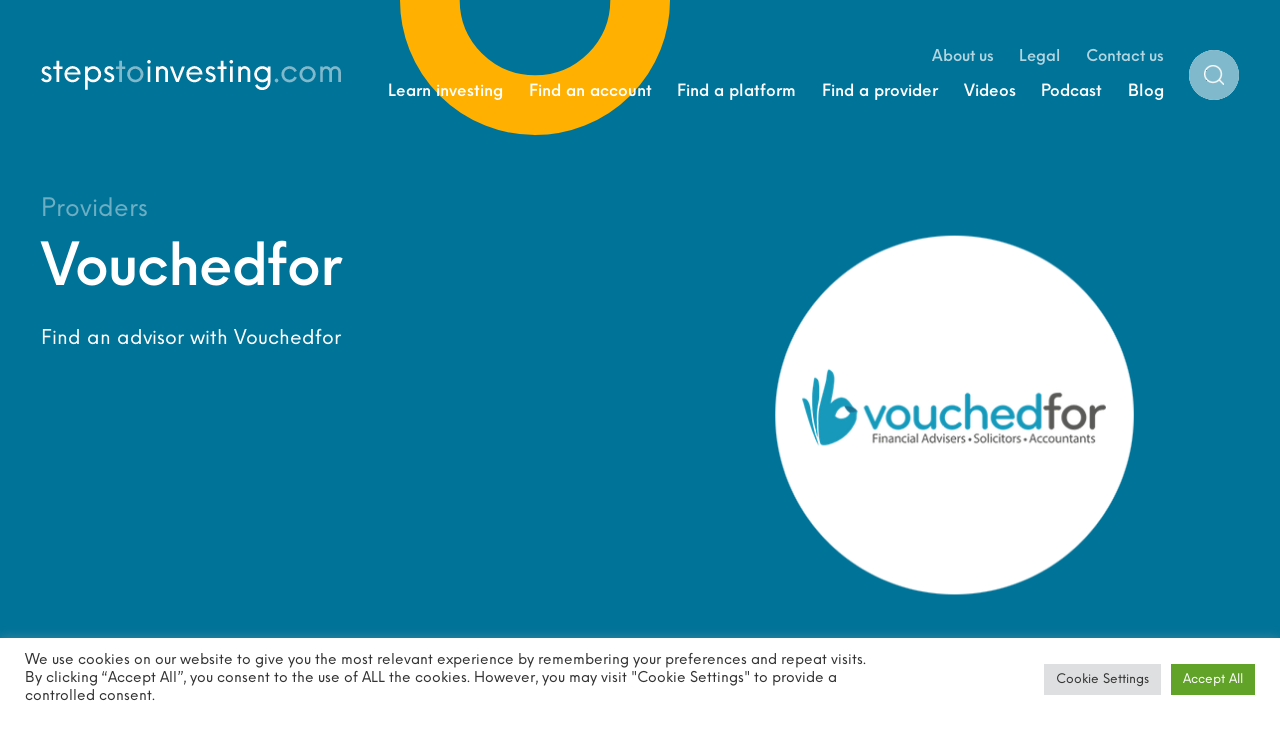

--- FILE ---
content_type: text/html; charset=UTF-8
request_url: https://stepstoinvesting.com/vouchedfor/
body_size: 15437
content:
<!DOCTYPE html>
<html lang="en-GB" dir="ltr">
<head>
	<meta charset="utf-8">
	<meta name="viewport" content="width=device-width, initial-scale=1, maximum-scale=1">
	<meta http-equiv="X-UA-Compatible" content="IE=edge">
	<!-- Favicon -->
	<link rel="icon" href="https://stepstoinvesting.com/wp-content/uploads/2021/12/favicon.ico">
	<meta name="theme-color" content="#037397">

	<meta name='robots' content='index, follow, max-image-preview:large, max-snippet:-1, max-video-preview:-1' />

	<!-- This site is optimized with the Yoast SEO plugin v22.1 - https://yoast.com/wordpress/plugins/seo/ -->
	<title>Vouchedfor | Steps To Investing</title>
	<link rel="canonical" href="https://stepstoinvesting.com/vouchedfor/" />
	<meta property="og:locale" content="en_GB" />
	<meta property="og:type" content="article" />
	<meta property="og:title" content="Vouchedfor | Steps To Investing" />
	<meta property="og:url" content="https://stepstoinvesting.com/vouchedfor/" />
	<meta property="og:site_name" content="Steps To Investing" />
	<meta property="article:publisher" content="https://www.facebook.com/stepstoinvesting/" />
	<meta property="article:modified_time" content="2022-09-29T12:50:21+00:00" />
	<meta property="og:image" content="https://enqwemthj5a.exactdn.com/wp-content/uploads/2022/01/18-Diversification-1024x576-1.png?strip=all&lossy=1&ssl=1" />
	<meta property="og:image:width" content="1024" />
	<meta property="og:image:height" content="576" />
	<meta property="og:image:type" content="image/png" />
	<meta name="twitter:card" content="summary_large_image" />
	<meta name="twitter:site" content="@stepstoinvest" />
	<!-- / Yoast SEO plugin. -->


<link rel='dns-prefetch' href='//cdnjs.cloudflare.com' />
<link rel='dns-prefetch' href='//www.googletagmanager.com' />
<link rel='dns-prefetch' href='//enqwemthj5a.exactdn.com' />
<link rel='preconnect' href='//enqwemthj5a.exactdn.com' />
<script type="text/javascript">
/* <![CDATA[ */
window._wpemojiSettings = {"baseUrl":"https:\/\/s.w.org\/images\/core\/emoji\/14.0.0\/72x72\/","ext":".png","svgUrl":"https:\/\/s.w.org\/images\/core\/emoji\/14.0.0\/svg\/","svgExt":".svg","source":{"concatemoji":"https:\/\/stepstoinvesting.com\/wp-includes\/js\/wp-emoji-release.min.js?ver=6.4.7"}};
/*! This file is auto-generated */
!function(i,n){var o,s,e;function c(e){try{var t={supportTests:e,timestamp:(new Date).valueOf()};sessionStorage.setItem(o,JSON.stringify(t))}catch(e){}}function p(e,t,n){e.clearRect(0,0,e.canvas.width,e.canvas.height),e.fillText(t,0,0);var t=new Uint32Array(e.getImageData(0,0,e.canvas.width,e.canvas.height).data),r=(e.clearRect(0,0,e.canvas.width,e.canvas.height),e.fillText(n,0,0),new Uint32Array(e.getImageData(0,0,e.canvas.width,e.canvas.height).data));return t.every(function(e,t){return e===r[t]})}function u(e,t,n){switch(t){case"flag":return n(e,"\ud83c\udff3\ufe0f\u200d\u26a7\ufe0f","\ud83c\udff3\ufe0f\u200b\u26a7\ufe0f")?!1:!n(e,"\ud83c\uddfa\ud83c\uddf3","\ud83c\uddfa\u200b\ud83c\uddf3")&&!n(e,"\ud83c\udff4\udb40\udc67\udb40\udc62\udb40\udc65\udb40\udc6e\udb40\udc67\udb40\udc7f","\ud83c\udff4\u200b\udb40\udc67\u200b\udb40\udc62\u200b\udb40\udc65\u200b\udb40\udc6e\u200b\udb40\udc67\u200b\udb40\udc7f");case"emoji":return!n(e,"\ud83e\udef1\ud83c\udffb\u200d\ud83e\udef2\ud83c\udfff","\ud83e\udef1\ud83c\udffb\u200b\ud83e\udef2\ud83c\udfff")}return!1}function f(e,t,n){var r="undefined"!=typeof WorkerGlobalScope&&self instanceof WorkerGlobalScope?new OffscreenCanvas(300,150):i.createElement("canvas"),a=r.getContext("2d",{willReadFrequently:!0}),o=(a.textBaseline="top",a.font="600 32px Arial",{});return e.forEach(function(e){o[e]=t(a,e,n)}),o}function t(e){var t=i.createElement("script");t.src=e,t.defer=!0,i.head.appendChild(t)}"undefined"!=typeof Promise&&(o="wpEmojiSettingsSupports",s=["flag","emoji"],n.supports={everything:!0,everythingExceptFlag:!0},e=new Promise(function(e){i.addEventListener("DOMContentLoaded",e,{once:!0})}),new Promise(function(t){var n=function(){try{var e=JSON.parse(sessionStorage.getItem(o));if("object"==typeof e&&"number"==typeof e.timestamp&&(new Date).valueOf()<e.timestamp+604800&&"object"==typeof e.supportTests)return e.supportTests}catch(e){}return null}();if(!n){if("undefined"!=typeof Worker&&"undefined"!=typeof OffscreenCanvas&&"undefined"!=typeof URL&&URL.createObjectURL&&"undefined"!=typeof Blob)try{var e="postMessage("+f.toString()+"("+[JSON.stringify(s),u.toString(),p.toString()].join(",")+"));",r=new Blob([e],{type:"text/javascript"}),a=new Worker(URL.createObjectURL(r),{name:"wpTestEmojiSupports"});return void(a.onmessage=function(e){c(n=e.data),a.terminate(),t(n)})}catch(e){}c(n=f(s,u,p))}t(n)}).then(function(e){for(var t in e)n.supports[t]=e[t],n.supports.everything=n.supports.everything&&n.supports[t],"flag"!==t&&(n.supports.everythingExceptFlag=n.supports.everythingExceptFlag&&n.supports[t]);n.supports.everythingExceptFlag=n.supports.everythingExceptFlag&&!n.supports.flag,n.DOMReady=!1,n.readyCallback=function(){n.DOMReady=!0}}).then(function(){return e}).then(function(){var e;n.supports.everything||(n.readyCallback(),(e=n.source||{}).concatemoji?t(e.concatemoji):e.wpemoji&&e.twemoji&&(t(e.twemoji),t(e.wpemoji)))}))}((window,document),window._wpemojiSettings);
/* ]]> */
</script>
<style id='wp-emoji-styles-inline-css' type='text/css'>

	img.wp-smiley, img.emoji {
		display: inline !important;
		border: none !important;
		box-shadow: none !important;
		height: 1em !important;
		width: 1em !important;
		margin: 0 0.07em !important;
		vertical-align: -0.1em !important;
		background: none !important;
		padding: 0 !important;
	}
</style>
<link rel="stylesheet" href="https://stepstoinvesting.com/wp-content/cache/minify/a5ff7.css" media="all" />

<style id='classic-theme-styles-inline-css' type='text/css'>
/*! This file is auto-generated */
.wp-block-button__link{color:#fff;background-color:#32373c;border-radius:9999px;box-shadow:none;text-decoration:none;padding:calc(.667em + 2px) calc(1.333em + 2px);font-size:1.125em}.wp-block-file__button{background:#32373c;color:#fff;text-decoration:none}
</style>
<style id='global-styles-inline-css' type='text/css'>
body{--wp--preset--color--black: #000000;--wp--preset--color--cyan-bluish-gray: #abb8c3;--wp--preset--color--white: #ffffff;--wp--preset--color--pale-pink: #f78da7;--wp--preset--color--vivid-red: #cf2e2e;--wp--preset--color--luminous-vivid-orange: #ff6900;--wp--preset--color--luminous-vivid-amber: #fcb900;--wp--preset--color--light-green-cyan: #7bdcb5;--wp--preset--color--vivid-green-cyan: #00d084;--wp--preset--color--pale-cyan-blue: #8ed1fc;--wp--preset--color--vivid-cyan-blue: #0693e3;--wp--preset--color--vivid-purple: #9b51e0;--wp--preset--gradient--vivid-cyan-blue-to-vivid-purple: linear-gradient(135deg,rgba(6,147,227,1) 0%,rgb(155,81,224) 100%);--wp--preset--gradient--light-green-cyan-to-vivid-green-cyan: linear-gradient(135deg,rgb(122,220,180) 0%,rgb(0,208,130) 100%);--wp--preset--gradient--luminous-vivid-amber-to-luminous-vivid-orange: linear-gradient(135deg,rgba(252,185,0,1) 0%,rgba(255,105,0,1) 100%);--wp--preset--gradient--luminous-vivid-orange-to-vivid-red: linear-gradient(135deg,rgba(255,105,0,1) 0%,rgb(207,46,46) 100%);--wp--preset--gradient--very-light-gray-to-cyan-bluish-gray: linear-gradient(135deg,rgb(238,238,238) 0%,rgb(169,184,195) 100%);--wp--preset--gradient--cool-to-warm-spectrum: linear-gradient(135deg,rgb(74,234,220) 0%,rgb(151,120,209) 20%,rgb(207,42,186) 40%,rgb(238,44,130) 60%,rgb(251,105,98) 80%,rgb(254,248,76) 100%);--wp--preset--gradient--blush-light-purple: linear-gradient(135deg,rgb(255,206,236) 0%,rgb(152,150,240) 100%);--wp--preset--gradient--blush-bordeaux: linear-gradient(135deg,rgb(254,205,165) 0%,rgb(254,45,45) 50%,rgb(107,0,62) 100%);--wp--preset--gradient--luminous-dusk: linear-gradient(135deg,rgb(255,203,112) 0%,rgb(199,81,192) 50%,rgb(65,88,208) 100%);--wp--preset--gradient--pale-ocean: linear-gradient(135deg,rgb(255,245,203) 0%,rgb(182,227,212) 50%,rgb(51,167,181) 100%);--wp--preset--gradient--electric-grass: linear-gradient(135deg,rgb(202,248,128) 0%,rgb(113,206,126) 100%);--wp--preset--gradient--midnight: linear-gradient(135deg,rgb(2,3,129) 0%,rgb(40,116,252) 100%);--wp--preset--font-size--small: 13px;--wp--preset--font-size--medium: 20px;--wp--preset--font-size--large: 36px;--wp--preset--font-size--x-large: 42px;--wp--preset--spacing--20: 0.44rem;--wp--preset--spacing--30: 0.67rem;--wp--preset--spacing--40: 1rem;--wp--preset--spacing--50: 1.5rem;--wp--preset--spacing--60: 2.25rem;--wp--preset--spacing--70: 3.38rem;--wp--preset--spacing--80: 5.06rem;--wp--preset--shadow--natural: 6px 6px 9px rgba(0, 0, 0, 0.2);--wp--preset--shadow--deep: 12px 12px 50px rgba(0, 0, 0, 0.4);--wp--preset--shadow--sharp: 6px 6px 0px rgba(0, 0, 0, 0.2);--wp--preset--shadow--outlined: 6px 6px 0px -3px rgba(255, 255, 255, 1), 6px 6px rgba(0, 0, 0, 1);--wp--preset--shadow--crisp: 6px 6px 0px rgba(0, 0, 0, 1);}:where(.is-layout-flex){gap: 0.5em;}:where(.is-layout-grid){gap: 0.5em;}body .is-layout-flow > .alignleft{float: left;margin-inline-start: 0;margin-inline-end: 2em;}body .is-layout-flow > .alignright{float: right;margin-inline-start: 2em;margin-inline-end: 0;}body .is-layout-flow > .aligncenter{margin-left: auto !important;margin-right: auto !important;}body .is-layout-constrained > .alignleft{float: left;margin-inline-start: 0;margin-inline-end: 2em;}body .is-layout-constrained > .alignright{float: right;margin-inline-start: 2em;margin-inline-end: 0;}body .is-layout-constrained > .aligncenter{margin-left: auto !important;margin-right: auto !important;}body .is-layout-constrained > :where(:not(.alignleft):not(.alignright):not(.alignfull)){max-width: var(--wp--style--global--content-size);margin-left: auto !important;margin-right: auto !important;}body .is-layout-constrained > .alignwide{max-width: var(--wp--style--global--wide-size);}body .is-layout-flex{display: flex;}body .is-layout-flex{flex-wrap: wrap;align-items: center;}body .is-layout-flex > *{margin: 0;}body .is-layout-grid{display: grid;}body .is-layout-grid > *{margin: 0;}:where(.wp-block-columns.is-layout-flex){gap: 2em;}:where(.wp-block-columns.is-layout-grid){gap: 2em;}:where(.wp-block-post-template.is-layout-flex){gap: 1.25em;}:where(.wp-block-post-template.is-layout-grid){gap: 1.25em;}.has-black-color{color: var(--wp--preset--color--black) !important;}.has-cyan-bluish-gray-color{color: var(--wp--preset--color--cyan-bluish-gray) !important;}.has-white-color{color: var(--wp--preset--color--white) !important;}.has-pale-pink-color{color: var(--wp--preset--color--pale-pink) !important;}.has-vivid-red-color{color: var(--wp--preset--color--vivid-red) !important;}.has-luminous-vivid-orange-color{color: var(--wp--preset--color--luminous-vivid-orange) !important;}.has-luminous-vivid-amber-color{color: var(--wp--preset--color--luminous-vivid-amber) !important;}.has-light-green-cyan-color{color: var(--wp--preset--color--light-green-cyan) !important;}.has-vivid-green-cyan-color{color: var(--wp--preset--color--vivid-green-cyan) !important;}.has-pale-cyan-blue-color{color: var(--wp--preset--color--pale-cyan-blue) !important;}.has-vivid-cyan-blue-color{color: var(--wp--preset--color--vivid-cyan-blue) !important;}.has-vivid-purple-color{color: var(--wp--preset--color--vivid-purple) !important;}.has-black-background-color{background-color: var(--wp--preset--color--black) !important;}.has-cyan-bluish-gray-background-color{background-color: var(--wp--preset--color--cyan-bluish-gray) !important;}.has-white-background-color{background-color: var(--wp--preset--color--white) !important;}.has-pale-pink-background-color{background-color: var(--wp--preset--color--pale-pink) !important;}.has-vivid-red-background-color{background-color: var(--wp--preset--color--vivid-red) !important;}.has-luminous-vivid-orange-background-color{background-color: var(--wp--preset--color--luminous-vivid-orange) !important;}.has-luminous-vivid-amber-background-color{background-color: var(--wp--preset--color--luminous-vivid-amber) !important;}.has-light-green-cyan-background-color{background-color: var(--wp--preset--color--light-green-cyan) !important;}.has-vivid-green-cyan-background-color{background-color: var(--wp--preset--color--vivid-green-cyan) !important;}.has-pale-cyan-blue-background-color{background-color: var(--wp--preset--color--pale-cyan-blue) !important;}.has-vivid-cyan-blue-background-color{background-color: var(--wp--preset--color--vivid-cyan-blue) !important;}.has-vivid-purple-background-color{background-color: var(--wp--preset--color--vivid-purple) !important;}.has-black-border-color{border-color: var(--wp--preset--color--black) !important;}.has-cyan-bluish-gray-border-color{border-color: var(--wp--preset--color--cyan-bluish-gray) !important;}.has-white-border-color{border-color: var(--wp--preset--color--white) !important;}.has-pale-pink-border-color{border-color: var(--wp--preset--color--pale-pink) !important;}.has-vivid-red-border-color{border-color: var(--wp--preset--color--vivid-red) !important;}.has-luminous-vivid-orange-border-color{border-color: var(--wp--preset--color--luminous-vivid-orange) !important;}.has-luminous-vivid-amber-border-color{border-color: var(--wp--preset--color--luminous-vivid-amber) !important;}.has-light-green-cyan-border-color{border-color: var(--wp--preset--color--light-green-cyan) !important;}.has-vivid-green-cyan-border-color{border-color: var(--wp--preset--color--vivid-green-cyan) !important;}.has-pale-cyan-blue-border-color{border-color: var(--wp--preset--color--pale-cyan-blue) !important;}.has-vivid-cyan-blue-border-color{border-color: var(--wp--preset--color--vivid-cyan-blue) !important;}.has-vivid-purple-border-color{border-color: var(--wp--preset--color--vivid-purple) !important;}.has-vivid-cyan-blue-to-vivid-purple-gradient-background{background: var(--wp--preset--gradient--vivid-cyan-blue-to-vivid-purple) !important;}.has-light-green-cyan-to-vivid-green-cyan-gradient-background{background: var(--wp--preset--gradient--light-green-cyan-to-vivid-green-cyan) !important;}.has-luminous-vivid-amber-to-luminous-vivid-orange-gradient-background{background: var(--wp--preset--gradient--luminous-vivid-amber-to-luminous-vivid-orange) !important;}.has-luminous-vivid-orange-to-vivid-red-gradient-background{background: var(--wp--preset--gradient--luminous-vivid-orange-to-vivid-red) !important;}.has-very-light-gray-to-cyan-bluish-gray-gradient-background{background: var(--wp--preset--gradient--very-light-gray-to-cyan-bluish-gray) !important;}.has-cool-to-warm-spectrum-gradient-background{background: var(--wp--preset--gradient--cool-to-warm-spectrum) !important;}.has-blush-light-purple-gradient-background{background: var(--wp--preset--gradient--blush-light-purple) !important;}.has-blush-bordeaux-gradient-background{background: var(--wp--preset--gradient--blush-bordeaux) !important;}.has-luminous-dusk-gradient-background{background: var(--wp--preset--gradient--luminous-dusk) !important;}.has-pale-ocean-gradient-background{background: var(--wp--preset--gradient--pale-ocean) !important;}.has-electric-grass-gradient-background{background: var(--wp--preset--gradient--electric-grass) !important;}.has-midnight-gradient-background{background: var(--wp--preset--gradient--midnight) !important;}.has-small-font-size{font-size: var(--wp--preset--font-size--small) !important;}.has-medium-font-size{font-size: var(--wp--preset--font-size--medium) !important;}.has-large-font-size{font-size: var(--wp--preset--font-size--large) !important;}.has-x-large-font-size{font-size: var(--wp--preset--font-size--x-large) !important;}
.wp-block-navigation a:where(:not(.wp-element-button)){color: inherit;}
:where(.wp-block-post-template.is-layout-flex){gap: 1.25em;}:where(.wp-block-post-template.is-layout-grid){gap: 1.25em;}
:where(.wp-block-columns.is-layout-flex){gap: 2em;}:where(.wp-block-columns.is-layout-grid){gap: 2em;}
.wp-block-pullquote{font-size: 1.5em;line-height: 1.6;}
</style>
<link rel="stylesheet" href="https://stepstoinvesting.com/wp-content/cache/minify/83a56.css" media="all" />





<script  src="https://stepstoinvesting.com/wp-content/cache/minify/818c0.js"></script>


<script type="text/javascript" id="cookie-law-info-js-extra">
/* <![CDATA[ */
var Cli_Data = {"nn_cookie_ids":[],"cookielist":[],"non_necessary_cookies":[],"ccpaEnabled":"","ccpaRegionBased":"","ccpaBarEnabled":"","strictlyEnabled":["necessary","obligatoire"],"ccpaType":"gdpr","js_blocking":"1","custom_integration":"","triggerDomRefresh":"","secure_cookies":""};
var cli_cookiebar_settings = {"animate_speed_hide":"500","animate_speed_show":"500","background":"#FFF","border":"#b1a6a6c2","border_on":"","button_1_button_colour":"#61a229","button_1_button_hover":"#4e8221","button_1_link_colour":"#fff","button_1_as_button":"1","button_1_new_win":"","button_2_button_colour":"#333","button_2_button_hover":"#292929","button_2_link_colour":"#444","button_2_as_button":"","button_2_hidebar":"","button_3_button_colour":"#dedfe0","button_3_button_hover":"#b2b2b3","button_3_link_colour":"#333333","button_3_as_button":"1","button_3_new_win":"","button_4_button_colour":"#dedfe0","button_4_button_hover":"#b2b2b3","button_4_link_colour":"#333333","button_4_as_button":"1","button_7_button_colour":"#61a229","button_7_button_hover":"#4e8221","button_7_link_colour":"#fff","button_7_as_button":"1","button_7_new_win":"","font_family":"inherit","header_fix":"","notify_animate_hide":"1","notify_animate_show":"","notify_div_id":"#cookie-law-info-bar","notify_position_horizontal":"right","notify_position_vertical":"bottom","scroll_close":"","scroll_close_reload":"","accept_close_reload":"","reject_close_reload":"","showagain_tab":"","showagain_background":"#fff","showagain_border":"#000","showagain_div_id":"#cookie-law-info-again","showagain_x_position":"100px","text":"#333333","show_once_yn":"","show_once":"10000","logging_on":"","as_popup":"","popup_overlay":"1","bar_heading_text":"","cookie_bar_as":"banner","popup_showagain_position":"bottom-right","widget_position":"left"};
var log_object = {"ajax_url":"https:\/\/stepstoinvesting.com\/wp-admin\/admin-ajax.php"};
/* ]]> */
</script>
<script  src="https://stepstoinvesting.com/wp-content/cache/minify/d7bac.js"></script>

<script type="text/javascript" src="https://cdnjs.cloudflare.com/ajax/libs/progressbar.js/1.1.0/progressbar.min.js?ver=6.4.7" id="progress-bar-js"></script>

<!-- Google tag (gtag.js) snippet added by Site Kit -->

<!-- Google Analytics snippet added by Site Kit -->
<script type="text/javascript" src="https://www.googletagmanager.com/gtag/js?id=G-N3NEMY727Y" id="google_gtagjs-js" async></script>
<script type="text/javascript" id="google_gtagjs-js-after">
/* <![CDATA[ */
window.dataLayer = window.dataLayer || [];function gtag(){dataLayer.push(arguments);}
gtag("set","linker",{"domains":["stepstoinvesting.com"]});
gtag("js", new Date());
gtag("set", "developer_id.dZTNiMT", true);
gtag("config", "G-N3NEMY727Y");
/* ]]> */
</script>

<!-- End Google tag (gtag.js) snippet added by Site Kit -->
<link rel="https://api.w.org/" href="https://stepstoinvesting.com/wp-json/" /><link rel="alternate" type="application/json" href="https://stepstoinvesting.com/wp-json/wp/v2/pages/5825" /><link rel="EditURI" type="application/rsd+xml" title="RSD" href="https://stepstoinvesting.com/xmlrpc.php?rsd" />
<meta name="generator" content="WordPress 6.4.7" />
<link rel='shortlink' href='https://stepstoinvesting.com/?p=5825' />
<link rel="alternate" type="application/json+oembed" href="https://stepstoinvesting.com/wp-json/oembed/1.0/embed?url=https%3A%2F%2Fstepstoinvesting.com%2Fvouchedfor%2F" />
<link rel="alternate" type="text/xml+oembed" href="https://stepstoinvesting.com/wp-json/oembed/1.0/embed?url=https%3A%2F%2Fstepstoinvesting.com%2Fvouchedfor%2F&#038;format=xml" />
<meta name="generator" content="Site Kit by Google 1.151.0" />	<script>
	  var ajaxurl = 'https://stepstoinvesting.com/wp-admin/admin-ajax.php';
	  var siteurl = 'https://stepstoinvesting.com';
	  var themeurl = 'https://stepstoinvesting.com/wp-content/themes/cbd';
	</script>

<script type="application/ld+json" class="saswp-schema-markup-output">
[{"@context":"https:\/\/schema.org\/","@type":"BreadcrumbList","@id":"https:\/\/stepstoinvesting.com\/vouchedfor\/#breadcrumb","itemListElement":[{"@type":"ListItem","position":1,"item":{"@id":"https:\/\/stepstoinvesting.com","name":"Steps To Investing"}},{"@type":"ListItem","position":2,"item":{"@id":"https:\/\/stepstoinvesting.com\/vouchedfor\/","name":"Vouchedfor"}}]},

{"@context":"https:\/\/schema.org\/","@type":"Organization","@id":"https:\/\/stepstoinvesting.com#Organization","name":"Steps To Investing","url":"https:\/\/stepstoinvesting.com","sameAs":["https:\/\/www.facebook.com\/stepstoinvesting\/","https:\/\/twitter.com\/stepstoinvest","https:\/\/www.linkedin.com\/company\/steps-to-investing\/"],"description":"Helping you learn how to invest, choose the right investment platform, and select the best investments.","address":{"addressCountry":"United Kingdom"}}]
</script>

<noscript><style>.lazyload[data-src]{display:none !important;}</style></noscript><style>.lazyload{background-image:none !important;}.lazyload:before{background-image:none !important;}</style>		<style type="text/css" id="wp-custom-css">
			._df_thumb {
	    height: 403px !important;
    width: min(100%, 286px) !important;
		margin:auto !important;
}
html {
  scroll-behavior: smooth;
}

/* .toggle-view-block::before{
	z-index:-1;
} */


#sup{cursor:pointer;}
sup{cursor:pointer;}


.podcast-inner-play-block{
	display:flex;
}

/* .video-inner-hero-content .video-inner-box.fr-box{
		max-height: 530px;
    width: 760px;
}

@media only screen and (max-width:1093px){
  
	.video-inner-hero-content .video-inner-box.fr-box{
		max-height: 450px;
    width: 630px;
}
	
}

@media only screen and (max-width:991px){
  
	.video-inner-hero-content .video-inner-box.fr-box{
		max-height: 449px;
    margin: 0 auto;
    width: 260px;
}
	
} */


body.single .article-content.blog-content .articles-body h1 a{color: var(--additional-color);text-decoration: underline;}
   body.single .article-content.blog-content .articles-body h2 a{color: var(--additional-color);text-decoration: underline;}
   body.single .article-content.blog-content .articles-body h3 a{color: var(--additional-color);text-decoration: underline;}
   body.single .article-content.blog-content .articles-body h4 a{color: var(--additional-color);text-decoration: underline;}
   body.single .article-content.blog-content .articles-body h5 a{color: var(--additional-color);text-decoration: underline;}
   body.single .article-content.blog-content .articles-body h6 a{color: var(--additional-color);text-decoration: underline;}

#menu-main-menu li:hover .sub-menu {
	min-width: 240px;
	width: auto;
}

.navbar-brand img {
	max-width: 300px;
}		</style>
			<!-- Google Tag Manager -->
<script>(function(w,d,s,l,i){w[l]=w[l]||[];w[l].push({'gtm.start':
new Date().getTime(),event:'gtm.js'});var f=d.getElementsByTagName(s)[0],
j=d.createElement(s),dl=l!='dataLayer'?'&l='+l:'';j.async=true;j.src=
'https://www.googletagmanager.com/gtm.js?id='+i+dl;f.parentNode.insertBefore(j,f);
})(window,document,'script','dataLayer','GTM-PKX76S2');</script>
<!-- End Google Tag Manager -->
<!-- Meta Pixel Code -->
<script>
!function(f,b,e,v,n,t,s)
{if(f.fbq)return;n=f.fbq=function(){n.callMethod?
n.callMethod.apply(n,arguments):n.queue.push(arguments)};
if(!f._fbq)f._fbq=n;n.push=n;n.loaded=!0;n.version='2.0';
n.queue=[];t=b.createElement(e);t.async=!0;
t.src=v;s=b.getElementsByTagName(e)[0];
s.parentNode.insertBefore(t,s)}(window, document,'script',
'https://connect.facebook.net/en_US/fbevents.js');
fbq('init', '714694165737538');
fbq('track', 'PageView');
</script>
<noscript><img height="1" width="1" style="display:none"
src="https://www.facebook.com/tr?id=714694165737538&ev=PageView&noscript=1"
/></noscript>
<!-- End Meta Pixel Code --></head>

<body class="page-template-default page page-id-5825 effect no-sidebar vouchedfor">
<!--     <a href="https://www.cbwebsitedesign.co.uk/" target="_blank" class="cbd-link"><svg xmlns="http://www.w3.org/2000/svg" width="10" height="20" viewBox="0 0 22 34"><g opacity="0.419"><path d="M1.5,26h0A1.47,1.47,0,0,1,0,24.57V1.43A1.47,1.47,0,0,1,1.5,0h0A1.47,1.47,0,0,1,3,1.43V24.57A1.47,1.47,0,0,1,1.5,26Z" transform="translate(0 4)" fill="#d59fc8"></path><path d="M1.5,34h0A1.465,1.465,0,0,1,0,32.581V1.419A1.465,1.465,0,0,1,1.5,0h0A1.465,1.465,0,0,1,3,1.419V32.581A1.465,1.465,0,0,1,1.5,34Z" transform="translate(10)" fill="#d59fc8"></path><rect width="3" height="18" rx="1.5" transform="translate(19 8)" fill="#d59fc8"></rect></g></svg> Web Design</a> -->
		<!-- Google Tag Manager (noscript) -->
<noscript><iframe src="https://www.googletagmanager.com/ns.html?id=GTM-PKX76S2"
height="0" width="0" style="display:none;visibility:hidden"></iframe></noscript>
<!-- End Google Tag Manager (noscript) -->	
	<div class="preloader open">	
		<img src="[data-uri]" alt="header-logo" data-src="https://enqwemthj5a.exactdn.com/wp-content/uploads/2021/12/logo-dark.svg" decoding="async" class="lazyload"><noscript><img src="https://enqwemthj5a.exactdn.com/wp-content/uploads/2021/12/logo-dark.svg" alt="header-logo" data-eio="l"></noscript>
	</div>

	<header >
		<div class="container">
			<div class="navbar-top">

										<a class="navbar-brand" href="https://stepstoinvesting.com">
							<img src="[data-uri]" alt="" data-src="https://enqwemthj5a.exactdn.com/wp-content/uploads/2021/12/logo.svg" decoding="async" class="lazyload"><noscript><img src="https://enqwemthj5a.exactdn.com/wp-content/uploads/2021/12/logo.svg" alt="" data-eio="l"></noscript>
						</a>
				
				<div class="navbar-right-side">
					<div class="navbar-collapse">
						<div class="navbar-collapse-inner-block">
							<div class="navbar-top-menu-block">
								<div class="top-mnu-additional">
									<nav>
										<ul id="menu-top-menu" class="top-mnu"><li id="menu-item-164" class="menu-item menu-item-type-post_type menu-item-object-page menu-item-164"><a href="https://stepstoinvesting.com/about-us/">About us</a></li>
<li id="menu-item-167" class="menu-item menu-item-type-post_type menu-item-object-page menu-item-167"><a href="https://stepstoinvesting.com/legal/">Legal</a></li>
<li id="menu-item-1092" class="menu-item menu-item-type-post_type menu-item-object-page menu-item-1092"><a href="https://stepstoinvesting.com/contact-us/">Contact us</a></li>
</ul>									</nav>
								</div>

								<div class="top-mnu-general">
									<nav>
										<ul id="menu-main-menu" class="top-mnu"><li id="menu-item-159" class="menu-item menu-item-type-custom menu-item-object-custom menu-item-has-children menu-item-159"><a href="#">Learn investing</a>
<ul class="sub-menu">
	<li id="menu-item-1588" class="menu-item menu-item-type-post_type menu-item-object-learn menu-item-1588"><a href="https://stepstoinvesting.com/learn/step-1-saving-investing/">Step 1  Saving &#038; investing</a></li>
	<li id="menu-item-1587" class="menu-item menu-item-type-post_type menu-item-object-learn menu-item-1587"><a href="https://stepstoinvesting.com/learn/step-2-investment-risk/">Step 2 Investment risk</a></li>
	<li id="menu-item-1586" class="menu-item menu-item-type-post_type menu-item-object-learn menu-item-1586"><a href="https://stepstoinvesting.com/learn/step-3-financial-goals/">Step 3 Financial goals</a></li>
	<li id="menu-item-1585" class="menu-item menu-item-type-post_type menu-item-object-learn menu-item-1585"><a href="https://stepstoinvesting.com/learn/step-4-investment-options/">Step 4 Investment options</a></li>
	<li id="menu-item-1584" class="menu-item menu-item-type-post_type menu-item-object-learn menu-item-1584"><a href="https://stepstoinvesting.com/learn/step-5-investment-strategy/">Step 5 Investment strategy</a></li>
</ul>
</li>
<li id="menu-item-161" class="menu-item menu-item-type-custom menu-item-object-custom menu-item-has-children menu-item-161"><a href="/accounts/">Find an account</a>
<ul class="sub-menu">
	<li id="menu-item-6313" class="menu-item menu-item-type-post_type menu-item-object-page menu-item-6313"><a href="https://stepstoinvesting.com/accounts/isa/">Individual Savings Account (ISA)</a></li>
	<li id="menu-item-6311" class="menu-item menu-item-type-post_type menu-item-object-page menu-item-6311"><a href="https://stepstoinvesting.com/accounts/sipp/">Self Invested Personal Pension (SIPP)</a></li>
	<li id="menu-item-6312" class="menu-item menu-item-type-post_type menu-item-object-page menu-item-6312"><a href="https://stepstoinvesting.com/accounts/gia/">General Investment Accounts (GIA)</a></li>
</ul>
</li>
<li id="menu-item-4657" class="menu-item menu-item-type-custom menu-item-object-custom menu-item-has-children menu-item-4657"><a href="/platform/">Find a platform</a>
<ul class="sub-menu">
	<li id="menu-item-4560" class="menu-item menu-item-type-taxonomy menu-item-object-platforms-categories menu-item-4560"><a href="https://stepstoinvesting.com/platform/do-it-yourself/">Do It Yourself Investments</a></li>
	<li id="menu-item-4561" class="menu-item menu-item-type-taxonomy menu-item-object-platforms-categories menu-item-4561"><a href="https://stepstoinvesting.com/platform/do-it-with-me/">Do It With Me Investments</a></li>
	<li id="menu-item-4562" class="menu-item menu-item-type-taxonomy menu-item-object-platforms-categories menu-item-4562"><a href="https://stepstoinvesting.com/platform/do-it-for-me/">Do It For Me Investments</a></li>
</ul>
</li>
<li id="menu-item-5784" class="menu-item menu-item-type-custom menu-item-object-custom menu-item-5784"><a href="/providers/">Find a provider</a></li>
<li id="menu-item-162" class="menu-item menu-item-type-custom menu-item-object-custom menu-item-has-children menu-item-162"><a href="https://stepstoinvesting.com/videos/">Videos</a>
<ul class="sub-menu">
	<li id="menu-item-1581" class="menu-item menu-item-type-taxonomy menu-item-object-videos-categories menu-item-1581"><a href="https://stepstoinvesting.com/videos-categories/explainer-videos/">Explainer</a></li>
	<li id="menu-item-1580" class="menu-item menu-item-type-taxonomy menu-item-object-videos-categories menu-item-1580"><a href="https://stepstoinvesting.com/videos-categories/jargon-buster-videos/">Jargon Buster</a></li>
	<li id="menu-item-1583" class="menu-item menu-item-type-taxonomy menu-item-object-videos-categories menu-item-1583"><a href="https://stepstoinvesting.com/videos-categories/case-studies/">Case studies</a></li>
	<li id="menu-item-1582" class="menu-item menu-item-type-taxonomy menu-item-object-videos-categories menu-item-1582"><a href="https://stepstoinvesting.com/videos-categories/fund-manager/">Fund manager</a></li>
	<li id="menu-item-1579" class="menu-item menu-item-type-taxonomy menu-item-object-videos-categories menu-item-1579"><a href="https://stepstoinvesting.com/videos-categories/faqs/">FAQs</a></li>
</ul>
</li>
<li id="menu-item-1559" class="menu-item menu-item-type-custom menu-item-object-custom menu-item-1559"><a href="https://stepstoinvesting.com/podcast/">Podcast</a></li>
<li id="menu-item-163" class="menu-item menu-item-type-custom menu-item-object-custom menu-item-163"><a href="https://stepstoinvesting.com/blog/">Blog</a></li>
</ul>									</nav>
								</div>
							</div>
						</div>
					</div>

					<div class="header-searchform-wrap">
						<div class="search-one ">
							<form class="search form-search" method="GET" action="https://stepstoinvesting.com">
								<input type="text" name="s" id="search" class="course-search-input input" placeholder="Search..." value="" />
								<button class="searchform-button" type="submit"></button>
							</form>
					        <button class="searchform-button-one">
							<img class="search-img lazyload" src="[data-uri]" data-src="https://enqwemthj5a.exactdn.com/wp-content/themes/cbd/img/search-icon.png?strip=all&lossy=1&ssl=1" decoding="async" data-eio-rwidth="28" data-eio-rheight="28"><noscript><img class="search-img" src="https://enqwemthj5a.exactdn.com/wp-content/themes/cbd/img/search-icon.png?strip=all&lossy=1&ssl=1" data-eio="l"></noscript>
							<img class="close-imgs lazyload" src="[data-uri]" data-src="https://enqwemthj5a.exactdn.com/wp-content/themes/cbd/img/close-icon.png?strip=all&lossy=1&ssl=1" decoding="async" data-eio-rwidth="24" data-eio-rheight="24"><noscript><img class="close-imgs" src="https://enqwemthj5a.exactdn.com/wp-content/themes/cbd/img/close-icon.png?strip=all&lossy=1&ssl=1" data-eio="l"></noscript></button>
					    </div>
					</div>

					<div class="hamburger">
						<span></span>
						<span></span>
						<span></span>
					</div>
				</div>
			</div>
		</div>
	</header>

<main>
<section class="s-hero color-bg-dark">
    <div class="container medium">
        <div class="hero-content top-space coll-2">
            <div class="hero-content-info" data-aos="fade-right" data-aos-duration="1000">
                                    <div class="subtitle-page">Providers</div>
                
                                    <h1 class="title-page white">Vouchedfor</h1>
                
                                    <div>
                        Find an advisor with Vouchedfor                    </div>
                            </div>
            <div class="hero-content-img" data-aos="fade-left">
                                    <img decoding="async" src="[data-uri]" alt="" data-src="https://enqwemthj5a.exactdn.com/wp-content/uploads/2022/09/vouchedfor-hero-574x500.png?strip=all&lossy=1&ssl=1" class="lazyload" data-eio-rwidth="574" data-eio-rheight="500"><noscript><img decoding="async" src="https://enqwemthj5a.exactdn.com/wp-content/uploads/2022/09/vouchedfor-hero-574x500.png?strip=all&#038;lossy=1&#038;ssl=1" alt="" data-eio="l"></noscript>
                            </div>
            <div class="circle-img top" data-aos="fade-down">
                <svg xmlns="http://www.w3.org/2000/svg" width="380" height="380" viewBox="0 0 380 380"><g fill="none" stroke="#ffb000" stroke-width="84"><circle cx="190" cy="190" r="190" stroke="none"/><circle cx="190" cy="190" r="148" fill="none"/></g></svg>
            </div>
        </div>
    </div>
</section>

<section class="container_block">
    <div class="container">
        <link rel="stylesheet" href="https://s3.eu-west-1.amazonaws.com/assets.vouchedfor.co.uk/widgets/vf-style.css"/>
<div class="vf-page-wrapper">
<form action="https://discover.vouchedfor.co.uk/match" method="get" target="_blank" class="vf-form-wrapper">
        <input type="hidden" name="utm" value="stepstoinvesting"/></p>
<div class=" vf-main-flex-container vf-grid-container">
<div class="vf-grid-item"></div>
<div class="vf-right-column vf-grid-item vf-grid-xs-12">
<div class="vf-grid-container">
<div class="vf-grid-item vf-grid-xs-12">
<h1 class="vf-heading">Home to the UK&#8217;s<br /> most trusted advisers</h1>
</p></div>
<div class="vf-grid-item vf-grid-xs-12">
<div class="vf-paper">
<div class="vf-header-and-inputs vf-grid-container">
<div class="vf-grid-item vf-grid-xs-12">
<h3 class="vf-subheading">Find a 5* rated financial adviser near you</h3>
</p></div>
<div class="Mobile-inputs vf-grid-xs-12">
<div class="vf-input-wrapper">
<div class="vf-textfield">
<div class="vf-outlined-input">
                                                <input
                                                    class="vf-input-class"
                                                    type="text"
                                                    id="postcode"
                                                    name="postcode"
                                                    placeholder="Town, City or Postcode"
                                                >
                                            </div>
</p></div>
</p></div>
<div class="vf-input-wrapper vf-grid-xs-12">
                                        <input
                                            class="vf-search-class"
                                            type="submit"
                                            value="Search"
                                        >
                                    </div>
</p></div>
</p></div>
</p></div>
</p></div>
</p></div>
</p></div>
</p></div>
</p></form>
</div>
    </div>
</section>


</main>

	<footer class="main-foot color-bg">
		<div class="container small">
			<div class="join-block">
				<div class="foot-logo">
											<a class="navbar-brand" href="https://stepstoinvesting.com">
							<img src="[data-uri]" alt="" data-src="https://enqwemthj5a.exactdn.com/wp-content/uploads/2021/12/logo-dark.svg" decoding="async" class="lazyload"><noscript><img src="https://enqwemthj5a.exactdn.com/wp-content/uploads/2021/12/logo-dark.svg" alt="" data-eio="l"></noscript>
						</a>
									</div>

				<div>
					<form id="kulaHubFormnews" action="https://www.kulahub.net/Api/FormAdd" method="post">
						<input type="hidden" name="ClientId" value="999">
					    <input type="hidden" name="FormTypeId" value="8602">
					    <input type="hidden" name="redirect" value="">
						<div class="form-line">
							<input type="email" class="form-control" name="Email" placeholder="Join our community" required>
							<button type="submit" id="8602" class="btn btn-dark">Submit email</button>
						</div>
						<div class="styled-input-single">
							<input class="foot-check" type="checkbox" name="some-name" id="some-name" checked>
							                                    <label for="some-name">I agree to the <a href="https://stepstoinvesting.com/legal/"  target="_blank" >privacy policy</a></label>
                                    						</div>
					</form>
					<div id="kulaHubFormResultnews"></div>
				</div>
			</div>

			<div class="navbar-foot-wrap">
				<div class="navbar-foot coll-5">
					<div>
													<div class="foot-mnu-title">Company</div>
						
						<nav>
							<ul id="menu-footer-company" class="foot-menu"><li id="menu-item-6008" class="menu-item menu-item-type-custom menu-item-object-custom menu-item-home menu-item-6008"><a href="https://stepstoinvesting.com/">Steps To Investing</a></li>
<li id="menu-item-169" class="menu-item menu-item-type-post_type menu-item-object-page menu-item-169"><a href="https://stepstoinvesting.com/about-us/">About us</a></li>
<li id="menu-item-170" class="menu-item menu-item-type-post_type menu-item-object-page menu-item-170"><a href="https://stepstoinvesting.com/contact-us/">Contact us</a></li>
</ul>						</nav>
					</div>

					<div>
													<div class="foot-mnu-title">Find a Platform</div>
						
						<nav>
							<ul id="menu-footer-find-a-platform" class="foot-menu"><li id="menu-item-4625" class="menu-item menu-item-type-taxonomy menu-item-object-platforms-categories menu-item-4625"><a href="https://stepstoinvesting.com/platform/do-it-yourself/">Do It Yourself Investment Platforms</a></li>
<li id="menu-item-4626" class="menu-item menu-item-type-taxonomy menu-item-object-platforms-categories menu-item-4626"><a href="https://stepstoinvesting.com/platform/do-it-with-me/">Do It With Me Investing Services</a></li>
<li id="menu-item-4627" class="menu-item menu-item-type-taxonomy menu-item-object-platforms-categories menu-item-4627"><a href="https://stepstoinvesting.com/platform/do-it-for-me/">Do It For Me Investment Advisors</a></li>
</ul>						</nav>

													<div class="foot-mnu-title">Find an Account</div>
						
						<nav>
							<ul id="menu-footer-find-an-account" class="foot-menu"><li id="menu-item-6316" class="menu-item menu-item-type-post_type menu-item-object-page menu-item-6316"><a href="https://stepstoinvesting.com/accounts/isa/">ISA</a></li>
<li id="menu-item-6314" class="menu-item menu-item-type-post_type menu-item-object-page menu-item-6314"><a href="https://stepstoinvesting.com/accounts/sipp/">SIPP</a></li>
<li id="menu-item-6315" class="menu-item menu-item-type-post_type menu-item-object-page menu-item-6315"><a href="https://stepstoinvesting.com/accounts/gia/">GIA</a></li>
</ul>						</nav>
					</div>

					<div>
													<div class="foot-mnu-title">Videos</div>
						
						<nav>
							<ul id="menu-footer-videos" class="foot-menu"><li id="menu-item-177" class="menu-item menu-item-type-custom menu-item-object-custom menu-item-177"><a href="https://stepstoinvesting.com/videos-categories/explainer-videos/">Explainer</a></li>
<li id="menu-item-178" class="menu-item menu-item-type-custom menu-item-object-custom menu-item-178"><a href="https://stepstoinvesting.com/videos-categories/jargon-buster-videos/">Jargon busters</a></li>
<li id="menu-item-179" class="menu-item menu-item-type-custom menu-item-object-custom menu-item-179"><a href="https://stepstoinvesting.com/videos-categories/case-studies/">Case study</a></li>
<li id="menu-item-180" class="menu-item menu-item-type-custom menu-item-object-custom menu-item-180"><a href="https://stepstoinvesting.com/videos-categories/fund-manager/">Fund manager</a></li>
<li id="menu-item-181" class="menu-item menu-item-type-custom menu-item-object-custom menu-item-181"><a href="https://stepstoinvesting.com/videos-categories/faqs/">FAQ</a></li>
</ul>						</nav>
					</div>

					<div>
													<div class="foot-mnu-title">Learn investing</div>
						
						<nav>
							<ul id="menu-footer-learn-investing" class="foot-menu"><li id="menu-item-4635" class="menu-item menu-item-type-post_type menu-item-object-learn menu-item-4635"><a href="https://stepstoinvesting.com/learn/step-1-saving-investing/">Step 1  Saving &#038; investing</a></li>
<li id="menu-item-4634" class="menu-item menu-item-type-post_type menu-item-object-learn menu-item-4634"><a href="https://stepstoinvesting.com/learn/step-2-investment-risk/">Step 2 Investment risk</a></li>
<li id="menu-item-4633" class="menu-item menu-item-type-post_type menu-item-object-learn menu-item-4633"><a href="https://stepstoinvesting.com/learn/step-3-financial-goals/">Step 3 Financial goals</a></li>
<li id="menu-item-4632" class="menu-item menu-item-type-post_type menu-item-object-learn menu-item-4632"><a href="https://stepstoinvesting.com/learn/step-4-investment-options/">Step 4 Investment options</a></li>
<li id="menu-item-4631" class="menu-item menu-item-type-post_type menu-item-object-learn menu-item-4631"><a href="https://stepstoinvesting.com/learn/step-5-investment-strategy/">Step 5 Investment strategy</a></li>
</ul>						</nav>
						<nav>
							<ul id="menu-footer-menu-6" class="foot-menu"><li id="menu-item-4636" class="menu-item menu-item-type-post_type menu-item-object-page menu-item-4636"><a href="https://stepstoinvesting.com/free-course/">7 day free online course</a></li>
<li id="menu-item-190" class="menu-item menu-item-type-custom menu-item-object-custom menu-item-190"><a href="https://stepstoinvesting.com/podcast/">Podcasts</a></li>
<li id="menu-item-191" class="menu-item menu-item-type-custom menu-item-object-custom menu-item-191"><a href="https://stepstoinvesting.com/blog/">Blog</a></li>
</ul>						</nav>
					</div>

					<div class="foot-social">
						<nav class="social-mnu">
															<ul>
																			<li>
																							<a href="https://www.facebook.com/stepstoinvesting/"  target="_blank" >
																											<svg xmlns="https://www.w3.org/2000/svg" width="10.819" height="20.201" viewBox="0 0 10.819 20.201"><path d="M11.72,11.363l.561-3.656H8.773V5.335A1.828,1.828,0,0,1,10.834,3.36h1.595V.247A19.448,19.448,0,0,0,9.6,0C6.709,0,4.821,1.751,4.821,4.921V7.707H1.609v3.656H4.821V20.2H8.773V11.363Z" transform="translate(-1.609)" fill="#007398"/></svg>																									</a>
																					</li>

																			<li>
																							<a href="https://www.youtube.com/channel/UCzzaS1gg5Pjh9rznVGb1QBg"  target="_blank" >
																											<svg xmlns="https://www.w3.org/2000/svg" width="20.277" height="15.211" viewBox="0 0 20.277 15.211"><path d="M20.145,7.859a3.079,3.079,0,0,0-2.931-3.216C15.02,4.54,12.782,4.5,10.5,4.5H9.783c-2.281,0-4.523.04-6.718.143A3.086,3.086,0,0,0,.138,7.867C.039,9.277,0,10.687,0,12.1s.04,2.82.135,4.234a3.089,3.089,0,0,0,2.927,3.228c2.305.107,4.67.154,7.074.151s4.765-.04,7.074-.151a3.09,3.09,0,0,0,2.931-3.228c.1-1.414.139-2.824.135-4.238S20.24,9.273,20.145,7.859ZM8.2,15.983V8.2l5.743,3.89Z" transform="translate(0 -4.5)" fill="#007398"/></svg>																									</a>
																					</li>

																			<li>
																							<a href="https://www.linkedin.com/company/steps-to-investing/?viewAsMember=true"  target="_blank" >
																											<svg xmlns="https://www.w3.org/2000/svg" width="15.604" height="15.604" viewBox="0 0 15.604 15.604"><path d="M3.493,15.6H.258V5.186H3.493ZM1.873,3.765A1.882,1.882,0,1,1,3.747,1.874,1.889,1.889,0,0,1,1.873,3.765ZM15.6,15.6H12.372V10.533c0-1.209-.024-2.758-1.682-2.758-1.682,0-1.94,1.313-1.94,2.671V15.6H5.519V5.186h3.1V6.607h.045a3.4,3.4,0,0,1,3.061-1.682C15,4.925,15.6,7.081,15.6,9.881V15.6Z" transform="translate(0 0)" fill="#007398"/></svg>																									</a>
																					</li>

																			<li>
																							<a href="https://twitter.com/stepstoinvest"  target="_blank" >
																											<svg xmlns="https://www.w3.org/2000/svg" width="19.212" height="15.604" viewBox="0 0 19.212 15.604"><path d="M17.237,7.269c.012.171.012.341.012.512a11.126,11.126,0,0,1-11.2,11.2A11.127,11.127,0,0,1,0,17.217a8.146,8.146,0,0,0,.951.049,7.886,7.886,0,0,0,4.888-1.682,3.944,3.944,0,0,1-3.681-2.731,4.965,4.965,0,0,0,.744.061,4.164,4.164,0,0,0,1.036-.134A3.938,3.938,0,0,1,.78,8.915V8.866a3.965,3.965,0,0,0,1.78.5A3.943,3.943,0,0,1,1.341,4.1,11.192,11.192,0,0,0,9.46,8.22a4.445,4.445,0,0,1-.1-.9,3.941,3.941,0,0,1,6.814-2.694,7.752,7.752,0,0,0,2.5-.951,3.927,3.927,0,0,1-1.731,2.17,7.893,7.893,0,0,0,2.267-.609,8.464,8.464,0,0,1-1.975,2.036Z" transform="translate(0 -3.381)" fill="#007398"/></svg>																									</a>
																					</li>

																	</ul>
													</nav>

													<a class="a-email" href="mailto:support@stepstoinvesting.com">support@stepstoinvesting.com</a>
											</div>
				</div>

				<div class="navbar-foot-additional">
					<div class="copy">
						<svg xmlns="http://www.w3.org/2000/svg" width="14.63" height="14.63" viewBox="0 0 14.63 14.63"><path d="M9.728-14.25a7.143,7.143,0,0,1-3.667-.988,7.343,7.343,0,0,1-2.679-2.679,7.143,7.143,0,0,1-.988-3.667,7.042,7.042,0,0,1,.988-3.648,7.389,7.389,0,0,1,2.679-2.66,7.143,7.143,0,0,1,3.667-.988,7.042,7.042,0,0,1,3.648.988,7.436,7.436,0,0,1,2.66,2.66,7.042,7.042,0,0,1,.988,3.648,7.143,7.143,0,0,1-.988,3.667,7.389,7.389,0,0,1-2.66,2.679A7.042,7.042,0,0,1,9.728-14.25Zm0-1.482a5.684,5.684,0,0,0,2.926-.779,5.805,5.805,0,0,0,2.109-2.109,5.756,5.756,0,0,0,.779-2.964,5.684,5.684,0,0,0-.779-2.926,5.805,5.805,0,0,0-2.109-2.109A5.684,5.684,0,0,0,9.728-27.4a5.756,5.756,0,0,0-2.964.779A5.805,5.805,0,0,0,4.655-24.51a5.684,5.684,0,0,0-.779,2.926,5.756,5.756,0,0,0,.779,2.964,5.805,5.805,0,0,0,2.109,2.109A5.756,5.756,0,0,0,9.728-15.732Zm.038-1.824a3.882,3.882,0,0,1-2.85-1.178,3.882,3.882,0,0,1-1.178-2.85,3.82,3.82,0,0,1,1.178-2.831,3.915,3.915,0,0,1,2.85-1.159,4,4,0,0,1,2.223.627,3.956,3.956,0,0,1,1.463,1.691l-1.6.722A2.386,2.386,0,0,0,11-23.541,2.2,2.2,0,0,0,9.766-23.9a2.244,2.244,0,0,0-1.653.665,2.244,2.244,0,0,0-.665,1.653,2.244,2.244,0,0,0,.665,1.653,2.244,2.244,0,0,0,1.653.665A2.2,2.2,0,0,0,11-19.627a2.438,2.438,0,0,0,.855-.969l1.6.684A4.037,4.037,0,0,1,11.97-18.2,3.941,3.941,0,0,1,9.766-17.556Z" transform="translate(-2.394 28.88)" fill="#082832" opacity="0.8"/></svg>
						<script>document.write((new Date).getFullYear());</script>
													Steps to Investing Limited											</div>
					
					<div>
						<a href="https://www.cbwebsitedesign.co.uk/" target="_blank" class="cbd-link"><svg xmlns="http://www.w3.org/2000/svg" width="10" height="20" viewBox="0 0 22 34"><g opacity="0.419"><path d="M1.5,26h0A1.47,1.47,0,0,1,0,24.57V1.43A1.47,1.47,0,0,1,1.5,0h0A1.47,1.47,0,0,1,3,1.43V24.57A1.47,1.47,0,0,1,1.5,26Z" transform="translate(0 4)" fill="#d59fc8"></path><path d="M1.5,34h0A1.465,1.465,0,0,1,0,32.581V1.419A1.465,1.465,0,0,1,1.5,0h0A1.465,1.465,0,0,1,3,1.419V32.581A1.465,1.465,0,0,1,1.5,34Z" transform="translate(10)" fill="#d59fc8"></path><rect width="3" height="18" rx="1.5" transform="translate(19 8)" fill="#d59fc8"></rect></g></svg> Web Design</a>
						
					</div>
					
					<div>
						<nav>
							<ul id="menu-legal-menu" class="foot-menu"><li id="menu-item-197" class="menu-item menu-item-type-post_type menu-item-object-page menu-item-197"><a href="https://stepstoinvesting.com/legal/">Legal</a></li>
<li id="menu-item-1085" class="menu-item menu-item-type-post_type menu-item-object-page menu-item-1085"><a href="https://stepstoinvesting.com/about-us/">About us</a></li>
</ul>						</nav>
					</div>
					
				</div>
			</div>
		</div>
	</footer>


<!-- The Modal -->
<input type="hidden" class="newspopup" value="10000">
<div id="newsletter-popup" class="modal" style="display:none;">

  <!-- Modal content -->
  <div class="modal-content">
    <span id="popup-close" class="close">&times;</span>
    <section class="s-newsletter">
		
		<div class="container small">
			<div class="newsletter-content color-bg-dark aos-init aos-animate" data-aos="fade-up">
				<div class="newsletter-content-block">
					<h3 class="title-section-small">Sign up to our newsletter</h3>
					<p><p>Keep building your skills and sign up for the latest pods, blogs, mags, and videos from the team at Steps to Investing.</p>
</p>
									
					<div class="newsletter-form-wrap">
						<form id="kulaHubFormpopup" action="https://www.kulahub.net/Api/FormAdd" method="post" class="newsletter-form">
							<input type="hidden" name="ClientId" value="999">
						    <input type="hidden" name="FormTypeId" value="8602">
						    <input type="hidden" name="redirect" value="">
							<div class="form-group-double coll-2">
								<div class="form-group">
									<input type="text" class="form-control fname" name="FirstName" placeholder="Name" required="">
								</div>
								<div class="form-group">
									<input type="text" class="form-control lname" name="LastName" placeholder="Surname">
								</div>
							</div>
							<div class="form-line">
								<input type="email" class="form-control email" name="Email" placeholder="Email Address" required="">
								<button type="submit" class="btn">Submit Email </button>
							</div>
							<div class="newsletter-checkbox-wrap">
								<div class="styled-input-single">
									<input class="popup-check" type="checkbox" name="popupnewsletter" id="popupnewsletter" checked="">
									<label for="popupnewsletter">I agree to the <a href="https://stepstoinvesting.com/legal/"  target="_blank" >privacy policy</a></label>
                                </div>
							</div>
						</form>
						<div id="kulaHubFormResultpopup" style="display: none;"></div>
					</div>
				</div>
				<div class="newsletter-content-bg"></div>
			</div>
		</div>
	</section>
  </div>

</div>



	<!--googleoff: all--><div id="cookie-law-info-bar" data-nosnippet="true"><span><div class="cli-bar-container cli-style-v2"><div class="cli-bar-message">We use cookies on our website to give you the most relevant experience by remembering your preferences and repeat visits. By clicking “Accept All”, you consent to the use of ALL the cookies. However, you may visit "Cookie Settings" to provide a controlled consent.</div><div class="cli-bar-btn_container"><a role='button' class="medium cli-plugin-button cli-plugin-main-button cli_settings_button" style="margin:0px 5px 0px 0px">Cookie Settings</a><a id="wt-cli-accept-all-btn" role='button' data-cli_action="accept_all" class="wt-cli-element medium cli-plugin-button wt-cli-accept-all-btn cookie_action_close_header cli_action_button">Accept All</a></div></div></span></div><div id="cookie-law-info-again" data-nosnippet="true"><span id="cookie_hdr_showagain">Manage consent</span></div><div class="cli-modal" data-nosnippet="true" id="cliSettingsPopup" tabindex="-1" role="dialog" aria-labelledby="cliSettingsPopup" aria-hidden="true">
  <div class="cli-modal-dialog" role="document">
	<div class="cli-modal-content cli-bar-popup">
		  <button type="button" class="cli-modal-close" id="cliModalClose">
			<svg class="" viewBox="0 0 24 24"><path d="M19 6.41l-1.41-1.41-5.59 5.59-5.59-5.59-1.41 1.41 5.59 5.59-5.59 5.59 1.41 1.41 5.59-5.59 5.59 5.59 1.41-1.41-5.59-5.59z"></path><path d="M0 0h24v24h-24z" fill="none"></path></svg>
			<span class="wt-cli-sr-only">Close</span>
		  </button>
		  <div class="cli-modal-body">
			<div class="cli-container-fluid cli-tab-container">
	<div class="cli-row">
		<div class="cli-col-12 cli-align-items-stretch cli-px-0">
			<div class="cli-privacy-overview">
				<h4>Privacy Overview</h4>				<div class="cli-privacy-content">
					<div class="cli-privacy-content-text">This website uses cookies to improve your experience while you navigate through the website. Out of these, the cookies that are categorized as necessary are stored on your browser as they are essential for the working of basic functionalities of the website. We also use third-party cookies that help us analyze and understand how you use this website. These cookies will be stored in your browser only with your consent. You also have the option to opt-out of these cookies. But opting out of some of these cookies may affect your browsing experience.</div>
				</div>
				<a class="cli-privacy-readmore" aria-label="Show more" role="button" data-readmore-text="Show more" data-readless-text="Show less"></a>			</div>
		</div>
		<div class="cli-col-12 cli-align-items-stretch cli-px-0 cli-tab-section-container">
												<div class="cli-tab-section">
						<div class="cli-tab-header">
							<a role="button" tabindex="0" class="cli-nav-link cli-settings-mobile" data-target="necessary" data-toggle="cli-toggle-tab">
								Necessary							</a>
															<div class="wt-cli-necessary-checkbox">
									<input type="checkbox" class="cli-user-preference-checkbox"  id="wt-cli-checkbox-necessary" data-id="checkbox-necessary" checked="checked"  />
									<label class="form-check-label" for="wt-cli-checkbox-necessary">Necessary</label>
								</div>
								<span class="cli-necessary-caption">Always Enabled</span>
													</div>
						<div class="cli-tab-content">
							<div class="cli-tab-pane cli-fade" data-id="necessary">
								<div class="wt-cli-cookie-description">
									Necessary cookies are absolutely essential for the website to function properly. These cookies ensure basic functionalities and security features of the website, anonymously.
<table class="cookielawinfo-row-cat-table cookielawinfo-winter"><thead><tr><th class="cookielawinfo-column-1">Cookie</th><th class="cookielawinfo-column-3">Duration</th><th class="cookielawinfo-column-4">Description</th></tr></thead><tbody><tr class="cookielawinfo-row"><td class="cookielawinfo-column-1">cookielawinfo-checkbox-analytics</td><td class="cookielawinfo-column-3">11 months</td><td class="cookielawinfo-column-4">This cookie is set by GDPR Cookie Consent plugin. The cookie is used to store the user consent for the cookies in the category "Analytics".</td></tr><tr class="cookielawinfo-row"><td class="cookielawinfo-column-1">cookielawinfo-checkbox-functional</td><td class="cookielawinfo-column-3">11 months</td><td class="cookielawinfo-column-4">The cookie is set by GDPR cookie consent to record the user consent for the cookies in the category "Functional".</td></tr><tr class="cookielawinfo-row"><td class="cookielawinfo-column-1">cookielawinfo-checkbox-necessary</td><td class="cookielawinfo-column-3">11 months</td><td class="cookielawinfo-column-4">This cookie is set by GDPR Cookie Consent plugin. The cookies is used to store the user consent for the cookies in the category "Necessary".</td></tr><tr class="cookielawinfo-row"><td class="cookielawinfo-column-1">cookielawinfo-checkbox-others</td><td class="cookielawinfo-column-3">11 months</td><td class="cookielawinfo-column-4">This cookie is set by GDPR Cookie Consent plugin. The cookie is used to store the user consent for the cookies in the category "Other.</td></tr><tr class="cookielawinfo-row"><td class="cookielawinfo-column-1">cookielawinfo-checkbox-performance</td><td class="cookielawinfo-column-3">11 months</td><td class="cookielawinfo-column-4">This cookie is set by GDPR Cookie Consent plugin. The cookie is used to store the user consent for the cookies in the category "Performance".</td></tr><tr class="cookielawinfo-row"><td class="cookielawinfo-column-1">viewed_cookie_policy</td><td class="cookielawinfo-column-3">11 months</td><td class="cookielawinfo-column-4">The cookie is set by the GDPR Cookie Consent plugin and is used to store whether or not user has consented to the use of cookies. It does not store any personal data.</td></tr></tbody></table>								</div>
							</div>
						</div>
					</div>
																	<div class="cli-tab-section">
						<div class="cli-tab-header">
							<a role="button" tabindex="0" class="cli-nav-link cli-settings-mobile" data-target="functional" data-toggle="cli-toggle-tab">
								Functional							</a>
															<div class="cli-switch">
									<input type="checkbox" id="wt-cli-checkbox-functional" class="cli-user-preference-checkbox"  data-id="checkbox-functional" />
									<label for="wt-cli-checkbox-functional" class="cli-slider" data-cli-enable="Enabled" data-cli-disable="Disabled"><span class="wt-cli-sr-only">Functional</span></label>
								</div>
													</div>
						<div class="cli-tab-content">
							<div class="cli-tab-pane cli-fade" data-id="functional">
								<div class="wt-cli-cookie-description">
									Functional cookies help to perform certain functionalities like sharing the content of the website on social media platforms, collect feedbacks, and other third-party features.
								</div>
							</div>
						</div>
					</div>
																	<div class="cli-tab-section">
						<div class="cli-tab-header">
							<a role="button" tabindex="0" class="cli-nav-link cli-settings-mobile" data-target="performance" data-toggle="cli-toggle-tab">
								Performance							</a>
															<div class="cli-switch">
									<input type="checkbox" id="wt-cli-checkbox-performance" class="cli-user-preference-checkbox"  data-id="checkbox-performance" />
									<label for="wt-cli-checkbox-performance" class="cli-slider" data-cli-enable="Enabled" data-cli-disable="Disabled"><span class="wt-cli-sr-only">Performance</span></label>
								</div>
													</div>
						<div class="cli-tab-content">
							<div class="cli-tab-pane cli-fade" data-id="performance">
								<div class="wt-cli-cookie-description">
									Performance cookies are used to understand and analyze the key performance indexes of the website which helps in delivering a better user experience for the visitors.
								</div>
							</div>
						</div>
					</div>
																	<div class="cli-tab-section">
						<div class="cli-tab-header">
							<a role="button" tabindex="0" class="cli-nav-link cli-settings-mobile" data-target="analytics" data-toggle="cli-toggle-tab">
								Analytics							</a>
															<div class="cli-switch">
									<input type="checkbox" id="wt-cli-checkbox-analytics" class="cli-user-preference-checkbox"  data-id="checkbox-analytics" />
									<label for="wt-cli-checkbox-analytics" class="cli-slider" data-cli-enable="Enabled" data-cli-disable="Disabled"><span class="wt-cli-sr-only">Analytics</span></label>
								</div>
													</div>
						<div class="cli-tab-content">
							<div class="cli-tab-pane cli-fade" data-id="analytics">
								<div class="wt-cli-cookie-description">
									Analytical cookies are used to understand how visitors interact with the website. These cookies help provide information on metrics the number of visitors, bounce rate, traffic source, etc.
								</div>
							</div>
						</div>
					</div>
																	<div class="cli-tab-section">
						<div class="cli-tab-header">
							<a role="button" tabindex="0" class="cli-nav-link cli-settings-mobile" data-target="advertisement" data-toggle="cli-toggle-tab">
								Advertisement							</a>
															<div class="cli-switch">
									<input type="checkbox" id="wt-cli-checkbox-advertisement" class="cli-user-preference-checkbox"  data-id="checkbox-advertisement" />
									<label for="wt-cli-checkbox-advertisement" class="cli-slider" data-cli-enable="Enabled" data-cli-disable="Disabled"><span class="wt-cli-sr-only">Advertisement</span></label>
								</div>
													</div>
						<div class="cli-tab-content">
							<div class="cli-tab-pane cli-fade" data-id="advertisement">
								<div class="wt-cli-cookie-description">
									Advertisement cookies are used to provide visitors with relevant ads and marketing campaigns. These cookies track visitors across websites and collect information to provide customized ads.
								</div>
							</div>
						</div>
					</div>
																	<div class="cli-tab-section">
						<div class="cli-tab-header">
							<a role="button" tabindex="0" class="cli-nav-link cli-settings-mobile" data-target="others" data-toggle="cli-toggle-tab">
								Others							</a>
															<div class="cli-switch">
									<input type="checkbox" id="wt-cli-checkbox-others" class="cli-user-preference-checkbox"  data-id="checkbox-others" />
									<label for="wt-cli-checkbox-others" class="cli-slider" data-cli-enable="Enabled" data-cli-disable="Disabled"><span class="wt-cli-sr-only">Others</span></label>
								</div>
													</div>
						<div class="cli-tab-content">
							<div class="cli-tab-pane cli-fade" data-id="others">
								<div class="wt-cli-cookie-description">
									Other uncategorized cookies are those that are being analyzed and have not been classified into a category as yet.
								</div>
							</div>
						</div>
					</div>
										</div>
	</div>
</div>
		  </div>
		  <div class="cli-modal-footer">
			<div class="wt-cli-element cli-container-fluid cli-tab-container">
				<div class="cli-row">
					<div class="cli-col-12 cli-align-items-stretch cli-px-0">
						<div class="cli-tab-footer wt-cli-privacy-overview-actions">
						
															<a id="wt-cli-privacy-save-btn" role="button" tabindex="0" data-cli-action="accept" class="wt-cli-privacy-btn cli_setting_save_button wt-cli-privacy-accept-btn cli-btn">SAVE &amp; ACCEPT</a>
													</div>
						
					</div>
				</div>
			</div>
		</div>
	</div>
  </div>
</div>
<div class="cli-modal-backdrop cli-fade cli-settings-overlay"></div>
<div class="cli-modal-backdrop cli-fade cli-popupbar-overlay"></div>
<!--googleon: all--><link rel="stylesheet" href="https://stepstoinvesting.com/wp-content/cache/minify/f824d.css" media="all" />

<script type="text/javascript" id="eio-lazy-load-js-before">
/* <![CDATA[ */
var eio_lazy_vars = {"exactdn_domain":"enqwemthj5a.exactdn.com","skip_autoscale":0,"threshold":0,"use_dpr":1};
/* ]]> */
</script>



<script  src="https://stepstoinvesting.com/wp-content/cache/minify/b4a73.js"></script>

<script data-cfasync="false"> var dFlipLocation = "https://stepstoinvesting.com/wp-content/plugins/3d-flipbook-dflip-lite/assets/"; var dFlipWPGlobal = {"text":{"toggleSound":"Turn on\/off Sound","toggleThumbnails":"Toggle Thumbnails","toggleOutline":"Toggle Outline\/Bookmark","previousPage":"Previous Page","nextPage":"Next Page","toggleFullscreen":"Toggle Fullscreen","zoomIn":"Zoom In","zoomOut":"Zoom Out","toggleHelp":"Toggle Help","singlePageMode":"Single Page Mode","doublePageMode":"Double Page Mode","downloadPDFFile":"Download PDF File","gotoFirstPage":"Goto First Page","gotoLastPage":"Goto Last Page","share":"Share","mailSubject":"I wanted you to see this FlipBook","mailBody":"Check out this site {{url}}","loading":"DearFlip: Loading "},"viewerType":"flipbook","moreControls":"download,pageMode,startPage,endPage,sound","hideControls":"","scrollWheel":"false","backgroundColor":"#777","backgroundImage":"","height":"auto","paddingLeft":"20","paddingRight":"20","controlsPosition":"bottom","duration":800,"soundEnable":"true","enableDownload":"true","showSearchControl":"false","showPrintControl":"false","enableAnnotation":false,"enableAnalytics":"false","webgl":"true","hard":"none","maxTextureSize":"1600","rangeChunkSize":"524288","zoomRatio":1.5,"stiffness":3,"pageMode":"0","singlePageMode":"0","pageSize":"0","autoPlay":"false","autoPlayDuration":5000,"autoPlayStart":"false","linkTarget":"2","sharePrefix":"flipbook-"};</script>	

<script defer src="https://static.cloudflareinsights.com/beacon.min.js/vcd15cbe7772f49c399c6a5babf22c1241717689176015" integrity="sha512-ZpsOmlRQV6y907TI0dKBHq9Md29nnaEIPlkf84rnaERnq6zvWvPUqr2ft8M1aS28oN72PdrCzSjY4U6VaAw1EQ==" data-cf-beacon='{"version":"2024.11.0","token":"78742d19cd4a4ecd8de9ca5a25550c66","r":1,"server_timing":{"name":{"cfCacheStatus":true,"cfEdge":true,"cfExtPri":true,"cfL4":true,"cfOrigin":true,"cfSpeedBrain":true},"location_startswith":null}}' crossorigin="anonymous"></script>
</body>
</html>
<!--
Performance optimized by W3 Total Cache. Learn more: https://www.boldgrid.com/w3-total-cache/

Page Caching using Disk: Enhanced 
Minified using Disk

Served from: stepstoinvesting.com @ 2026-01-21 23:33:56 by W3 Total Cache
-->

--- FILE ---
content_type: text/css
request_url: https://stepstoinvesting.com/wp-content/cache/minify/83a56.css
body_size: 43063
content:
#cookie-law-info-bar{font-size:15px;margin:0
auto;padding:12px
10px;position:absolute;text-align:center;box-sizing:border-box;width:100%;z-index:9999;display:none;left:0px;font-weight:300;box-shadow:0 -1px 10px 0 rgba(172, 171, 171, 0.3)}#cookie-law-info-again{font-size:10pt;margin:0;padding:5px
10px;text-align:center;z-index:9999;cursor:pointer;box-shadow:#161616 2px 2px 5px 2px}#cookie-law-info-bar
span{vertical-align:middle}.cli-plugin-button,.cli-plugin-button:visited{display:inline-block;padding:9px
12px;color:#fff;text-decoration:none;position:relative;cursor:pointer;margin-left:5px;text-decoration:none}.cli-plugin-main-link{margin-left:0px;font-weight:550;text-decoration:underline}.cli-plugin-button:hover{background-color:#111;color:#fff;text-decoration:none}.small.cli-plugin-button,.small.cli-plugin-button:visited{font-size:11px}.cli-plugin-button,.cli-plugin-button:visited,.medium.cli-plugin-button,.medium.cli-plugin-button:visited{font-size:13px;font-weight:400;line-height:1}.large.cli-plugin-button,.large.cli-plugin-button:visited{font-size:14px;padding:8px
14px 9px}.super.cli-plugin-button,.super.cli-plugin-button:visited{font-size:34px;padding:8px
14px 9px}.pink.cli-plugin-button,.magenta.cli-plugin-button:visited{background-color:#e22092}.pink.cli-plugin-button:hover{background-color:#c81e82}.green.cli-plugin-button,.green.cli-plugin-button:visited{background-color:#91bd09}.green.cli-plugin-button:hover{background-color:#749a02}.red.cli-plugin-button,.red.cli-plugin-button:visited{background-color:#e62727}.red.cli-plugin-button:hover{background-color:#cf2525}.orange.cli-plugin-button,.orange.cli-plugin-button:visited{background-color:#ff5c00}.orange.cli-plugin-button:hover{background-color:#d45500}.blue.cli-plugin-button,.blue.cli-plugin-button:visited{background-color:#2981e4}.blue.cli-plugin-button:hover{background-color:#2575cf}.yellow.cli-plugin-button,.yellow.cli-plugin-button:visited{background-color:#ffb515}.yellow.cli-plugin-button:hover{background-color:#fc9200}.cli-plugin-button{margin-top:5px}.cli-bar-popup{-moz-background-clip:padding;-webkit-background-clip:padding;background-clip:padding-box;-webkit-border-radius:30px;-moz-border-radius:30px;border-radius:30px;padding:20px}.cli-powered_by_p{width:100% !important;display:block !important;color:#333;clear:both;font-style:italic !important;font-size:12px !important;margin-top:15px !important}.cli-powered_by_a{color:#333;font-weight:600 !important;font-size:12px !important}.cli-plugin-main-link.cli-plugin-button{text-decoration:none}.cli-plugin-main-link.cli-plugin-button{margin-left:5px}.gdpr-container-fluid{width:100%;padding-right:15px;padding-left:15px;margin-right:auto;margin-left:auto}.gdpr-row{display:-ms-flexbox;display:flex;-ms-flex-wrap:wrap;flex-wrap:wrap;margin-right:-15px;margin-left:-15px}.gdpr-col-4{-ms-flex:0 0 33.333333%;flex:0 0 33.333333%;max-width:33.333333%}.gdpr-col-8{-ms-flex:0 0 66.666667%;flex:0 0 66.666667%;max-width:66.666667%}.gdpr-align-items-stretch{-ms-flex-align:stretch!important;align-items:stretch!important}.gdpr-d-flex{display:-ms-flexbox!important;display:flex!important}.gdpr-px-0{padding-left:0;padding-right:0}.modal-backdrop.show{opacity: .8}.modal-open{overflow:hidden}.modal-open .gdpr-modal{overflow-x:hidden;overflow-y:auto}.gdpr-modal.fade .gdpr-modal-dialog{transition:-webkit-transform .3s ease-out;transition:transform .3s ease-out;transition:transform .3s ease-out,-webkit-transform .3s ease-out;-webkit-transform:translate(0,-25%);transform:translate(0,-25%)}.gdpr-modal.show .gdpr-modal-dialog{-webkit-transform:translate(0,0);transform:translate(0,0)}.modal-backdrop{position:fixed;top:0;right:0;bottom:0;left:0;z-index:1039;background-color:#000}.modal-backdrop.fade{opacity:0}.modal-backdrop.show{opacity: .5}.gdpr-modal{position:fixed;top:0;right:0;bottom:0;left:0;z-index:1050;display:none;overflow:hidden;outline:0}.gdpr-modal
a{text-decoration:none}.gdpr-modal .gdpr-modal-dialog{position:relative;width:auto;margin: .5rem;pointer-events:none;font-family:-apple-system,BlinkMacSystemFont,"Segoe UI",Roboto,"Helvetica Neue",Arial,sans-serif,"Apple Color Emoji","Segoe UI Emoji","Segoe UI Symbol";font-size:1rem;font-weight:400;line-height:1.5;color:#212529;text-align:left;display:-ms-flexbox;display:flex;-ms-flex-align:center;align-items:center;min-height:calc(100% - (.5rem * 2))}@media (min-width: 576px){.gdpr-modal .gdpr-modal-dialog{max-width:500px;margin:1.75rem auto;min-height:calc(100% - (1.75rem * 2))}}@media (min-width: 992px){.gdpr-modal .gdpr-modal-dialog{max-width:900px}}.gdpr-modal-content{position:relative;display:-ms-flexbox;display:flex;-ms-flex-direction:column;flex-direction:column;width:100%;pointer-events:auto;background-color:#fff;background-clip:padding-box;border:1px
solid rgba(0,0,0,.2);border-radius: .3rem;outline:0}.gdpr-modal
.row{margin:0
-15px}.gdpr-modal .modal-body{padding:0;position:relative;-ms-flex:1 1 auto;flex:1 1 auto}.gdpr-modal
.close{position:absolute;right:10px;top:10px;z-index:1;padding:0;background-color:transparent;border:0;-webkit-appearance:none;font-size:1.5rem;font-weight:700;line-height:1;color:#000;text-shadow:0 1px 0 #fff}.gdpr-modal .close:focus{outline:0}.gdpr-switch{display:inline-block;position:relative;min-height:1px;padding-left:70px;font-size:14px}.gdpr-switch input[type="checkbox"]{display:none}.gdpr-switch .gdpr-slider{background-color:#e3e1e8;height:24px;width:50px;bottom:0;cursor:pointer;left:0;position:absolute;right:0;top:0;transition: .4s}.gdpr-switch .gdpr-slider:before{background-color:#fff;bottom:2px;content:"";height:20px;left:2px;position:absolute;transition: .4s;width:20px}.gdpr-switch input:checked+.gdpr-slider{background-color:rgb(99, 179, 95)}.gdpr-switch input:checked+.gdpr-slider:before{transform:translateX(26px)}.gdpr-switch .gdpr-slider{border-radius:34px}.gdpr-switch .gdpr-slider:before{border-radius:50%}.gdpr-tab-content>.gdpr-tab-pane{display:none}.gdpr-tab-content>.active{display:block}.gdpr-fade{transition:opacity .15s linear}.gdpr-nav-pills{display:-ms-flexbox;display:flex;-ms-flex-wrap:wrap;flex-wrap:wrap;padding-left:0;margin-bottom:0;list-style:none;-ms-flex-direction:column !important;flex-direction:column !important;align-items:stretch !important;-ms-align-items:stretch !important}.nav.gdpr-nav-pills,.gdpr-tab-content{width:100%;padding:30px}.nav.gdpr-nav-pills{background:#f3f3f3}.nav.gdpr-nav-pills .gdpr-nav-link{border:1px
solid #0070ad;margin-bottom:10px;color:#0070ad;font-size:14px;display:block;padding: .5rem 1rem;border-radius: .25rem}.nav.gdpr-nav-pills .gdpr-nav-link.active, .nav.gdpr-nav-pills .show>.gdpr-nav-link{background-color:#0070ad;border:1px
solid #0070ad}.nav.gdpr-nav-pills .gdpr-nav-link.active{color:#fff}.gdpr-tab-content .gdpr-button-wrapper{padding-top:30px;margin-top:30px;border-top:1px solid #d6d6d6}.gdpr-tab-content .gdpr-button-wrapper .btn-gdpr{background-color:#0070ad;border-color:#0070ad;color:#fff;font-size:14px;display:inline-block;font-weight:400;text-align:center;white-space:nowrap;vertical-align:middle;-webkit-user-select:none;-moz-user-select:none;-ms-user-select:none;user-select:none;border:1px
solid transparent;padding: .375rem .75rem;font-size:1rem;line-height:1.5;border-radius: .25rem;transition:color .15s ease-in-out,background-color .15s ease-in-out,border-color .15s ease-in-out,box-shadow .15s ease-in-out}.gdpr-tab-content
p{color:#343438;font-size:14px;margin-top:0}.gdpr-tab-content
h4{font-size:20px;margin-bottom: .5rem;margin-top:0;font-family:inherit;font-weight:500;line-height:1.2;color:inherit}.cli-container-fluid{padding-right:15px;padding-left:15px;margin-right:auto;margin-left:auto}.cli-row{display:-ms-flexbox;display:flex;-ms-flex-wrap:wrap;flex-wrap:wrap;margin-right:-15px;margin-left:-15px}.cli-col-4{-ms-flex:0 0 33.333333%;flex:0 0 33.333333%;max-width:33.333333%}.cli-col-8{-ms-flex:0 0 66.666667%;flex:0 0 66.666667%;max-width:66.666667%}.cli-align-items-stretch{-ms-flex-align:stretch!important;align-items:stretch!important}.cli-d-flex{display:-ms-flexbox!important;display:flex!important}.cli-px-0{padding-left:0;padding-right:0}.cli-btn{cursor:pointer;font-size:14px;display:inline-block;font-weight:400;text-align:center;white-space:nowrap;vertical-align:middle;-webkit-user-select:none;-moz-user-select:none;-ms-user-select:none;user-select:none;border:1px
solid transparent;padding: .5rem 1.25rem;line-height:1;border-radius: .25rem;transition:all .15s ease-in-out}.cli-btn:hover{opacity: .8}.cli-read-more-link{cursor:pointer;font-size:15px;font-weight:500;text-decoration:underline}.cli-btn:focus{outline:0}.cli-modal-backdrop.cli-show{opacity: .8}.cli-modal-open{overflow:hidden}.cli-barmodal-open{overflow:hidden}.cli-modal-open .cli-modal{overflow-x:hidden;overflow-y:auto}.cli-modal.cli-fade .cli-modal-dialog{transition:-webkit-transform .3s ease-out;transition:transform .3s ease-out;transition:transform .3s ease-out,-webkit-transform .3s ease-out;-webkit-transform:translate(0,-25%);transform:translate(0,-25%)}.cli-modal.cli-show .cli-modal-dialog{-webkit-transform:translate(0,0);transform:translate(0,0)}.cli-modal-backdrop{position:fixed;top:0;right:0;bottom:0;left:0;z-index:1040;background-color:#000;display:none}.cli-modal-backdrop.cli-fade{opacity:0}.cli-modal-backdrop.cli-show{opacity: .5;display:block}.cli-modal.cli-show{display:block}.cli-modal
a{text-decoration:none}.cli-modal .cli-modal-dialog{position:relative;width:auto;margin: .5rem;pointer-events:none;font-family:-apple-system,BlinkMacSystemFont,"Segoe UI",Roboto,"Helvetica Neue",Arial,sans-serif,"Apple Color Emoji","Segoe UI Emoji","Segoe UI Symbol";font-size:1rem;font-weight:400;line-height:1.5;color:#212529;text-align:left;display:-ms-flexbox;display:flex;-ms-flex-align:center;align-items:center;min-height:calc(100% - (.5rem * 2))}@media (min-width: 576px){.cli-modal .cli-modal-dialog{max-width:500px;margin:1.75rem auto;min-height:calc(100% - (1.75rem * 2))}}@media (min-width: 992px){.cli-modal .cli-modal-dialog{max-width:900px}}.cli-modal-content{position:relative;display:-ms-flexbox;display:flex;-ms-flex-direction:column;flex-direction:column;width:100%;pointer-events:auto;background-color:#fff;background-clip:padding-box;border-radius: .3rem;outline:0}.cli-modal
.row{margin:0
-15px}.cli-modal .modal-body{padding:0;position:relative;-ms-flex:1 1 auto;flex:1 1 auto}.cli-modal .cli-modal-close{position:absolute;right:10px;top:10px;z-index:1;padding:0;background-color:transparent !important;border:0;-webkit-appearance:none;font-size:1.5rem;font-weight:700;line-height:1;color:#000;text-shadow:0 1px 0 #fff}.cli-modal .cli-modal-close:focus{outline:0}.cli-switch{display:inline-block;position:relative;min-height:1px;padding-left:70px;font-size:14px}.cli-switch input[type="checkbox"]{display:none}.cli-switch .cli-slider{background-color:#e3e1e8;height:24px;width:50px;bottom:0;cursor:pointer;left:0;position:absolute;right:0;top:0;transition: .4s}.cli-switch .cli-slider:before{background-color:#fff;bottom:2px;content:"";height:20px;left:2px;position:absolute;transition: .4s;width:20px}.cli-switch input:checked+.cli-slider{background-color:#00acad}.cli-switch input:checked+.cli-slider:before{transform:translateX(26px)}.cli-switch .cli-slider{border-radius:34px}.cli-switch .cli-slider:before{border-radius:50%}.cli-tab-content{background:#fff}.cli-tab-content>.cli-active{display:block}.cli-fade{transition:opacity .15s linear}.cli-nav-pills{display:-ms-flexbox;display:flex;-ms-flex-wrap:wrap;flex-wrap:wrap;padding-left:0;margin-bottom:0;list-style:none;-ms-flex-direction:column;flex-direction:column}.cli-nav-pills,.cli-tab-content{width:100%;padding:30px}@media (max-width: 767px){.cli-nav-pills,.cli-tab-content{padding:30px
10px}}.cli-nav-pills{background:#f3f3f3}.cli-nav-pills .cli-nav-link{border:1px
solid #00acad;margin-bottom:10px;color:#00acad;font-size:14px;display:block;padding: .5rem 1rem;border-radius: .25rem;cursor:pointer}.cli-nav-pills .cli-nav-link.cli-active, .cli-nav-pills .cli-show>.cli-nav-link{background-color:#00acad;border:1px
solid #00acad}.cli-nav-pills .cli-nav-link.cli-active{color:#fff}.cli-tab-content .cli-button-wrapper{padding-top:30px;margin-top:30px;border-top:1px solid #d6d6d6}.cli-tab-content
p{color:#343438;font-size:14px;margin-top:0}.cli-tab-content
h4{font-size:20px;margin-bottom:1.5rem;margin-top:0;font-family:inherit;font-weight:500;line-height:1.2;color:inherit}.cli-container-fluid{padding-right:15px;padding-left:15px;margin-right:auto;margin-left:auto}.cli-row{display:-ms-flexbox;display:flex;-ms-flex-wrap:wrap;flex-wrap:wrap;margin-right:-15px;margin-left:-15px}.cli-col-4{-ms-flex:0 0 33.333333%;flex:0 0 33.333333%;max-width:33.333333%}.cli-col-8{-ms-flex:0 0 66.666667%;flex:0 0 66.666667%;max-width:66.666667%;flex-direction:column}.cli-align-items-stretch{-ms-flex-align:stretch!important;align-items:stretch!important}.cli-d-flex{display:-ms-flexbox!important;display:flex!important}.cli-px-0{padding-left:0;padding-right:0}.cli-btn{cursor:pointer;font-size:14px;display:inline-block;font-weight:400;text-align:center;white-space:nowrap;vertical-align:middle;-webkit-user-select:none;-moz-user-select:none;-ms-user-select:none;user-select:none;border:1px
solid transparent;padding: .5rem 1.25rem;line-height:1;border-radius: .25rem;transition:all .15s ease-in-out}.cli-btn:hover{opacity: .8}.cli-read-more-link{cursor:pointer;font-size:15px;font-weight:500;text-decoration:underline}.cli-btn:focus{outline:0}.cli-modal-backdrop.cli-show{opacity: .8}.cli-modal-open{overflow:hidden}.cli-barmodal-open{overflow:hidden}.cli-modal-open .cli-modal{overflow-x:hidden;overflow-y:auto}.cli-modal.cli-fade .cli-modal-dialog{transition:-webkit-transform .3s ease-out;transition:transform .3s ease-out;transition:transform .3s ease-out,-webkit-transform .3s ease-out;-webkit-transform:translate(0,-25%);transform:translate(0,-25%)}.cli-modal.cli-show .cli-modal-dialog{-webkit-transform:translate(0,0);transform:translate(0,0)}.cli-modal-backdrop{position:fixed;top:0;right:0;bottom:0;left:0;z-index:1040;background-color:#000;-webkit-transform:scale(0);transform:scale(0);transition:opacity ease-in-out 0.5s}.cli-modal-backdrop.cli-fade{opacity:0}.cli-modal-backdrop.cli-show{opacity: .5;-webkit-transform:scale(1);transform:scale(1)}.cli-modal{position:fixed;top:0;right:0;bottom:0;left:0;z-index:99999;transform:scale(0);overflow:hidden;outline:0;display:none}.cli-modal
a{text-decoration:none}.cli-modal .cli-modal-dialog{position:relative;width:auto;margin: .5rem;pointer-events:none;font-family:inherit;font-size:1rem;font-weight:400;line-height:1.5;color:#212529;text-align:left;display:-ms-flexbox;display:flex;-ms-flex-align:center;align-items:center;min-height:calc(100% - (.5rem * 2))}@media (min-width: 576px){.cli-modal .cli-modal-dialog{max-width:500px;margin:1.75rem auto;min-height:calc(100% - (1.75rem * 2))}}.cli-modal-content{position:relative;display:-ms-flexbox;display:flex;-ms-flex-direction:column;flex-direction:column;width:100%;pointer-events:auto;background-color:#fff;background-clip:padding-box;border-radius: .2rem;box-sizing:border-box;outline:0}.cli-modal
.row{margin:0
-15px}.cli-modal .modal-body{padding:0;position:relative;-ms-flex:1 1 auto;flex:1 1 auto}.cli-modal .cli-modal-close:focus{outline:0}.cli-switch{display:inline-block;position:relative;min-height:1px;padding-left:38px;font-size:14px}.cli-switch input[type="checkbox"]{display:none}.cli-switch .cli-slider{background-color:#e3e1e8;height:20px;width:38px;bottom:0;cursor:pointer;left:0;position:absolute;right:0;top:0;transition: .4s}.cli-switch .cli-slider:before{background-color:#fff;bottom:2px;content:"";height:15px;left:3px;position:absolute;transition: .4s;width:15px}.cli-switch input:checked+.cli-slider{background-color:#61a229}.cli-switch input:checked+.cli-slider:before{transform:translateX(18px)}.cli-switch .cli-slider{border-radius:34px;font-size:0}.cli-switch .cli-slider:before{border-radius:50%}.cli-tab-content{background:#fff}.cli-nav-pills{display:-ms-flexbox;display:flex;-ms-flex-wrap:wrap;flex-wrap:wrap;padding-left:0;margin-bottom:0;list-style:none;-ms-flex-direction:column;flex-direction:column}.cli-nav-pills,.cli-tab-content{width:100%;padding:5px
30px 5px 5px;box-sizing:border-box}@media (max-width: 767px){.cli-nav-pills,.cli-tab-content{padding:30px
10px}}.cli-nav-pills{background:#fff}.cli-nav-pills .cli-nav-link{border:1px
solid #ccc;margin-bottom:10px;color:#2a2a2a;font-size:14px;display:block;padding: .5rem 1rem;border-radius: .25rem;cursor:pointer}.cli-nav-pills .cli-nav-link.cli-active, .cli-nav-pills .cli-show>.cli-nav-link{background-color:#f6f6f9;border:1px
solid #ccc}.cli-nav-pills .cli-nav-link.cli-active{color:#2a2a2a}.cli-tab-content .cli-button-wrapper{padding-top:30px;margin-top:30px;border-top:1px solid #d6d6d6}.cli-tab-content
p{color:#343438;font-size:14px;margin-top:0}.cli-tab-content
h4{font-size:20px;margin-bottom:1.5rem;margin-top:0;font-family:inherit;font-weight:500;line-height:1.2;color:inherit}#cookie-law-info-bar .cli-nav-pills,#cookie-law-info-bar .cli-tab-content,#cookie-law-info-bar .cli-nav-pills .cli-show>.cli-nav-link,#cookie-law-info-bar a.cli-nav-link.cli-active{background:transparent}#cookie-law-info-bar .cli-nav-pills .cli-nav-link.cli-active,#cookie-law-info-bar  .cli-nav-link,#cookie-law-info-bar .cli-tab-container p,#cookie-law-info-bar span.cli-necessary-caption,#cookie-law-info-bar .cli-switch .cli-slider:after{color:inherit}#cookie-law-info-bar .cli-tab-header a:before{border-right:1px solid currentColor;border-bottom:1px solid currentColor}#cookie-law-info-bar .cli-row{margin-top:20px}#cookie-law-info-bar .cli-col-4{-webkit-box-flex:0;-ms-flex:0 0 auto;flex:0 0 auto;width:auto;max-width:none}#cookie-law-info-bar .cli-col-8{flex-basis:0;-webkit-box-flex:1;-ms-flex-positive:1;flex-grow:1;max-width:100%}.cli-wrapper{max-width:90%;float:none;margin:0
auto}#cookie-law-info-bar .cli-tab-content
h4{margin-bottom:0.5rem}#cookie-law-info-bar .cli-nav-pills .cli-nav-link{padding: .2rem 0.5rem}#cookie-law-info-bar .cli-tab-container{display:none;text-align:left}.cli-tab-footer .cli-btn{background-color:#00acad;padding:10px
15px;text-decoration:none}.cli-tab-footer .wt-cli-privacy-accept-btn{background-color:#61a229;color:#fff;border-radius:0}.cli-tab-footer{width:100%;text-align:right;padding:20px
0}.cli-col-12{width:100%}.cli-tab-header{display:flex;justify-content:space-between}.cli-tab-header a:before{width:10px;height:2px;left:0;top:calc(50% - 1px)}.cli-tab-header a:after{width:2px;height:10px;left:4px;top:calc(50% - 5px);-webkit-transform:none;transform:none}.cli-tab-header a:before{width:7px;height:7px;border-right:1px solid #4a6e78;border-bottom:1px solid #4a6e78;content:" ";transform:rotate(-45deg);-webkit-transition:all 0.2s ease-in-out;-moz-transition:all 0.2s ease-in-out;transition:all 0.2s ease-in-out;margin-right:10px}.cli-tab-header a.cli-nav-link{position:relative;display:flex;align-items:center;font-size:14px;color:#000;text-transform:capitalize}.cli-tab-header.cli-tab-active .cli-nav-link:before{transform:rotate(45deg);-webkit-transition:all 0.2s ease-in-out;-moz-transition:all 0.2s ease-in-out;transition:all 0.2s ease-in-out}.cli-tab-header{border-radius:5px;padding:12px
15px;cursor:pointer;transition:background-color 0.2s ease-out 0.3s, color 0.2s ease-out 0s;background-color:#f2f2f2}.cli-modal .cli-modal-close{position:absolute;right:0;top:0;z-index:1;-webkit-appearance:none;width:40px;height:40px;padding:0;border-radius:50%;padding:10px;background:transparent;border:none;min-width:40px}.cli-tab-container h4,.cli-tab-container
h1{font-family:inherit;font-size:16px;margin-bottom:15px;margin:10px
0}#cliSettingsPopup .cli-tab-section-container{padding-top:12px}.cli-tab-container p,.cli-privacy-content-text{font-size:14px;line-height:1.4;margin-top:0;padding:0;color:#000}.wt-cli-privacy{display:none}.cli-tab-content{display:none}.cli-tab-section .cli-tab-content{padding:10px
20px 5px 20px}.cli-tab-section{margin-top:5px}@media (min-width: 992px){.cli-modal .cli-modal-dialog{max-width:645px}}.cli-switch .cli-slider:after{content:attr(data-cli-disable);position:absolute;right:50px;color:#000;font-size:12px;text-align:right;min-width:80px}.cli-switch input:checked+.cli-slider:after{content:attr(data-cli-enable)}.cli-privacy-overview:not(.cli-collapsed) .cli-privacy-content{max-height:60px;transition:max-height 0.15s ease-out;overflow:hidden}a.cli-privacy-readmore{font-size:12px;margin-top:12px;display:inline-block;padding-bottom:0;cursor:pointer;color:#000;text-decoration:underline}.cli-modal-footer{position:relative}a.cli-privacy-readmore:before{content:attr(data-readmore-text)}.cli-collapsed a.cli-privacy-readmore:before{content:attr(data-readless-text)}.cli-collapsed .cli-privacy-content{transition:max-height 0.25s ease-in}.cli-privacy-content
p{margin-bottom:0}.cli-modal-close
svg{fill:#000}span.cli-necessary-caption{color:#000;font-size:12px}.cli-tab-section.cli-privacy-tab{display:none}#cookie-law-info-bar .cli-tab-section.cli-privacy-tab{display:block}#cookie-law-info-bar .cli-privacy-overview{display:none}.cli-tab-container .cli-row{max-height:500px;overflow-y:auto}.cli-modal.cli-blowup.cli-out{z-index:-1}.cli-modal.cli-blowup{z-index:999999;transform:scale(1)}.cli-modal.cli-blowup .cli-modal-dialog{animation:blowUpModal 0.5s cubic-bezier(0.165, 0.84, 0.44, 1) forwards}.cli-modal.cli-blowup.cli-out .cli-modal-dialog{animation:blowUpModalTwo 0.5s cubic-bezier(0.165, 0.84, 0.44, 1) forwards}@keyframes
blowUpContent{0%{transform:scale(1);opacity:1}99.9%{transform:scale(2);opacity:0}100%{transform:scale(0)}}@keyframes
blowUpContentTwo{0%{transform:scale(2);opacity:0}100%{transform:scale(1);opacity:1}}@keyframes
blowUpModal{0%{transform:scale(0)}100%{transform:scale(1)}}@keyframes
blowUpModalTwo{0%{transform:scale(1);opacity:1}50%{transform:scale(0.5);opacity:0}100%{transform:scale(0);opacity:0}}.cli-tab-section .cookielawinfo-row-cat-table td, .cli-tab-section .cookielawinfo-row-cat-table
th{font-size:12px}.cli_settings_button{cursor:pointer}.wt-cli-sr-only{display:none;font-size:16px}a.wt-cli-element.cli_cookie_close_button{text-decoration:none;color:#333;font-size:22px;line-height:22px;cursor:pointer;position:absolute;right:10px;top:5px}.cli-bar-container{float:none;margin:0
auto;display:-webkit-box;display:-moz-box;display:-ms-flexbox;display:-webkit-flex;display:flex;justify-content:space-between;-webkit-box-align:center;-moz-box-align:center;-ms-flex-align:center;-webkit-align-items:center;align-items:center}.cli-bar-btn_container{margin-left:20px;display:-webkit-box;display:-moz-box;display:-ms-flexbox;display:-webkit-flex;display:flex;-webkit-box-align:center;-moz-box-align:center;-ms-flex-align:center;-webkit-align-items:center;align-items:center;flex-wrap:nowrap}.cli-style-v2
a{cursor:pointer}.cli-bar-btn_container
a{white-space:nowrap}.cli-style-v2 .cli-plugin-main-link{font-weight:inherit}.cli-style-v2{font-size:11pt;line-height:18px;font-weight:normal}#cookie-law-info-bar[data-cli-type="widget"] .cli-bar-container,#cookie-law-info-bar[data-cli-type="popup"] .cli-bar-container{display:block}.cli-style-v2 .cli-bar-message{width:70%;text-align:left}#cookie-law-info-bar[data-cli-type="widget"] .cli-bar-message,#cookie-law-info-bar[data-cli-type="popup"] .cli-bar-message{width:100%}#cookie-law-info-bar[data-cli-type="widget"] .cli-style-v2 .cli-bar-btn_container{margin-top:8px;margin-left:0px;flex-wrap:wrap}#cookie-law-info-bar[data-cli-type="popup"] .cli-style-v2 .cli-bar-btn_container{margin-top:8px;margin-left:0px}#cookie-law-info-bar[data-cli-style="cli-style-v2"] .cli_messagebar_head{text-align:left;margin-bottom:5px;margin-top:0px;font-size:16px}.cli-style-v2 .cli-bar-message .wt-cli-ccpa-element,.cli-style-v2 .cli-bar-message .wt-cli-ccpa-checkbox{margin-top:5px}.cli-style-v2 .cli-bar-btn_container .cli_action_button ,
.cli-style-v2 .cli-bar-btn_container .cli-plugin-main-link,
.cli-style-v2 .cli-bar-btn_container
.cli_settings_button{margin-left:5px}.wt-cli-ccpa-checkbox
label{font-size:inherit;cursor:pointer;margin:0px
0px 0px 5px}#cookie-law-info-bar[data-cli-style="cli-style-v2"]{padding:14px
25px}#cookie-law-info-bar[data-cli-style="cli-style-v2"][data-cli-type="widget"]{padding:32px
30px}#cookie-law-info-bar[data-cli-style="cli-style-v2"][data-cli-type="popup"]{padding:32px
45px}.cli-style-v2 .cli-plugin-main-link:not(.cli-plugin-button), .cli-style-v2 .cli_settings_button:not(.cli-plugin-button),.cli-style-v2 .cli_action_button:not(.cli-plugin-button){text-decoration:underline}.cli-style-v2 .cli-bar-btn_container .cli-plugin-button{margin-top:5px;margin-bottom:5px}a.wt-cli-ccpa-opt-out{white-space:nowrap;text-decoration:underline}.wt-cli-necessary-checkbox{display:none !important}@media (max-width: 985px){.cli-style-v2 .cli-bar-message{width:100%}.cli-style-v2.cli-bar-container{justify-content:left;flex-wrap:wrap}.cli-style-v2 .cli-bar-btn_container{margin-left:0px;margin-top:10px}#cookie-law-info-bar[data-cli-style="cli-style-v2"],#cookie-law-info-bar[data-cli-style="cli-style-v2"][data-cli-type="widget"],#cookie-law-info-bar[data-cli-style="cli-style-v2"][data-cli-type="popup"]{padding:25px
25px}}.wt-cli-ckyes-brand-logo{display:flex;align-items:center;font-size:9px;color:#111;font-weight:normal}.wt-cli-ckyes-brand-logo
img{width:65px;margin-left:2px}.wt-cli-privacy-overview-actions{padding-bottom:0}@media only screen and (max-width: 479px) and (min-width: 320px){.cli-style-v2 .cli-bar-btn_container{flex-wrap:wrap}}.wt-cli-cookie-description{font-size:14px;line-height:1.4;margin-top:0;padding:0;color:#000}[data-aos][data-aos][data-aos-duration="50"],body[data-aos-duration="50"] [data-aos]{transition-duration:50ms}[data-aos][data-aos][data-aos-delay="50"],body[data-aos-delay="50"] [data-aos]{transition-delay:0s}[data-aos][data-aos][data-aos-delay="50"].aos-animate,body[data-aos-delay="50"] [data-aos].aos-animate{transition-delay:50ms}[data-aos][data-aos][data-aos-duration="100"],body[data-aos-duration="100"] [data-aos]{transition-duration:.1s}[data-aos][data-aos][data-aos-delay="100"],body[data-aos-delay="100"] [data-aos]{transition-delay:0s}[data-aos][data-aos][data-aos-delay="100"].aos-animate,body[data-aos-delay="100"] [data-aos].aos-animate{transition-delay:.1s}[data-aos][data-aos][data-aos-duration="150"],body[data-aos-duration="150"] [data-aos]{transition-duration:.15s}[data-aos][data-aos][data-aos-delay="150"],body[data-aos-delay="150"] [data-aos]{transition-delay:0s}[data-aos][data-aos][data-aos-delay="150"].aos-animate,body[data-aos-delay="150"] [data-aos].aos-animate{transition-delay:.15s}[data-aos][data-aos][data-aos-duration="200"],body[data-aos-duration="200"] [data-aos]{transition-duration:.2s}[data-aos][data-aos][data-aos-delay="200"],body[data-aos-delay="200"] [data-aos]{transition-delay:0s}[data-aos][data-aos][data-aos-delay="200"].aos-animate,body[data-aos-delay="200"] [data-aos].aos-animate{transition-delay:.2s}[data-aos][data-aos][data-aos-duration="250"],body[data-aos-duration="250"] [data-aos]{transition-duration:.25s}[data-aos][data-aos][data-aos-delay="250"],body[data-aos-delay="250"] [data-aos]{transition-delay:0s}[data-aos][data-aos][data-aos-delay="250"].aos-animate,body[data-aos-delay="250"] [data-aos].aos-animate{transition-delay:.25s}[data-aos][data-aos][data-aos-duration="300"],body[data-aos-duration="300"] [data-aos]{transition-duration:.3s}[data-aos][data-aos][data-aos-delay="300"],body[data-aos-delay="300"] [data-aos]{transition-delay:0s}[data-aos][data-aos][data-aos-delay="300"].aos-animate,body[data-aos-delay="300"] [data-aos].aos-animate{transition-delay:.3s}[data-aos][data-aos][data-aos-duration="350"],body[data-aos-duration="350"] [data-aos]{transition-duration:.35s}[data-aos][data-aos][data-aos-delay="350"],body[data-aos-delay="350"] [data-aos]{transition-delay:0s}[data-aos][data-aos][data-aos-delay="350"].aos-animate,body[data-aos-delay="350"] [data-aos].aos-animate{transition-delay:.35s}[data-aos][data-aos][data-aos-duration="400"],body[data-aos-duration="400"] [data-aos]{transition-duration:.4s}[data-aos][data-aos][data-aos-delay="400"],body[data-aos-delay="400"] [data-aos]{transition-delay:0s}[data-aos][data-aos][data-aos-delay="400"].aos-animate,body[data-aos-delay="400"] [data-aos].aos-animate{transition-delay:.4s}[data-aos][data-aos][data-aos-duration="450"],body[data-aos-duration="450"] [data-aos]{transition-duration:.45s}[data-aos][data-aos][data-aos-delay="450"],body[data-aos-delay="450"] [data-aos]{transition-delay:0s}[data-aos][data-aos][data-aos-delay="450"].aos-animate,body[data-aos-delay="450"] [data-aos].aos-animate{transition-delay:.45s}[data-aos][data-aos][data-aos-duration="500"],body[data-aos-duration="500"] [data-aos]{transition-duration:.5s}[data-aos][data-aos][data-aos-delay="500"],body[data-aos-delay="500"] [data-aos]{transition-delay:0s}[data-aos][data-aos][data-aos-delay="500"].aos-animate,body[data-aos-delay="500"] [data-aos].aos-animate{transition-delay:.5s}[data-aos][data-aos][data-aos-duration="550"],body[data-aos-duration="550"] [data-aos]{transition-duration:.55s}[data-aos][data-aos][data-aos-delay="550"],body[data-aos-delay="550"] [data-aos]{transition-delay:0s}[data-aos][data-aos][data-aos-delay="550"].aos-animate,body[data-aos-delay="550"] [data-aos].aos-animate{transition-delay:.55s}[data-aos][data-aos][data-aos-duration="600"],body[data-aos-duration="600"] [data-aos]{transition-duration:.6s}[data-aos][data-aos][data-aos-delay="600"],body[data-aos-delay="600"] [data-aos]{transition-delay:0s}[data-aos][data-aos][data-aos-delay="600"].aos-animate,body[data-aos-delay="600"] [data-aos].aos-animate{transition-delay:.6s}[data-aos][data-aos][data-aos-duration="650"],body[data-aos-duration="650"] [data-aos]{transition-duration:.65s}[data-aos][data-aos][data-aos-delay="650"],body[data-aos-delay="650"] [data-aos]{transition-delay:0s}[data-aos][data-aos][data-aos-delay="650"].aos-animate,body[data-aos-delay="650"] [data-aos].aos-animate{transition-delay:.65s}[data-aos][data-aos][data-aos-duration="700"],body[data-aos-duration="700"] [data-aos]{transition-duration:.7s}[data-aos][data-aos][data-aos-delay="700"],body[data-aos-delay="700"] [data-aos]{transition-delay:0s}[data-aos][data-aos][data-aos-delay="700"].aos-animate,body[data-aos-delay="700"] [data-aos].aos-animate{transition-delay:.7s}[data-aos][data-aos][data-aos-duration="750"],body[data-aos-duration="750"] [data-aos]{transition-duration:.75s}[data-aos][data-aos][data-aos-delay="750"],body[data-aos-delay="750"] [data-aos]{transition-delay:0s}[data-aos][data-aos][data-aos-delay="750"].aos-animate,body[data-aos-delay="750"] [data-aos].aos-animate{transition-delay:.75s}[data-aos][data-aos][data-aos-duration="800"],body[data-aos-duration="800"] [data-aos]{transition-duration:.8s}[data-aos][data-aos][data-aos-delay="800"],body[data-aos-delay="800"] [data-aos]{transition-delay:0s}[data-aos][data-aos][data-aos-delay="800"].aos-animate,body[data-aos-delay="800"] [data-aos].aos-animate{transition-delay:.8s}[data-aos][data-aos][data-aos-duration="850"],body[data-aos-duration="850"] [data-aos]{transition-duration:.85s}[data-aos][data-aos][data-aos-delay="850"],body[data-aos-delay="850"] [data-aos]{transition-delay:0s}[data-aos][data-aos][data-aos-delay="850"].aos-animate,body[data-aos-delay="850"] [data-aos].aos-animate{transition-delay:.85s}[data-aos][data-aos][data-aos-duration="900"],body[data-aos-duration="900"] [data-aos]{transition-duration:.9s}[data-aos][data-aos][data-aos-delay="900"],body[data-aos-delay="900"] [data-aos]{transition-delay:0s}[data-aos][data-aos][data-aos-delay="900"].aos-animate,body[data-aos-delay="900"] [data-aos].aos-animate{transition-delay:.9s}[data-aos][data-aos][data-aos-duration="950"],body[data-aos-duration="950"] [data-aos]{transition-duration:.95s}[data-aos][data-aos][data-aos-delay="950"],body[data-aos-delay="950"] [data-aos]{transition-delay:0s}[data-aos][data-aos][data-aos-delay="950"].aos-animate,body[data-aos-delay="950"] [data-aos].aos-animate{transition-delay:.95s}[data-aos][data-aos][data-aos-duration="1000"],body[data-aos-duration="1000"] [data-aos]{transition-duration:1s}[data-aos][data-aos][data-aos-delay="1000"],body[data-aos-delay="1000"] [data-aos]{transition-delay:0s}[data-aos][data-aos][data-aos-delay="1000"].aos-animate,body[data-aos-delay="1000"] [data-aos].aos-animate{transition-delay:1s}[data-aos][data-aos][data-aos-duration="1050"],body[data-aos-duration="1050"] [data-aos]{transition-duration:1.05s}[data-aos][data-aos][data-aos-delay="1050"],body[data-aos-delay="1050"] [data-aos]{transition-delay:0s}[data-aos][data-aos][data-aos-delay="1050"].aos-animate,body[data-aos-delay="1050"] [data-aos].aos-animate{transition-delay:1.05s}[data-aos][data-aos][data-aos-duration="1100"],body[data-aos-duration="1100"] [data-aos]{transition-duration:1.1s}[data-aos][data-aos][data-aos-delay="1100"],body[data-aos-delay="1100"] [data-aos]{transition-delay:0s}[data-aos][data-aos][data-aos-delay="1100"].aos-animate,body[data-aos-delay="1100"] [data-aos].aos-animate{transition-delay:1.1s}[data-aos][data-aos][data-aos-duration="1150"],body[data-aos-duration="1150"] [data-aos]{transition-duration:1.15s}[data-aos][data-aos][data-aos-delay="1150"],body[data-aos-delay="1150"] [data-aos]{transition-delay:0s}[data-aos][data-aos][data-aos-delay="1150"].aos-animate,body[data-aos-delay="1150"] [data-aos].aos-animate{transition-delay:1.15s}[data-aos][data-aos][data-aos-duration="1200"],body[data-aos-duration="1200"] [data-aos]{transition-duration:1.2s}[data-aos][data-aos][data-aos-delay="1200"],body[data-aos-delay="1200"] [data-aos]{transition-delay:0s}[data-aos][data-aos][data-aos-delay="1200"].aos-animate,body[data-aos-delay="1200"] [data-aos].aos-animate{transition-delay:1.2s}[data-aos][data-aos][data-aos-duration="1250"],body[data-aos-duration="1250"] [data-aos]{transition-duration:1.25s}[data-aos][data-aos][data-aos-delay="1250"],body[data-aos-delay="1250"] [data-aos]{transition-delay:0s}[data-aos][data-aos][data-aos-delay="1250"].aos-animate,body[data-aos-delay="1250"] [data-aos].aos-animate{transition-delay:1.25s}[data-aos][data-aos][data-aos-duration="1300"],body[data-aos-duration="1300"] [data-aos]{transition-duration:1.3s}[data-aos][data-aos][data-aos-delay="1300"],body[data-aos-delay="1300"] [data-aos]{transition-delay:0s}[data-aos][data-aos][data-aos-delay="1300"].aos-animate,body[data-aos-delay="1300"] [data-aos].aos-animate{transition-delay:1.3s}[data-aos][data-aos][data-aos-duration="1350"],body[data-aos-duration="1350"] [data-aos]{transition-duration:1.35s}[data-aos][data-aos][data-aos-delay="1350"],body[data-aos-delay="1350"] [data-aos]{transition-delay:0s}[data-aos][data-aos][data-aos-delay="1350"].aos-animate,body[data-aos-delay="1350"] [data-aos].aos-animate{transition-delay:1.35s}[data-aos][data-aos][data-aos-duration="1400"],body[data-aos-duration="1400"] [data-aos]{transition-duration:1.4s}[data-aos][data-aos][data-aos-delay="1400"],body[data-aos-delay="1400"] [data-aos]{transition-delay:0s}[data-aos][data-aos][data-aos-delay="1400"].aos-animate,body[data-aos-delay="1400"] [data-aos].aos-animate{transition-delay:1.4s}[data-aos][data-aos][data-aos-duration="1450"],body[data-aos-duration="1450"] [data-aos]{transition-duration:1.45s}[data-aos][data-aos][data-aos-delay="1450"],body[data-aos-delay="1450"] [data-aos]{transition-delay:0s}[data-aos][data-aos][data-aos-delay="1450"].aos-animate,body[data-aos-delay="1450"] [data-aos].aos-animate{transition-delay:1.45s}[data-aos][data-aos][data-aos-duration="1500"],body[data-aos-duration="1500"] [data-aos]{transition-duration:1.5s}[data-aos][data-aos][data-aos-delay="1500"],body[data-aos-delay="1500"] [data-aos]{transition-delay:0s}[data-aos][data-aos][data-aos-delay="1500"].aos-animate,body[data-aos-delay="1500"] [data-aos].aos-animate{transition-delay:1.5s}[data-aos][data-aos][data-aos-duration="1550"],body[data-aos-duration="1550"] [data-aos]{transition-duration:1.55s}[data-aos][data-aos][data-aos-delay="1550"],body[data-aos-delay="1550"] [data-aos]{transition-delay:0s}[data-aos][data-aos][data-aos-delay="1550"].aos-animate,body[data-aos-delay="1550"] [data-aos].aos-animate{transition-delay:1.55s}[data-aos][data-aos][data-aos-duration="1600"],body[data-aos-duration="1600"] [data-aos]{transition-duration:1.6s}[data-aos][data-aos][data-aos-delay="1600"],body[data-aos-delay="1600"] [data-aos]{transition-delay:0s}[data-aos][data-aos][data-aos-delay="1600"].aos-animate,body[data-aos-delay="1600"] [data-aos].aos-animate{transition-delay:1.6s}[data-aos][data-aos][data-aos-duration="1650"],body[data-aos-duration="1650"] [data-aos]{transition-duration:1.65s}[data-aos][data-aos][data-aos-delay="1650"],body[data-aos-delay="1650"] [data-aos]{transition-delay:0s}[data-aos][data-aos][data-aos-delay="1650"].aos-animate,body[data-aos-delay="1650"] [data-aos].aos-animate{transition-delay:1.65s}[data-aos][data-aos][data-aos-duration="1700"],body[data-aos-duration="1700"] [data-aos]{transition-duration:1.7s}[data-aos][data-aos][data-aos-delay="1700"],body[data-aos-delay="1700"] [data-aos]{transition-delay:0s}[data-aos][data-aos][data-aos-delay="1700"].aos-animate,body[data-aos-delay="1700"] [data-aos].aos-animate{transition-delay:1.7s}[data-aos][data-aos][data-aos-duration="1750"],body[data-aos-duration="1750"] [data-aos]{transition-duration:1.75s}[data-aos][data-aos][data-aos-delay="1750"],body[data-aos-delay="1750"] [data-aos]{transition-delay:0s}[data-aos][data-aos][data-aos-delay="1750"].aos-animate,body[data-aos-delay="1750"] [data-aos].aos-animate{transition-delay:1.75s}[data-aos][data-aos][data-aos-duration="1800"],body[data-aos-duration="1800"] [data-aos]{transition-duration:1.8s}[data-aos][data-aos][data-aos-delay="1800"],body[data-aos-delay="1800"] [data-aos]{transition-delay:0s}[data-aos][data-aos][data-aos-delay="1800"].aos-animate,body[data-aos-delay="1800"] [data-aos].aos-animate{transition-delay:1.8s}[data-aos][data-aos][data-aos-duration="1850"],body[data-aos-duration="1850"] [data-aos]{transition-duration:1.85s}[data-aos][data-aos][data-aos-delay="1850"],body[data-aos-delay="1850"] [data-aos]{transition-delay:0s}[data-aos][data-aos][data-aos-delay="1850"].aos-animate,body[data-aos-delay="1850"] [data-aos].aos-animate{transition-delay:1.85s}[data-aos][data-aos][data-aos-duration="1900"],body[data-aos-duration="1900"] [data-aos]{transition-duration:1.9s}[data-aos][data-aos][data-aos-delay="1900"],body[data-aos-delay="1900"] [data-aos]{transition-delay:0s}[data-aos][data-aos][data-aos-delay="1900"].aos-animate,body[data-aos-delay="1900"] [data-aos].aos-animate{transition-delay:1.9s}[data-aos][data-aos][data-aos-duration="1950"],body[data-aos-duration="1950"] [data-aos]{transition-duration:1.95s}[data-aos][data-aos][data-aos-delay="1950"],body[data-aos-delay="1950"] [data-aos]{transition-delay:0s}[data-aos][data-aos][data-aos-delay="1950"].aos-animate,body[data-aos-delay="1950"] [data-aos].aos-animate{transition-delay:1.95s}[data-aos][data-aos][data-aos-duration="2000"],body[data-aos-duration="2000"] [data-aos]{transition-duration:2s}[data-aos][data-aos][data-aos-delay="2000"],body[data-aos-delay="2000"] [data-aos]{transition-delay:0s}[data-aos][data-aos][data-aos-delay="2000"].aos-animate,body[data-aos-delay="2000"] [data-aos].aos-animate{transition-delay:2s}[data-aos][data-aos][data-aos-duration="2050"],body[data-aos-duration="2050"] [data-aos]{transition-duration:2.05s}[data-aos][data-aos][data-aos-delay="2050"],body[data-aos-delay="2050"] [data-aos]{transition-delay:0s}[data-aos][data-aos][data-aos-delay="2050"].aos-animate,body[data-aos-delay="2050"] [data-aos].aos-animate{transition-delay:2.05s}[data-aos][data-aos][data-aos-duration="2100"],body[data-aos-duration="2100"] [data-aos]{transition-duration:2.1s}[data-aos][data-aos][data-aos-delay="2100"],body[data-aos-delay="2100"] [data-aos]{transition-delay:0s}[data-aos][data-aos][data-aos-delay="2100"].aos-animate,body[data-aos-delay="2100"] [data-aos].aos-animate{transition-delay:2.1s}[data-aos][data-aos][data-aos-duration="2150"],body[data-aos-duration="2150"] [data-aos]{transition-duration:2.15s}[data-aos][data-aos][data-aos-delay="2150"],body[data-aos-delay="2150"] [data-aos]{transition-delay:0s}[data-aos][data-aos][data-aos-delay="2150"].aos-animate,body[data-aos-delay="2150"] [data-aos].aos-animate{transition-delay:2.15s}[data-aos][data-aos][data-aos-duration="2200"],body[data-aos-duration="2200"] [data-aos]{transition-duration:2.2s}[data-aos][data-aos][data-aos-delay="2200"],body[data-aos-delay="2200"] [data-aos]{transition-delay:0s}[data-aos][data-aos][data-aos-delay="2200"].aos-animate,body[data-aos-delay="2200"] [data-aos].aos-animate{transition-delay:2.2s}[data-aos][data-aos][data-aos-duration="2250"],body[data-aos-duration="2250"] [data-aos]{transition-duration:2.25s}[data-aos][data-aos][data-aos-delay="2250"],body[data-aos-delay="2250"] [data-aos]{transition-delay:0s}[data-aos][data-aos][data-aos-delay="2250"].aos-animate,body[data-aos-delay="2250"] [data-aos].aos-animate{transition-delay:2.25s}[data-aos][data-aos][data-aos-duration="2300"],body[data-aos-duration="2300"] [data-aos]{transition-duration:2.3s}[data-aos][data-aos][data-aos-delay="2300"],body[data-aos-delay="2300"] [data-aos]{transition-delay:0s}[data-aos][data-aos][data-aos-delay="2300"].aos-animate,body[data-aos-delay="2300"] [data-aos].aos-animate{transition-delay:2.3s}[data-aos][data-aos][data-aos-duration="2350"],body[data-aos-duration="2350"] [data-aos]{transition-duration:2.35s}[data-aos][data-aos][data-aos-delay="2350"],body[data-aos-delay="2350"] [data-aos]{transition-delay:0s}[data-aos][data-aos][data-aos-delay="2350"].aos-animate,body[data-aos-delay="2350"] [data-aos].aos-animate{transition-delay:2.35s}[data-aos][data-aos][data-aos-duration="2400"],body[data-aos-duration="2400"] [data-aos]{transition-duration:2.4s}[data-aos][data-aos][data-aos-delay="2400"],body[data-aos-delay="2400"] [data-aos]{transition-delay:0s}[data-aos][data-aos][data-aos-delay="2400"].aos-animate,body[data-aos-delay="2400"] [data-aos].aos-animate{transition-delay:2.4s}[data-aos][data-aos][data-aos-duration="2450"],body[data-aos-duration="2450"] [data-aos]{transition-duration:2.45s}[data-aos][data-aos][data-aos-delay="2450"],body[data-aos-delay="2450"] [data-aos]{transition-delay:0s}[data-aos][data-aos][data-aos-delay="2450"].aos-animate,body[data-aos-delay="2450"] [data-aos].aos-animate{transition-delay:2.45s}[data-aos][data-aos][data-aos-duration="2500"],body[data-aos-duration="2500"] [data-aos]{transition-duration:2.5s}[data-aos][data-aos][data-aos-delay="2500"],body[data-aos-delay="2500"] [data-aos]{transition-delay:0s}[data-aos][data-aos][data-aos-delay="2500"].aos-animate,body[data-aos-delay="2500"] [data-aos].aos-animate{transition-delay:2.5s}[data-aos][data-aos][data-aos-duration="2550"],body[data-aos-duration="2550"] [data-aos]{transition-duration:2.55s}[data-aos][data-aos][data-aos-delay="2550"],body[data-aos-delay="2550"] [data-aos]{transition-delay:0s}[data-aos][data-aos][data-aos-delay="2550"].aos-animate,body[data-aos-delay="2550"] [data-aos].aos-animate{transition-delay:2.55s}[data-aos][data-aos][data-aos-duration="2600"],body[data-aos-duration="2600"] [data-aos]{transition-duration:2.6s}[data-aos][data-aos][data-aos-delay="2600"],body[data-aos-delay="2600"] [data-aos]{transition-delay:0s}[data-aos][data-aos][data-aos-delay="2600"].aos-animate,body[data-aos-delay="2600"] [data-aos].aos-animate{transition-delay:2.6s}[data-aos][data-aos][data-aos-duration="2650"],body[data-aos-duration="2650"] [data-aos]{transition-duration:2.65s}[data-aos][data-aos][data-aos-delay="2650"],body[data-aos-delay="2650"] [data-aos]{transition-delay:0s}[data-aos][data-aos][data-aos-delay="2650"].aos-animate,body[data-aos-delay="2650"] [data-aos].aos-animate{transition-delay:2.65s}[data-aos][data-aos][data-aos-duration="2700"],body[data-aos-duration="2700"] [data-aos]{transition-duration:2.7s}[data-aos][data-aos][data-aos-delay="2700"],body[data-aos-delay="2700"] [data-aos]{transition-delay:0s}[data-aos][data-aos][data-aos-delay="2700"].aos-animate,body[data-aos-delay="2700"] [data-aos].aos-animate{transition-delay:2.7s}[data-aos][data-aos][data-aos-duration="2750"],body[data-aos-duration="2750"] [data-aos]{transition-duration:2.75s}[data-aos][data-aos][data-aos-delay="2750"],body[data-aos-delay="2750"] [data-aos]{transition-delay:0s}[data-aos][data-aos][data-aos-delay="2750"].aos-animate,body[data-aos-delay="2750"] [data-aos].aos-animate{transition-delay:2.75s}[data-aos][data-aos][data-aos-duration="2800"],body[data-aos-duration="2800"] [data-aos]{transition-duration:2.8s}[data-aos][data-aos][data-aos-delay="2800"],body[data-aos-delay="2800"] [data-aos]{transition-delay:0s}[data-aos][data-aos][data-aos-delay="2800"].aos-animate,body[data-aos-delay="2800"] [data-aos].aos-animate{transition-delay:2.8s}[data-aos][data-aos][data-aos-duration="2850"],body[data-aos-duration="2850"] [data-aos]{transition-duration:2.85s}[data-aos][data-aos][data-aos-delay="2850"],body[data-aos-delay="2850"] [data-aos]{transition-delay:0s}[data-aos][data-aos][data-aos-delay="2850"].aos-animate,body[data-aos-delay="2850"] [data-aos].aos-animate{transition-delay:2.85s}[data-aos][data-aos][data-aos-duration="2900"],body[data-aos-duration="2900"] [data-aos]{transition-duration:2.9s}[data-aos][data-aos][data-aos-delay="2900"],body[data-aos-delay="2900"] [data-aos]{transition-delay:0s}[data-aos][data-aos][data-aos-delay="2900"].aos-animate,body[data-aos-delay="2900"] [data-aos].aos-animate{transition-delay:2.9s}[data-aos][data-aos][data-aos-duration="2950"],body[data-aos-duration="2950"] [data-aos]{transition-duration:2.95s}[data-aos][data-aos][data-aos-delay="2950"],body[data-aos-delay="2950"] [data-aos]{transition-delay:0s}[data-aos][data-aos][data-aos-delay="2950"].aos-animate,body[data-aos-delay="2950"] [data-aos].aos-animate{transition-delay:2.95s}[data-aos][data-aos][data-aos-duration="3000"],body[data-aos-duration="3000"] [data-aos]{transition-duration:3s}[data-aos][data-aos][data-aos-delay="3000"],body[data-aos-delay="3000"] [data-aos]{transition-delay:0s}[data-aos][data-aos][data-aos-delay="3000"].aos-animate,body[data-aos-delay="3000"] [data-aos].aos-animate{transition-delay:3s}[data-aos]{pointer-events:none}[data-aos].aos-animate{pointer-events:auto}[data-aos][data-aos][data-aos-easing=linear],body[data-aos-easing=linear] [data-aos]{transition-timing-function:cubic-bezier(.25,.25,.75,.75)}[data-aos][data-aos][data-aos-easing=ease],body[data-aos-easing=ease] [data-aos]{transition-timing-function:ease}[data-aos][data-aos][data-aos-easing=ease-in],body[data-aos-easing=ease-in] [data-aos]{transition-timing-function:ease-in}[data-aos][data-aos][data-aos-easing=ease-out],body[data-aos-easing=ease-out] [data-aos]{transition-timing-function:ease-out}[data-aos][data-aos][data-aos-easing=ease-in-out],body[data-aos-easing=ease-in-out] [data-aos]{transition-timing-function:ease-in-out}[data-aos][data-aos][data-aos-easing=ease-in-back],body[data-aos-easing=ease-in-back] [data-aos]{transition-timing-function:cubic-bezier(.6,-.28,.735,.045)}[data-aos][data-aos][data-aos-easing=ease-out-back],body[data-aos-easing=ease-out-back] [data-aos]{transition-timing-function:cubic-bezier(.175,.885,.32,1.275)}[data-aos][data-aos][data-aos-easing=ease-in-out-back],body[data-aos-easing=ease-in-out-back] [data-aos]{transition-timing-function:cubic-bezier(.68,-.55,.265,1.55)}[data-aos][data-aos][data-aos-easing=ease-in-sine],body[data-aos-easing=ease-in-sine] [data-aos]{transition-timing-function:cubic-bezier(.47,0,.745,.715)}[data-aos][data-aos][data-aos-easing=ease-out-sine],body[data-aos-easing=ease-out-sine] [data-aos]{transition-timing-function:cubic-bezier(.39,.575,.565,1)}[data-aos][data-aos][data-aos-easing=ease-in-out-sine],body[data-aos-easing=ease-in-out-sine] [data-aos]{transition-timing-function:cubic-bezier(.445,.05,.55,.95)}[data-aos][data-aos][data-aos-easing=ease-in-quad],body[data-aos-easing=ease-in-quad] [data-aos]{transition-timing-function:cubic-bezier(.55,.085,.68,.53)}[data-aos][data-aos][data-aos-easing=ease-out-quad],body[data-aos-easing=ease-out-quad] [data-aos]{transition-timing-function:cubic-bezier(.25,.46,.45,.94)}[data-aos][data-aos][data-aos-easing=ease-in-out-quad],body[data-aos-easing=ease-in-out-quad] [data-aos]{transition-timing-function:cubic-bezier(.455,.03,.515,.955)}[data-aos][data-aos][data-aos-easing=ease-in-cubic],body[data-aos-easing=ease-in-cubic] [data-aos]{transition-timing-function:cubic-bezier(.55,.085,.68,.53)}[data-aos][data-aos][data-aos-easing=ease-out-cubic],body[data-aos-easing=ease-out-cubic] [data-aos]{transition-timing-function:cubic-bezier(.25,.46,.45,.94)}[data-aos][data-aos][data-aos-easing=ease-in-out-cubic],body[data-aos-easing=ease-in-out-cubic] [data-aos]{transition-timing-function:cubic-bezier(.455,.03,.515,.955)}[data-aos][data-aos][data-aos-easing=ease-in-quart],body[data-aos-easing=ease-in-quart] [data-aos]{transition-timing-function:cubic-bezier(.55,.085,.68,.53)}[data-aos][data-aos][data-aos-easing=ease-out-quart],body[data-aos-easing=ease-out-quart] [data-aos]{transition-timing-function:cubic-bezier(.25,.46,.45,.94)}[data-aos][data-aos][data-aos-easing=ease-in-out-quart],body[data-aos-easing=ease-in-out-quart] [data-aos]{transition-timing-function:cubic-bezier(.455,.03,.515,.955)}@media
screen{html:not(.no-js) [data-aos^=fade][data-aos^=fade]{opacity:0;transition-property:opacity,-webkit-transform;transition-property:opacity,transform;transition-property:opacity,transform,-webkit-transform}html:not(.no-js) [data-aos^=fade][data-aos^=fade].aos-animate{opacity:1;-webkit-transform:none;transform:none}html:not(.no-js) [data-aos=fade-up]{-webkit-transform:translate3d(0,100px,0);transform:translate3d(0,100px,0)}html:not(.no-js) [data-aos=fade-down]{-webkit-transform:translate3d(0,-100px,0);transform:translate3d(0,-100px,0)}html:not(.no-js) [data-aos=fade-right]{-webkit-transform:translate3d(-100px,0,0);transform:translate3d(-100px,0,0)}html:not(.no-js) [data-aos=fade-left]{-webkit-transform:translate3d(100px,0,0);transform:translate3d(100px,0,0)}html:not(.no-js) [data-aos=fade-up-right]{-webkit-transform:translate3d(-100px,100px,0);transform:translate3d(-100px,100px,0)}html:not(.no-js) [data-aos=fade-up-left]{-webkit-transform:translate3d(100px,100px,0);transform:translate3d(100px,100px,0)}html:not(.no-js) [data-aos=fade-down-right]{-webkit-transform:translate3d(-100px,-100px,0);transform:translate3d(-100px,-100px,0)}html:not(.no-js) [data-aos=fade-down-left]{-webkit-transform:translate3d(100px,-100px,0);transform:translate3d(100px,-100px,0)}html:not(.no-js) [data-aos^=zoom][data-aos^=zoom]{opacity:0;transition-property:opacity,-webkit-transform;transition-property:opacity,transform;transition-property:opacity,transform,-webkit-transform}html:not(.no-js) [data-aos^=zoom][data-aos^=zoom].aos-animate{opacity:1;-webkit-transform:translateZ(0) scale(1);transform:translateZ(0) scale(1)}html:not(.no-js) [data-aos=zoom-in]{-webkit-transform:scale(.6);transform:scale(.6)}html:not(.no-js) [data-aos=zoom-in-up]{-webkit-transform:translate3d(0,100px,0) scale(.6);transform:translate3d(0,100px,0) scale(.6)}html:not(.no-js) [data-aos=zoom-in-down]{-webkit-transform:translate3d(0,-100px,0) scale(.6);transform:translate3d(0,-100px,0) scale(.6)}html:not(.no-js) [data-aos=zoom-in-right]{-webkit-transform:translate3d(-100px,0,0) scale(.6);transform:translate3d(-100px,0,0) scale(.6)}html:not(.no-js) [data-aos=zoom-in-left]{-webkit-transform:translate3d(100px,0,0) scale(.6);transform:translate3d(100px,0,0) scale(.6)}html:not(.no-js) [data-aos=zoom-out]{-webkit-transform:scale(1.2);transform:scale(1.2)}html:not(.no-js) [data-aos=zoom-out-up]{-webkit-transform:translate3d(0,100px,0) scale(1.2);transform:translate3d(0,100px,0) scale(1.2)}html:not(.no-js) [data-aos=zoom-out-down]{-webkit-transform:translate3d(0,-100px,0) scale(1.2);transform:translate3d(0,-100px,0) scale(1.2)}html:not(.no-js) [data-aos=zoom-out-right]{-webkit-transform:translate3d(-100px,0,0) scale(1.2);transform:translate3d(-100px,0,0) scale(1.2)}html:not(.no-js) [data-aos=zoom-out-left]{-webkit-transform:translate3d(100px,0,0) scale(1.2);transform:translate3d(100px,0,0) scale(1.2)}html:not(.no-js) [data-aos^=slide][data-aos^=slide]{transition-property:-webkit-transform;transition-property:transform;transition-property:transform,-webkit-transform;visibility:hidden}html:not(.no-js) [data-aos^=slide][data-aos^=slide].aos-animate{visibility:visible;-webkit-transform:translateZ(0);transform:translateZ(0)}html:not(.no-js) [data-aos=slide-up]{-webkit-transform:translate3d(0,100%,0);transform:translate3d(0,100%,0)}html:not(.no-js) [data-aos=slide-down]{-webkit-transform:translate3d(0,-100%,0);transform:translate3d(0,-100%,0)}html:not(.no-js) [data-aos=slide-right]{-webkit-transform:translate3d(-100%,0,0);transform:translate3d(-100%,0,0)}html:not(.no-js) [data-aos=slide-left]{-webkit-transform:translate3d(100%,0,0);transform:translate3d(100%,0,0)}html:not(.no-js) [data-aos^=flip][data-aos^=flip]{-webkit-backface-visibility:hidden;backface-visibility:hidden;transition-property:-webkit-transform;transition-property:transform;transition-property:transform,-webkit-transform}html:not(.no-js) [data-aos=flip-left]{-webkit-transform:perspective(2500px) rotateY(-100deg);transform:perspective(2500px) rotateY(-100deg)}html:not(.no-js) [data-aos=flip-left].aos-animate{-webkit-transform:perspective(2500px) rotateY(0);transform:perspective(2500px) rotateY(0)}html:not(.no-js) [data-aos=flip-right]{-webkit-transform:perspective(2500px) rotateY(100deg);transform:perspective(2500px) rotateY(100deg)}html:not(.no-js) [data-aos=flip-right].aos-animate{-webkit-transform:perspective(2500px) rotateY(0);transform:perspective(2500px) rotateY(0)}html:not(.no-js) [data-aos=flip-up]{-webkit-transform:perspective(2500px) rotateX(-100deg);transform:perspective(2500px) rotateX(-100deg)}html:not(.no-js) [data-aos=flip-up].aos-animate{-webkit-transform:perspective(2500px) rotateX(0);transform:perspective(2500px) rotateX(0)}html:not(.no-js) [data-aos=flip-down]{-webkit-transform:perspective(2500px) rotateX(100deg);transform:perspective(2500px) rotateX(100deg)}html:not(.no-js) [data-aos=flip-down].aos-animate{-webkit-transform:perspective(2500px) rotateX(0);transform:perspective(2500px) rotateX(0)}}@font-face{font-family:swiper-icons;src:url('data:application/font-woff;charset=utf-8;base64, [base64]//wADZ2x5ZgAAAywAAADMAAAD2MHtryVoZWFkAAABbAAAADAAAAA2E2+eoWhoZWEAAAGcAAAAHwAAACQC9gDzaG10eAAAAigAAAAZAAAArgJkABFsb2NhAAAC0AAAAFoAAABaFQAUGG1heHAAAAG8AAAAHwAAACAAcABAbmFtZQAAA/gAAAE5AAACXvFdBwlwb3N0AAAFNAAAAGIAAACE5s74hXjaY2BkYGAAYpf5Hu/j+W2+MnAzMYDAzaX6QjD6/4//Bxj5GA8AuRwMYGkAPywL13jaY2BkYGA88P8Agx4j+/8fQDYfA1AEBWgDAIB2BOoAeNpjYGRgYNBh4GdgYgABEMnIABJzYNADCQAACWgAsQB42mNgYfzCOIGBlYGB0YcxjYGBwR1Kf2WQZGhhYGBiYGVmgAFGBiQQkOaawtDAoMBQxXjg/wEGPcYDDA4wNUA2CCgwsAAAO4EL6gAAeNpj2M0gyAACqxgGNWBkZ2D4/wMA+xkDdgAAAHjaY2BgYGaAYBkGRgYQiAHyGMF8FgYHIM3DwMHABGQrMOgyWDLEM1T9/w8UBfEMgLzE////P/5//f/V/xv+r4eaAAeMbAxwIUYmIMHEgKYAYjUcsDAwsLKxc3BycfPw8jEQA/[base64]/uznmfPFBNODM2K7MTQ45YEAZqGP81AmGGcF3iPqOop0r1SPTaTbVkfUe4HXj97wYE+yNwWYxwWu4v1ugWHgo3S1XdZEVqWM7ET0cfnLGxWfkgR42o2PvWrDMBSFj/IHLaF0zKjRgdiVMwScNRAoWUoH78Y2icB/yIY09An6AH2Bdu/UB+yxopYshQiEvnvu0dURgDt8QeC8PDw7Fpji3fEA4z/PEJ6YOB5hKh4dj3EvXhxPqH/SKUY3rJ7srZ4FZnh1PMAtPhwP6fl2PMJMPDgeQ4rY8YT6Gzao0eAEA409DuggmTnFnOcSCiEiLMgxCiTI6Cq5DZUd3Qmp10vO0LaLTd2cjN4fOumlc7lUYbSQcZFkutRG7g6JKZKy0RmdLY680CDnEJ+UMkpFFe1RN7nxdVpXrC4aTtnaurOnYercZg2YVmLN/d/gczfEimrE/fs/bOuq29Zmn8tloORaXgZgGa78yO9/cnXm2BpaGvq25Dv9S4E9+5SIc9PqupJKhYFSSl47+Qcr1mYNAAAAeNptw0cKwkAAAMDZJA8Q7OUJvkLsPfZ6zFVERPy8qHh2YER+3i/BP83vIBLLySsoKimrqKqpa2hp6+jq6RsYGhmbmJqZSy0sraxtbO3sHRydnEMU4uR6yx7JJXveP7WrDycAAAAAAAH//wACeNpjYGRgYOABYhkgZgJCZgZNBkYGLQZtIJsFLMYAAAw3ALgAeNolizEKgDAQBCchRbC2sFER0YD6qVQiBCv/H9ezGI6Z5XBAw8CBK/m5iQQVauVbXLnOrMZv2oLdKFa8Pjuru2hJzGabmOSLzNMzvutpB3N42mNgZGBg4GKQYzBhYMxJLMlj4GBgAYow/P/PAJJhLM6sSoWKfWCAAwDAjgbRAAB42mNgYGBkAIIbCZo5IPrmUn0hGA0AO8EFTQAA');font-weight:400;font-style:normal}:root{--swiper-theme-color:#007aff}.swiper{margin-left:auto;margin-right:auto;position:relative;overflow:hidden;list-style:none;padding:0;z-index:1}.swiper-vertical>.swiper-wrapper{flex-direction:column}.swiper-wrapper{position:relative;width:100%;height:100%;z-index:1;display:flex;transition-property:transform;box-sizing:content-box}.swiper-android .swiper-slide,.swiper-wrapper{transform:translate3d(0px,0,0)}.swiper-pointer-events{touch-action:pan-y}.swiper-pointer-events.swiper-vertical{touch-action:pan-x}.swiper-slide{flex-shrink:0;width:100%;height:100%;position:relative;transition-property:transform}.swiper-slide-invisible-blank{visibility:hidden}.swiper-autoheight,.swiper-autoheight .swiper-slide{height:auto}.swiper-autoheight .swiper-wrapper{align-items:flex-start;transition-property:transform,height}.swiper-3d,.swiper-3d.swiper-css-mode .swiper-wrapper{perspective:1200px}.swiper-3d .swiper-cube-shadow,.swiper-3d .swiper-slide,.swiper-3d .swiper-slide-shadow,.swiper-3d .swiper-slide-shadow-bottom,.swiper-3d .swiper-slide-shadow-left,.swiper-3d .swiper-slide-shadow-right,.swiper-3d .swiper-slide-shadow-top,.swiper-3d .swiper-wrapper{transform-style:preserve-3d}.swiper-3d .swiper-slide-shadow,.swiper-3d .swiper-slide-shadow-bottom,.swiper-3d .swiper-slide-shadow-left,.swiper-3d .swiper-slide-shadow-right,.swiper-3d .swiper-slide-shadow-top{position:absolute;left:0;top:0;width:100%;height:100%;pointer-events:none;z-index:10}.swiper-3d .swiper-slide-shadow{background:rgba(0,0,0,.15)}.swiper-3d .swiper-slide-shadow-left{background-image:linear-gradient(to left,rgba(0,0,0,.5),rgba(0,0,0,0))}.swiper-3d .swiper-slide-shadow-right{background-image:linear-gradient(to right,rgba(0,0,0,.5),rgba(0,0,0,0))}.swiper-3d .swiper-slide-shadow-top{background-image:linear-gradient(to top,rgba(0,0,0,.5),rgba(0,0,0,0))}.swiper-3d .swiper-slide-shadow-bottom{background-image:linear-gradient(to bottom,rgba(0,0,0,.5),rgba(0,0,0,0))}.swiper-css-mode>.swiper-wrapper{overflow:auto;scrollbar-width:none;-ms-overflow-style:none}.swiper-css-mode>.swiper-wrapper::-webkit-scrollbar{display:none}.swiper-css-mode>.swiper-wrapper>.swiper-slide{scroll-snap-align:start start}.swiper-horizontal.swiper-css-mode>.swiper-wrapper{scroll-snap-type:x mandatory}.swiper-vertical.swiper-css-mode>.swiper-wrapper{scroll-snap-type:y mandatory}.swiper-centered>.swiper-wrapper::before{content:'';flex-shrink:0;order:9999}.swiper-centered.swiper-horizontal>.swiper-wrapper>.swiper-slide:first-child{margin-inline-start:var(--swiper-centered-offset-before)}.swiper-centered.swiper-horizontal>.swiper-wrapper::before{height:100%;min-height:1px;width:var(--swiper-centered-offset-after)}.swiper-centered.swiper-vertical>.swiper-wrapper>.swiper-slide:first-child{margin-block-start:var(--swiper-centered-offset-before)}.swiper-centered.swiper-vertical>.swiper-wrapper::before{width:100%;min-width:1px;height:var(--swiper-centered-offset-after)}.swiper-centered>.swiper-wrapper>.swiper-slide{scroll-snap-align:center center}.swiper-virtual.swiper-css-mode .swiper-wrapper::after{content:'';position:absolute;left:0;top:0;pointer-events:none}.swiper-virtual.swiper-css-mode.swiper-horizontal .swiper-wrapper::after{height:1px;width:var(--swiper-virtual-size)}.swiper-virtual.swiper-css-mode.swiper-vertical .swiper-wrapper::after{width:1px;height:var(--swiper-virtual-size)}:root{--swiper-navigation-size:44px}.swiper-button-next,.swiper-button-prev{position:absolute;top:50%;width:calc(var(--swiper-navigation-size)/ 44 * 27);height:var(--swiper-navigation-size);margin-top:calc(0px - (var(--swiper-navigation-size)/ 2));z-index:10;cursor:pointer;display:flex;align-items:center;justify-content:center;color:var(--swiper-navigation-color,var(--swiper-theme-color))}.swiper-button-next.swiper-button-disabled,.swiper-button-prev.swiper-button-disabled{opacity:.35;cursor:auto;pointer-events:none}.swiper-button-next:after,.swiper-button-prev:after{font-family:swiper-icons;font-size:var(--swiper-navigation-size);text-transform:none!important;letter-spacing:0;text-transform:none;font-variant:initial;line-height:1}.swiper-button-prev,.swiper-rtl .swiper-button-next{left:10px;right:auto}.swiper-button-prev:after,.swiper-rtl .swiper-button-next:after{content:'prev'}.swiper-button-next,.swiper-rtl .swiper-button-prev{right:10px;left:auto}.swiper-button-next:after,.swiper-rtl .swiper-button-prev:after{content:'next'}.swiper-button-lock{display:none}.swiper-pagination{position:absolute;text-align:center;transition:.3s opacity;transform:translate3d(0,0,0);z-index:10}.swiper-pagination.swiper-pagination-hidden{opacity:0}.swiper-horizontal>.swiper-pagination-bullets,.swiper-pagination-bullets.swiper-pagination-horizontal,.swiper-pagination-custom,.swiper-pagination-fraction{bottom:10px;left:0;width:100%}.swiper-pagination-bullets-dynamic{overflow:hidden;font-size:0}.swiper-pagination-bullets-dynamic .swiper-pagination-bullet{transform:scale(.33);position:relative}.swiper-pagination-bullets-dynamic .swiper-pagination-bullet-active{transform:scale(1)}.swiper-pagination-bullets-dynamic .swiper-pagination-bullet-active-main{transform:scale(1)}.swiper-pagination-bullets-dynamic .swiper-pagination-bullet-active-prev{transform:scale(.66)}.swiper-pagination-bullets-dynamic .swiper-pagination-bullet-active-prev-prev{transform:scale(.33)}.swiper-pagination-bullets-dynamic .swiper-pagination-bullet-active-next{transform:scale(.66)}.swiper-pagination-bullets-dynamic .swiper-pagination-bullet-active-next-next{transform:scale(.33)}.swiper-pagination-bullet{width:var(--swiper-pagination-bullet-width,var(--swiper-pagination-bullet-size,8px));height:var(--swiper-pagination-bullet-height,var(--swiper-pagination-bullet-size,8px));display:inline-block;border-radius:50%;background:var(--swiper-pagination-bullet-inactive-color,#000);opacity:var(--swiper-pagination-bullet-inactive-opacity, .2)}button.swiper-pagination-bullet{border:none;margin:0;padding:0;box-shadow:none;-webkit-appearance:none;appearance:none}.swiper-pagination-clickable .swiper-pagination-bullet{cursor:pointer}.swiper-pagination-bullet:only-child{display:none!important}.swiper-pagination-bullet-active{opacity:var(--swiper-pagination-bullet-opacity, 1);background:var(--swiper-pagination-color,var(--swiper-theme-color))}.swiper-pagination-vertical.swiper-pagination-bullets,.swiper-vertical>.swiper-pagination-bullets{right:10px;top:50%;transform:translate3d(0px,-50%,0)}.swiper-pagination-vertical.swiper-pagination-bullets .swiper-pagination-bullet,.swiper-vertical>.swiper-pagination-bullets .swiper-pagination-bullet{margin:var(--swiper-pagination-bullet-vertical-gap,6px) 0;display:block}.swiper-pagination-vertical.swiper-pagination-bullets.swiper-pagination-bullets-dynamic,.swiper-vertical>.swiper-pagination-bullets.swiper-pagination-bullets-dynamic{top:50%;transform:translateY(-50%);width:8px}.swiper-pagination-vertical.swiper-pagination-bullets.swiper-pagination-bullets-dynamic .swiper-pagination-bullet,.swiper-vertical>.swiper-pagination-bullets.swiper-pagination-bullets-dynamic .swiper-pagination-bullet{display:inline-block;transition:.2s transform,.2s top}.swiper-horizontal>.swiper-pagination-bullets .swiper-pagination-bullet,.swiper-pagination-horizontal.swiper-pagination-bullets .swiper-pagination-bullet{margin:0
var(--swiper-pagination-bullet-horizontal-gap,4px)}.swiper-horizontal>.swiper-pagination-bullets.swiper-pagination-bullets-dynamic,.swiper-pagination-horizontal.swiper-pagination-bullets.swiper-pagination-bullets-dynamic{left:50%;transform:translateX(-50%);white-space:nowrap}.swiper-horizontal>.swiper-pagination-bullets.swiper-pagination-bullets-dynamic .swiper-pagination-bullet,.swiper-pagination-horizontal.swiper-pagination-bullets.swiper-pagination-bullets-dynamic .swiper-pagination-bullet{transition:.2s transform,.2s left}.swiper-horizontal.swiper-rtl>.swiper-pagination-bullets-dynamic .swiper-pagination-bullet{transition:.2s transform,.2s right}.swiper-pagination-progressbar{background:rgba(0,0,0,.25);position:absolute}.swiper-pagination-progressbar .swiper-pagination-progressbar-fill{background:var(--swiper-pagination-color,var(--swiper-theme-color));position:absolute;left:0;top:0;width:100%;height:100%;transform:scale(0);transform-origin:left top}.swiper-rtl .swiper-pagination-progressbar .swiper-pagination-progressbar-fill{transform-origin:right top}.swiper-horizontal>.swiper-pagination-progressbar,.swiper-pagination-progressbar.swiper-pagination-horizontal,.swiper-pagination-progressbar.swiper-pagination-vertical.swiper-pagination-progressbar-opposite,.swiper-vertical>.swiper-pagination-progressbar.swiper-pagination-progressbar-opposite{width:100%;height:4px;left:0;top:0}.swiper-horizontal>.swiper-pagination-progressbar.swiper-pagination-progressbar-opposite,.swiper-pagination-progressbar.swiper-pagination-horizontal.swiper-pagination-progressbar-opposite,.swiper-pagination-progressbar.swiper-pagination-vertical,.swiper-vertical>.swiper-pagination-progressbar{width:4px;height:100%;left:0;top:0}.swiper-pagination-lock{display:none}.swiper-scrollbar{border-radius:10px;position:relative;-ms-touch-action:none;background:rgba(0,0,0,.1)}.swiper-horizontal>.swiper-scrollbar{position:absolute;left:1%;bottom:3px;z-index:50;height:5px;width:98%}.swiper-vertical>.swiper-scrollbar{position:absolute;right:3px;top:1%;z-index:50;width:5px;height:98%}.swiper-scrollbar-drag{height:100%;width:100%;position:relative;background:rgba(0,0,0,.5);border-radius:10px;left:0;top:0}.swiper-scrollbar-cursor-drag{cursor:move}.swiper-scrollbar-lock{display:none}.swiper-zoom-container{width:100%;height:100%;display:flex;justify-content:center;align-items:center;text-align:center}.swiper-zoom-container>canvas,.swiper-zoom-container>img,.swiper-zoom-container>svg{max-width:100%;max-height:100%;object-fit:contain}.swiper-slide-zoomed{cursor:move}.swiper-lazy-preloader{width:42px;height:42px;position:absolute;left:50%;top:50%;margin-left:-21px;margin-top:-21px;z-index:10;transform-origin:50%;animation:swiper-preloader-spin 1s infinite linear;box-sizing:border-box;border:4px
solid var(--swiper-preloader-color,var(--swiper-theme-color));border-radius:50%;border-top-color:transparent}.swiper-lazy-preloader-white{--swiper-preloader-color:#fff}.swiper-lazy-preloader-black{--swiper-preloader-color:#000}@keyframes swiper-preloader-spin{100%{transform:rotate(360deg)}}.swiper .swiper-notification{position:absolute;left:0;top:0;pointer-events:none;opacity:0;z-index:-1000}.swiper-free-mode>.swiper-wrapper{transition-timing-function:ease-out;margin:0
auto}.swiper-grid>.swiper-wrapper{flex-wrap:wrap}.swiper-grid-column>.swiper-wrapper{flex-wrap:wrap;flex-direction:column}.swiper-fade.swiper-free-mode .swiper-slide{transition-timing-function:ease-out}.swiper-fade .swiper-slide{pointer-events:none;transition-property:opacity}.swiper-fade .swiper-slide .swiper-slide{pointer-events:none}.swiper-fade .swiper-slide-active,.swiper-fade .swiper-slide-active .swiper-slide-active{pointer-events:auto}.swiper-cube{overflow:visible}.swiper-cube .swiper-slide{pointer-events:none;-webkit-backface-visibility:hidden;backface-visibility:hidden;z-index:1;visibility:hidden;transform-origin:0 0;width:100%;height:100%}.swiper-cube .swiper-slide .swiper-slide{pointer-events:none}.swiper-cube.swiper-rtl .swiper-slide{transform-origin:100% 0}.swiper-cube .swiper-slide-active,.swiper-cube .swiper-slide-active .swiper-slide-active{pointer-events:auto}.swiper-cube .swiper-slide-active,.swiper-cube .swiper-slide-next,.swiper-cube .swiper-slide-next+.swiper-slide,.swiper-cube .swiper-slide-prev{pointer-events:auto;visibility:visible}.swiper-cube .swiper-slide-shadow-bottom,.swiper-cube .swiper-slide-shadow-left,.swiper-cube .swiper-slide-shadow-right,.swiper-cube .swiper-slide-shadow-top{z-index:0;-webkit-backface-visibility:hidden;backface-visibility:hidden}.swiper-cube .swiper-cube-shadow{position:absolute;left:0;bottom:0px;width:100%;height:100%;opacity:.6;z-index:0}.swiper-cube .swiper-cube-shadow:before{content:'';background:#000;position:absolute;left:0;top:0;bottom:0;right:0;filter:blur(50px)}.swiper-flip{overflow:visible}.swiper-flip .swiper-slide{pointer-events:none;-webkit-backface-visibility:hidden;backface-visibility:hidden;z-index:1}.swiper-flip .swiper-slide .swiper-slide{pointer-events:none}.swiper-flip .swiper-slide-active,.swiper-flip .swiper-slide-active .swiper-slide-active{pointer-events:auto}.swiper-flip .swiper-slide-shadow-bottom,.swiper-flip .swiper-slide-shadow-left,.swiper-flip .swiper-slide-shadow-right,.swiper-flip .swiper-slide-shadow-top{z-index:0;-webkit-backface-visibility:hidden;backface-visibility:hidden}.swiper-creative .swiper-slide{-webkit-backface-visibility:hidden;backface-visibility:hidden;overflow:hidden;transition-property:transform,opacity,height}.swiper-cards{overflow:visible}.swiper-cards .swiper-slide{transform-origin:center bottom;-webkit-backface-visibility:hidden;backface-visibility:hidden;overflow:hidden}@keyframes plyr-progress{to{background-position:25px 0;background-position:var(--plyr-progress-loading-size,25px) 0}}@keyframes plyr-popup{0%{opacity:.5;transform:translateY(10px)}to{opacity:1;transform:translateY(0)}}@keyframes plyr-fade-in{from{opacity:0}to{opacity:1}}.plyr{-moz-osx-font-smoothing:grayscale;-webkit-font-smoothing:antialiased;align-items:center;direction:ltr;display:flex;flex-direction:column;font-family:inherit;font-family:var(--plyr-font-family,inherit);font-variant-numeric:tabular-nums;font-weight:400;font-weight:var(--plyr-font-weight-regular,400);height:100%;line-height:1.7;line-height:var(--plyr-line-height,1.7);max-width:100%;min-width:200px;position:relative;text-shadow:none;transition:box-shadow .3s ease;z-index:0}.plyr audio,.plyr iframe,.plyr
video{display:block;height:100%;width:100%}.plyr
button{font:inherit;line-height:inherit;width:auto}.plyr:focus{outline:0}.plyr--full-ui{box-sizing:border-box}.plyr--full-ui *,.plyr--full-ui ::after,.plyr--full-ui ::before{box-sizing:inherit}.plyr--full-ui a,.plyr--full-ui button,.plyr--full-ui input,.plyr--full-ui
label{touch-action:manipulation}.plyr__badge{background:#4a5464;background:var(--plyr-badge-background,#4a5464);border-radius:2px;border-radius:var(--plyr-badge-border-radius,2px);color:#fff;color:var(--plyr-badge-text-color,#fff);font-size:9px;font-size:var(--plyr-font-size-badge,9px);line-height:1;padding:3px
4px}.plyr--full-ui ::-webkit-media-text-track-container{display:none}.plyr__captions{animation:plyr-fade-in .3s ease;bottom:0;display:none;font-size:13px;font-size:var(--plyr-font-size-small,13px);left:0;padding:10px;padding:var(--plyr-control-spacing,10px);position:absolute;text-align:center;transition:transform .4s ease-in-out;width:100%}.plyr__captions span:empty{display:none}@media (min-width:480px){.plyr__captions{font-size:15px;font-size:var(--plyr-font-size-base,15px);padding:calc(10px * 2);padding:calc(var(--plyr-control-spacing,10px) * 2)}}@media (min-width:768px){.plyr__captions{font-size:18px;font-size:var(--plyr-font-size-large,18px)}}.plyr--captions-active
.plyr__captions{display:block}.plyr:not(.plyr--hide-controls) .plyr__controls:not(:empty)~.plyr__captions{transform:translateY(calc(10px * -4));transform:translateY(calc(var(--plyr-control-spacing,10px) * -4))}.plyr__caption{background:rgba(0,0,0,.8);background:var(--plyr-captions-background,rgba(0,0,0,.8));border-radius:2px;-webkit-box-decoration-break:clone;box-decoration-break:clone;color:#fff;color:var(--plyr-captions-text-color,#fff);line-height:185%;padding:.2em .5em;white-space:pre-wrap}.plyr__caption
div{display:inline}.plyr__control{background:0 0;border:0;border-radius:3px;border-radius:var(--plyr-control-radius,3px);color:inherit;cursor:pointer;flex-shrink:0;overflow:visible;padding:calc(10px * .7);padding:calc(var(--plyr-control-spacing,10px) * .7);position:relative;transition:all .3s ease}.plyr__control
svg{display:block;fill:currentColor;height:18px;height:var(--plyr-control-icon-size,18px);pointer-events:none;width:18px;width:var(--plyr-control-icon-size,18px)}.plyr__control:focus{outline:0}.plyr__control.plyr__tab-focus{outline-color:#00b3ff;outline-color:var(--plyr-tab-focus-color,var(--plyr-color-main,var(--plyr-color-main,#00b3ff)));outline-offset:2px;outline-style:dotted;outline-width:3px}a.plyr__control{text-decoration:none}a.plyr__control::after,a.plyr__control::before{display:none}.plyr__control.plyr__control--pressed .icon--not-pressed,.plyr__control.plyr__control--pressed .label--not-pressed,.plyr__control:not(.plyr__control--pressed) .icon--pressed,.plyr__control:not(.plyr__control--pressed) .label--pressed{display:none}.plyr--full-ui ::-webkit-media-controls{display:none}.plyr__controls{align-items:center;display:flex;justify-content:flex-end;text-align:center}.plyr__controls
.plyr__progress__container{flex:1;min-width:0}.plyr__controls
.plyr__controls__item{margin-left:calc(10px / 4);margin-left:calc(var(--plyr-control-spacing,10px)/ 4)}.plyr__controls .plyr__controls__item:first-child{margin-left:0;margin-right:auto}.plyr__controls
.plyr__controls__item.plyr__progress__container{padding-left:calc(10px / 4);padding-left:calc(var(--plyr-control-spacing,10px)/ 4)}.plyr__controls
.plyr__controls__item.plyr__time{padding:0
calc(10px / 2);padding:0
calc(var(--plyr-control-spacing,10px)/ 2)}.plyr__controls .plyr__controls__item.plyr__progress__container:first-child,.plyr__controls .plyr__controls__item.plyr__time+.plyr__time,.plyr__controls .plyr__controls__item.plyr__time:first-child{padding-left:0}.plyr__controls:empty{display:none}.plyr [data-plyr=airplay],.plyr [data-plyr=captions],.plyr [data-plyr=fullscreen],.plyr [data-plyr=pip]{display:none}.plyr--airplay-supported [data-plyr=airplay],.plyr--captions-enabled [data-plyr=captions],.plyr--fullscreen-enabled [data-plyr=fullscreen],.plyr--pip-supported [data-plyr=pip]{display:inline-block}.plyr__menu{display:flex;position:relative}.plyr__menu .plyr__control
svg{transition:transform .3s ease}.plyr__menu .plyr__control[aria-expanded=true] svg{transform:rotate(90deg)}.plyr__menu .plyr__control[aria-expanded=true] .plyr__tooltip{display:none}.plyr__menu__container{animation:plyr-popup .2s ease;background:rgba(255,255,255,.9);background:var(--plyr-menu-background,rgba(255,255,255,.9));border-radius:4px;bottom:100%;box-shadow:0 1px 2px rgba(0,0,0,.15);box-shadow:var(--plyr-menu-shadow,0 1px 2px rgba(0,0,0,.15));color:#4a5464;color:var(--plyr-menu-color,#4a5464);font-size:15px;font-size:var(--plyr-font-size-base,15px);margin-bottom:10px;position:absolute;right:-3px;text-align:left;white-space:nowrap;z-index:3}.plyr__menu__container>div{overflow:hidden;transition:height .35s cubic-bezier(.4,0,.2,1),width .35s cubic-bezier(.4,0,.2,1)}.plyr__menu__container::after{border:4px
solid transparent;border:var(--plyr-menu-arrow-size,4px) solid transparent;border-top-color:rgba(255,255,255,.9);border-top-color:var(--plyr-menu-background,rgba(255,255,255,.9));content:'';height:0;position:absolute;right:calc(((18px / 2) + calc(10px * .7)) - (4px / 2));right:calc(((var(--plyr-control-icon-size,18px)/ 2) + calc(var(--plyr-control-spacing,10px) * .7)) - (var(--plyr-menu-arrow-size,4px)/ 2));top:100%;width:0}.plyr__menu__container [role=menu]{padding:calc(10px * .7);padding:calc(var(--plyr-control-spacing,10px) * .7)}.plyr__menu__container [role=menuitem],.plyr__menu__container [role=menuitemradio]{margin-top:2px}.plyr__menu__container [role=menuitem]:first-child,.plyr__menu__container [role=menuitemradio]:first-child{margin-top:0}.plyr__menu__container
.plyr__control{align-items:center;color:#4a5464;color:var(--plyr-menu-color,#4a5464);display:flex;font-size:13px;font-size:var(--plyr-font-size-menu,var(--plyr-font-size-small,13px));padding-bottom:calc(calc(10px * .7)/ 1.5);padding-bottom:calc(calc(var(--plyr-control-spacing,10px) * .7)/ 1.5);padding-left:calc(calc(10px * .7) * 1.5);padding-left:calc(calc(var(--plyr-control-spacing,10px) * .7) * 1.5);padding-right:calc(calc(10px * .7) * 1.5);padding-right:calc(calc(var(--plyr-control-spacing,10px) * .7) * 1.5);padding-top:calc(calc(10px * .7)/ 1.5);padding-top:calc(calc(var(--plyr-control-spacing,10px) * .7)/ 1.5);-webkit-user-select:none;-ms-user-select:none;user-select:none;width:100%}.plyr__menu__container .plyr__control>span{align-items:inherit;display:flex;width:100%}.plyr__menu__container .plyr__control::after{border:4px
solid transparent;border:var(--plyr-menu-item-arrow-size,4px) solid transparent;content:'';position:absolute;top:50%;transform:translateY(-50%)}.plyr__menu__container .plyr__control--forward{padding-right:calc(calc(10px * .7) * 4);padding-right:calc(calc(var(--plyr-control-spacing,10px) * .7) * 4)}.plyr__menu__container .plyr__control--forward::after{border-left-color:#728197;border-left-color:var(--plyr-menu-arrow-color,#728197);right:calc((calc(10px * .7) * 1.5) - 4px);right:calc((calc(var(--plyr-control-spacing,10px) * .7) * 1.5) - var(--plyr-menu-item-arrow-size,4px))}.plyr__menu__container .plyr__control--forward.plyr__tab-focus::after,.plyr__menu__container .plyr__control--forward:hover::after{border-left-color:currentColor}.plyr__menu__container .plyr__control--back{font-weight:400;font-weight:var(--plyr-font-weight-regular,400);margin:calc(10px * .7);margin:calc(var(--plyr-control-spacing,10px) * .7);margin-bottom:calc(calc(10px * .7)/ 2);margin-bottom:calc(calc(var(--plyr-control-spacing,10px) * .7)/ 2);padding-left:calc(calc(10px * .7) * 4);padding-left:calc(calc(var(--plyr-control-spacing,10px) * .7) * 4);position:relative;width:calc(100% - (calc(10px * .7) * 2));width:calc(100% - (calc(var(--plyr-control-spacing,10px) * .7) * 2))}.plyr__menu__container .plyr__control--back::after{border-right-color:#728197;border-right-color:var(--plyr-menu-arrow-color,#728197);left:calc((calc(10px * .7) * 1.5) - 4px);left:calc((calc(var(--plyr-control-spacing,10px) * .7) * 1.5) - var(--plyr-menu-item-arrow-size,4px))}.plyr__menu__container .plyr__control--back::before{background:#dcdfe5;background:var(--plyr-menu-back-border-color,#dcdfe5);box-shadow:0 1px 0 #fff;box-shadow:0 1px 0 var(--plyr-menu-back-border-shadow-color,#fff);content:'';height:1px;left:0;margin-top:calc(calc(10px * .7)/ 2);margin-top:calc(calc(var(--plyr-control-spacing,10px) * .7)/ 2);overflow:hidden;position:absolute;right:0;top:100%}.plyr__menu__container .plyr__control--back.plyr__tab-focus::after,.plyr__menu__container .plyr__control--back:hover::after{border-right-color:currentColor}.plyr__menu__container .plyr__control[role=menuitemradio]{padding-left:calc(10px * .7);padding-left:calc(var(--plyr-control-spacing,10px) * .7)}.plyr__menu__container .plyr__control[role=menuitemradio]::after,.plyr__menu__container .plyr__control[role=menuitemradio]::before{border-radius:100%}.plyr__menu__container .plyr__control[role=menuitemradio]::before{background:rgba(0,0,0,.1);content:'';display:block;flex-shrink:0;height:16px;margin-right:10px;margin-right:var(--plyr-control-spacing,10px);transition:all .3s ease;width:16px}.plyr__menu__container .plyr__control[role=menuitemradio]::after{background:#fff;border:0;height:6px;left:12px;opacity:0;top:50%;transform:translateY(-50%) scale(0);transition:transform .3s ease,opacity .3s ease;width:6px}.plyr__menu__container .plyr__control[role=menuitemradio][aria-checked=true]::before{background:#00b3ff;background:var(--plyr-control-toggle-checked-background,var(--plyr-color-main,var(--plyr-color-main,#00b3ff)))}.plyr__menu__container .plyr__control[role=menuitemradio][aria-checked=true]::after{opacity:1;transform:translateY(-50%) scale(1)}.plyr__menu__container .plyr__control[role=menuitemradio].plyr__tab-focus::before,.plyr__menu__container .plyr__control[role=menuitemradio]:hover::before{background:rgba(35,40,47,.1)}.plyr__menu__container
.plyr__menu__value{align-items:center;display:flex;margin-left:auto;margin-right:calc((calc(10px * .7) - 2) * -1);margin-right:calc((calc(var(--plyr-control-spacing,10px) * .7) - 2) * -1);overflow:hidden;padding-left:calc(calc(10px * .7) * 3.5);padding-left:calc(calc(var(--plyr-control-spacing,10px) * .7) * 3.5);pointer-events:none}.plyr--full-ui input[type=range]{-webkit-appearance:none;background:0 0;border:0;border-radius:calc(13px * 2);border-radius:calc(var(--plyr-range-thumb-height,13px) * 2);color:#00b3ff;color:var(--plyr-range-fill-background,var(--plyr-color-main,var(--plyr-color-main,#00b3ff)));display:block;height:calc((3px * 2) + 13px);height:calc((var(--plyr-range-thumb-active-shadow-width,3px) * 2) + var(--plyr-range-thumb-height,13px));margin:0;padding:0;transition:box-shadow .3s ease;width:100%}.plyr--full-ui input[type=range]::-webkit-slider-runnable-track{background:0 0;border:0;border-radius:calc(5px / 2);border-radius:calc(var(--plyr-range-track-height,5px)/ 2);height:5px;height:var(--plyr-range-track-height,5px);-webkit-transition:box-shadow .3s ease;transition:box-shadow .3s ease;-webkit-user-select:none;user-select:none;background-image:linear-gradient(to right,currentColor 0,transparent 0);background-image:linear-gradient(to right,currentColor var(--value,0),transparent var(--value,0))}.plyr--full-ui input[type=range]::-webkit-slider-thumb{background:#fff;background:var(--plyr-range-thumb-background,#fff);border:0;border-radius:100%;box-shadow:0 1px 1px rgba(35,40,47,.15),0 0 0 1px rgba(35,40,47,.2);box-shadow:var(--plyr-range-thumb-shadow,0 1px 1px rgba(35,40,47,.15),0 0 0 1px rgba(35,40,47,.2));height:13px;height:var(--plyr-range-thumb-height,13px);position:relative;-webkit-transition:all .2s ease;transition:all .2s ease;width:13px;width:var(--plyr-range-thumb-height,13px);-webkit-appearance:none;margin-top:calc(((13px - 5px)/ 2) * -1);margin-top:calc(((var(--plyr-range-thumb-height,13px) - var(--plyr-range-track-height,5px))/ 2) * -1)}.plyr--full-ui input[type=range]::-moz-range-track{background:0 0;border:0;border-radius:calc(5px / 2);border-radius:calc(var(--plyr-range-track-height,5px)/ 2);height:5px;height:var(--plyr-range-track-height,5px);-moz-transition:box-shadow .3s ease;transition:box-shadow .3s ease;user-select:none}.plyr--full-ui input[type=range]::-moz-range-thumb{background:#fff;background:var(--plyr-range-thumb-background,#fff);border:0;border-radius:100%;box-shadow:0 1px 1px rgba(35,40,47,.15),0 0 0 1px rgba(35,40,47,.2);box-shadow:var(--plyr-range-thumb-shadow,0 1px 1px rgba(35,40,47,.15),0 0 0 1px rgba(35,40,47,.2));height:13px;height:var(--plyr-range-thumb-height,13px);position:relative;-moz-transition:all .2s ease;transition:all .2s ease;width:13px;width:var(--plyr-range-thumb-height,13px)}.plyr--full-ui input[type=range]::-moz-range-progress{background:currentColor;border-radius:calc(5px / 2);border-radius:calc(var(--plyr-range-track-height,5px)/ 2);height:5px;height:var(--plyr-range-track-height,5px)}.plyr--full-ui input[type=range]::-ms-track{background:0 0;border:0;border-radius:calc(5px / 2);border-radius:calc(var(--plyr-range-track-height,5px)/ 2);height:5px;height:var(--plyr-range-track-height,5px);-ms-transition:box-shadow .3s ease;transition:box-shadow .3s ease;-ms-user-select:none;user-select:none;color:transparent}.plyr--full-ui input[type=range]::-ms-fill-upper{background:0 0;border:0;border-radius:calc(5px / 2);border-radius:calc(var(--plyr-range-track-height,5px)/ 2);height:5px;height:var(--plyr-range-track-height,5px);-ms-transition:box-shadow .3s ease;transition:box-shadow .3s ease;-ms-user-select:none;user-select:none}.plyr--full-ui input[type=range]::-ms-fill-lower{background:0 0;border:0;border-radius:calc(5px / 2);border-radius:calc(var(--plyr-range-track-height,5px)/ 2);height:5px;height:var(--plyr-range-track-height,5px);-ms-transition:box-shadow .3s ease;transition:box-shadow .3s ease;-ms-user-select:none;user-select:none;background:currentColor}.plyr--full-ui input[type=range]::-ms-thumb{background:#fff;background:var(--plyr-range-thumb-background,#fff);border:0;border-radius:100%;box-shadow:0 1px 1px rgba(35,40,47,.15),0 0 0 1px rgba(35,40,47,.2);box-shadow:var(--plyr-range-thumb-shadow,0 1px 1px rgba(35,40,47,.15),0 0 0 1px rgba(35,40,47,.2));height:13px;height:var(--plyr-range-thumb-height,13px);position:relative;-ms-transition:all .2s ease;transition:all .2s ease;width:13px;width:var(--plyr-range-thumb-height,13px);margin-top:0}.plyr--full-ui input[type=range]::-ms-tooltip{display:none}.plyr--full-ui input[type=range]:focus{outline:0}.plyr--full-ui input[type=range]::-moz-focus-outer{border:0}.plyr--full-ui input[type=range].plyr__tab-focus::-webkit-slider-runnable-track{outline-color:#00b3ff;outline-color:var(--plyr-tab-focus-color,var(--plyr-color-main,var(--plyr-color-main,#00b3ff)));outline-offset:2px;outline-style:dotted;outline-width:3px}.plyr--full-ui input[type=range].plyr__tab-focus::-moz-range-track{outline-color:#00b3ff;outline-color:var(--plyr-tab-focus-color,var(--plyr-color-main,var(--plyr-color-main,#00b3ff)));outline-offset:2px;outline-style:dotted;outline-width:3px}.plyr--full-ui input[type=range].plyr__tab-focus::-ms-track{outline-color:#00b3ff;outline-color:var(--plyr-tab-focus-color,var(--plyr-color-main,var(--plyr-color-main,#00b3ff)));outline-offset:2px;outline-style:dotted;outline-width:3px}.plyr__poster{background-color:#000;background-position:50% 50%;background-repeat:no-repeat;background-size:contain;height:100%;left:0;opacity:0;position:absolute;top:0;transition:opacity .2s ease;width:100%;z-index:1}.plyr--stopped.plyr__poster-enabled
.plyr__poster{opacity:1}.plyr__time{font-size:13px;font-size:var(--plyr-font-size-time,var(--plyr-font-size-small,13px))}.plyr__time+.plyr__time::before{content:'\2044';margin-right:10px;margin-right:var(--plyr-control-spacing,10px)}@media (max-width:calc(768px - 1)){.plyr__time+.plyr__time{display:none}}.plyr__tooltip{background:rgba(255,255,255,.9);background:var(--plyr-tooltip-background,rgba(255,255,255,.9));border-radius:3px;border-radius:var(--plyr-tooltip-radius,3px);bottom:100%;box-shadow:0 1px 2px rgba(0,0,0,.15);box-shadow:var(--plyr-tooltip-shadow,0 1px 2px rgba(0,0,0,.15));color:#4a5464;color:var(--plyr-tooltip-color,#4a5464);font-size:13px;font-size:var(--plyr-font-size-small,13px);font-weight:400;font-weight:var(--plyr-font-weight-regular,400);left:50%;line-height:1.3;margin-bottom:calc(calc(10px / 2) * 2);margin-bottom:calc(calc(var(--plyr-control-spacing,10px)/ 2) * 2);opacity:0;padding:calc(10px / 2) calc(calc(10px / 2) * 1.5);padding:calc(var(--plyr-control-spacing,10px)/ 2) calc(calc(var(--plyr-control-spacing,10px)/ 2) * 1.5);pointer-events:none;position:absolute;transform:translate(-50%,10px) scale(.8);transform-origin:50% 100%;transition:transform .2s .1s ease,opacity .2s .1s ease;white-space:nowrap;z-index:2}.plyr__tooltip::before{border-left:4px solid transparent;border-left:var(--plyr-tooltip-arrow-size,4px) solid transparent;border-right:4px solid transparent;border-right:var(--plyr-tooltip-arrow-size,4px) solid transparent;border-top:4px solid rgba(255,255,255,.9);border-top:var(--plyr-tooltip-arrow-size,4px) solid var(--plyr-tooltip-background,rgba(255,255,255,.9));bottom:calc(4px * -1);bottom:calc(var(--plyr-tooltip-arrow-size,4px) * -1);content:'';height:0;left:50%;position:absolute;transform:translateX(-50%);width:0;z-index:2}.plyr .plyr__control.plyr__tab-focus .plyr__tooltip,.plyr .plyr__control:hover .plyr__tooltip,.plyr__tooltip--visible{opacity:1;transform:translate(-50%,0) scale(1)}.plyr .plyr__control:hover
.plyr__tooltip{z-index:3}.plyr__controls>.plyr__control:first-child .plyr__tooltip,.plyr__controls>.plyr__control:first-child+.plyr__control
.plyr__tooltip{left:0;transform:translate(0,10px) scale(.8);transform-origin:0 100%}.plyr__controls>.plyr__control:first-child .plyr__tooltip::before,.plyr__controls>.plyr__control:first-child+.plyr__control .plyr__tooltip::before{left:calc((18px / 2) + calc(10px * .7));left:calc((var(--plyr-control-icon-size,18px)/ 2) + calc(var(--plyr-control-spacing,10px) * .7))}.plyr__controls>.plyr__control:last-child
.plyr__tooltip{left:auto;right:0;transform:translate(0,10px) scale(.8);transform-origin:100% 100%}.plyr__controls>.plyr__control:last-child .plyr__tooltip::before{left:auto;right:calc((18px / 2) + calc(10px * .7));right:calc((var(--plyr-control-icon-size,18px)/ 2) + calc(var(--plyr-control-spacing,10px) * .7));transform:translateX(50%)}.plyr__controls>.plyr__control:first-child .plyr__tooltip--visible,.plyr__controls>.plyr__control:first-child+.plyr__control .plyr__tooltip--visible,.plyr__controls>.plyr__control:first-child+.plyr__control.plyr__tab-focus .plyr__tooltip,.plyr__controls>.plyr__control:first-child+.plyr__control:hover .plyr__tooltip,.plyr__controls>.plyr__control:first-child.plyr__tab-focus .plyr__tooltip,.plyr__controls>.plyr__control:first-child:hover .plyr__tooltip,.plyr__controls>.plyr__control:last-child .plyr__tooltip--visible,.plyr__controls>.plyr__control:last-child.plyr__tab-focus .plyr__tooltip,.plyr__controls>.plyr__control:last-child:hover
.plyr__tooltip{transform:translate(0,0) scale(1)}.plyr__progress{left:calc(13px * .5);left:calc(var(--plyr-range-thumb-height,13px) * .5);margin-right:13px;margin-right:var(--plyr-range-thumb-height,13px);position:relative}.plyr__progress input[type=range],.plyr__progress__buffer{margin-left:calc(13px * -.5);margin-left:calc(var(--plyr-range-thumb-height,13px) * -.5);margin-right:calc(13px * -.5);margin-right:calc(var(--plyr-range-thumb-height,13px) * -.5);width:calc(100% + 13px);width:calc(100% + var(--plyr-range-thumb-height,13px))}.plyr__progress input[type=range]{position:relative;z-index:2}.plyr__progress
.plyr__tooltip{font-size:13px;font-size:var(--plyr-font-size-time,var(--plyr-font-size-small,13px));left:0}.plyr__progress__buffer{-webkit-appearance:none;background:0 0;border:0;border-radius:100px;height:5px;height:var(--plyr-range-track-height,5px);left:0;margin-top:calc((5px / 2) * -1);margin-top:calc((var(--plyr-range-track-height,5px)/ 2) * -1);padding:0;position:absolute;top:50%}.plyr__progress__buffer::-webkit-progress-bar{background:0 0}.plyr__progress__buffer::-webkit-progress-value{background:currentColor;border-radius:100px;min-width:5px;min-width:var(--plyr-range-track-height,5px);-webkit-transition:width .2s ease;transition:width .2s ease}.plyr__progress__buffer::-moz-progress-bar{background:currentColor;border-radius:100px;min-width:5px;min-width:var(--plyr-range-track-height,5px);-moz-transition:width .2s ease;transition:width .2s ease}.plyr__progress__buffer::-ms-fill{border-radius:100px;-ms-transition:width .2s ease;transition:width .2s ease}.plyr--loading
.plyr__progress__buffer{animation:plyr-progress 1s linear infinite;background-image:linear-gradient(-45deg,rgba(35,40,47,.6) 25%,transparent 25%,transparent 50%,rgba(35,40,47,.6) 50%,rgba(35,40,47,.6) 75%,transparent 75%,transparent);background-image:linear-gradient(-45deg,var(--plyr-progress-loading-background,rgba(35,40,47,.6)) 25%,transparent 25%,transparent 50%,var(--plyr-progress-loading-background,rgba(35,40,47,.6)) 50%,var(--plyr-progress-loading-background,rgba(35,40,47,.6)) 75%,transparent 75%,transparent);background-repeat:repeat-x;background-size:25px 25px;background-size:var(--plyr-progress-loading-size,25px) var(--plyr-progress-loading-size,25px);color:transparent}.plyr--video.plyr--loading
.plyr__progress__buffer{background-color:rgba(255,255,255,.25);background-color:var(--plyr-video-progress-buffered-background,rgba(255,255,255,.25))}.plyr--audio.plyr--loading
.plyr__progress__buffer{background-color:rgba(193,200,209,.6);background-color:var(--plyr-audio-progress-buffered-background,rgba(193,200,209,.6))}.plyr__volume{align-items:center;display:flex;max-width:110px;min-width:80px;position:relative;width:20%}.plyr__volume input[type=range]{margin-left:calc(10px / 2);margin-left:calc(var(--plyr-control-spacing,10px)/ 2);margin-right:calc(10px / 2);margin-right:calc(var(--plyr-control-spacing,10px)/ 2);position:relative;z-index:2}.plyr--is-ios
.plyr__volume{min-width:0;width:auto}.plyr--audio{display:block}.plyr--audio
.plyr__controls{background:#fff;background:var(--plyr-audio-controls-background,#fff);border-radius:inherit;color:#4a5464;color:var(--plyr-audio-control-color,#4a5464);padding:10px;padding:var(--plyr-control-spacing,10px)}.plyr--audio .plyr__control.plyr__tab-focus,.plyr--audio .plyr__control:hover,.plyr--audio .plyr__control[aria-expanded=true]{background:#00b3ff;background:var(--plyr-audio-control-background-hover,var(--plyr-color-main,var(--plyr-color-main,#00b3ff)));color:#fff;color:var(--plyr-audio-control-color-hover,#fff)}.plyr--full-ui.plyr--audio input[type=range]::-webkit-slider-runnable-track{background-color:rgba(193,200,209,.6);background-color:var(--plyr-audio-range-track-background,var(--plyr-audio-progress-buffered-background,rgba(193,200,209,.6)))}.plyr--full-ui.plyr--audio input[type=range]::-moz-range-track{background-color:rgba(193,200,209,.6);background-color:var(--plyr-audio-range-track-background,var(--plyr-audio-progress-buffered-background,rgba(193,200,209,.6)))}.plyr--full-ui.plyr--audio input[type=range]::-ms-track{background-color:rgba(193,200,209,.6);background-color:var(--plyr-audio-range-track-background,var(--plyr-audio-progress-buffered-background,rgba(193,200,209,.6)))}.plyr--full-ui.plyr--audio input[type=range]:active::-webkit-slider-thumb{box-shadow:0 1px 1px rgba(35,40,47,.15),0 0 0 1px rgba(35,40,47,.2),0 0 0 3px rgba(35,40,47,.1);box-shadow:var(--plyr-range-thumb-shadow,0 1px 1px rgba(35,40,47,.15),0 0 0 1px rgba(35,40,47,.2)),0 0 0 var(--plyr-range-thumb-active-shadow-width,3px) var(--plyr-audio-range-thumb-active-shadow-color,rgba(35,40,47,.1))}.plyr--full-ui.plyr--audio input[type=range]:active::-moz-range-thumb{box-shadow:0 1px 1px rgba(35,40,47,.15),0 0 0 1px rgba(35,40,47,.2),0 0 0 3px rgba(35,40,47,.1);box-shadow:var(--plyr-range-thumb-shadow,0 1px 1px rgba(35,40,47,.15),0 0 0 1px rgba(35,40,47,.2)),0 0 0 var(--plyr-range-thumb-active-shadow-width,3px) var(--plyr-audio-range-thumb-active-shadow-color,rgba(35,40,47,.1))}.plyr--full-ui.plyr--audio input[type=range]:active::-ms-thumb{box-shadow:0 1px 1px rgba(35,40,47,.15),0 0 0 1px rgba(35,40,47,.2),0 0 0 3px rgba(35,40,47,.1);box-shadow:var(--plyr-range-thumb-shadow,0 1px 1px rgba(35,40,47,.15),0 0 0 1px rgba(35,40,47,.2)),0 0 0 var(--plyr-range-thumb-active-shadow-width,3px) var(--plyr-audio-range-thumb-active-shadow-color,rgba(35,40,47,.1))}.plyr--audio
.plyr__progress__buffer{color:rgba(193,200,209,.6);color:var(--plyr-audio-progress-buffered-background,rgba(193,200,209,.6))}.plyr--video{background:#000;overflow:hidden}.plyr--video.plyr--menu-open{overflow:visible}.plyr__video-wrapper{background:#000;height:100%;margin:auto;overflow:hidden;position:relative;width:100%}.plyr__video-embed,.plyr__video-wrapper--fixed-ratio{height:0;padding-bottom:56.25%}.plyr__video-embed iframe,.plyr__video-wrapper--fixed-ratio
video{border:0;left:0;position:absolute;top:0}.plyr--full-ui .plyr__video-embed>.plyr__video-embed__container{padding-bottom:240%;position:relative;transform:translateY(-38.28125%)}.plyr--video
.plyr__controls{background:linear-gradient(rgba(0,0,0,0),rgba(0,0,0,.75));background:var(--plyr-video-controls-background,linear-gradient(rgba(0,0,0,0),rgba(0,0,0,.75)));border-bottom-left-radius:inherit;border-bottom-right-radius:inherit;bottom:0;color:#fff;color:var(--plyr-video-control-color,#fff);left:0;padding:calc(10px / 2);padding:calc(var(--plyr-control-spacing,10px)/ 2);padding-top:calc(10px * 2);padding-top:calc(var(--plyr-control-spacing,10px) * 2);position:absolute;right:0;transition:opacity .4s ease-in-out,transform .4s ease-in-out;z-index:3}@media (min-width:480px){.plyr--video
.plyr__controls{padding:10px;padding:var(--plyr-control-spacing,10px);padding-top:calc(10px * 3.5);padding-top:calc(var(--plyr-control-spacing,10px) * 3.5)}}.plyr--video.plyr--hide-controls
.plyr__controls{opacity:0;pointer-events:none;transform:translateY(100%)}.plyr--video .plyr__control.plyr__tab-focus,.plyr--video .plyr__control:hover,.plyr--video .plyr__control[aria-expanded=true]{background:#00b3ff;background:var(--plyr-video-control-background-hover,var(--plyr-color-main,var(--plyr-color-main,#00b3ff)));color:#fff;color:var(--plyr-video-control-color-hover,#fff)}.plyr__control--overlaid{background:#00b3ff;background:var(--plyr-video-control-background-hover,var(--plyr-color-main,var(--plyr-color-main,#00b3ff)));border:0;border-radius:100%;color:#fff;color:var(--plyr-video-control-color,#fff);display:none;left:50%;opacity:.9;padding:calc(10px * 1.5);padding:calc(var(--plyr-control-spacing,10px) * 1.5);position:absolute;top:50%;transform:translate(-50%,-50%);transition:.3s;z-index:2}.plyr__control--overlaid
svg{left:2px;position:relative}.plyr__control--overlaid:focus,.plyr__control--overlaid:hover{opacity:1}.plyr--playing .plyr__control--overlaid{opacity:0;visibility:hidden}.plyr--full-ui.plyr--video .plyr__control--overlaid{display:block}.plyr--full-ui.plyr--video input[type=range]::-webkit-slider-runnable-track{background-color:rgba(255,255,255,.25);background-color:var(--plyr-video-range-track-background,var(--plyr-video-progress-buffered-background,rgba(255,255,255,.25)))}.plyr--full-ui.plyr--video input[type=range]::-moz-range-track{background-color:rgba(255,255,255,.25);background-color:var(--plyr-video-range-track-background,var(--plyr-video-progress-buffered-background,rgba(255,255,255,.25)))}.plyr--full-ui.plyr--video input[type=range]::-ms-track{background-color:rgba(255,255,255,.25);background-color:var(--plyr-video-range-track-background,var(--plyr-video-progress-buffered-background,rgba(255,255,255,.25)))}.plyr--full-ui.plyr--video input[type=range]:active::-webkit-slider-thumb{box-shadow:0 1px 1px rgba(35,40,47,.15),0 0 0 1px rgba(35,40,47,.2),0 0 0 3px rgba(255,255,255,.5);box-shadow:var(--plyr-range-thumb-shadow,0 1px 1px rgba(35,40,47,.15),0 0 0 1px rgba(35,40,47,.2)),0 0 0 var(--plyr-range-thumb-active-shadow-width,3px) var(--plyr-audio-range-thumb-active-shadow-color,rgba(255,255,255,.5))}.plyr--full-ui.plyr--video input[type=range]:active::-moz-range-thumb{box-shadow:0 1px 1px rgba(35,40,47,.15),0 0 0 1px rgba(35,40,47,.2),0 0 0 3px rgba(255,255,255,.5);box-shadow:var(--plyr-range-thumb-shadow,0 1px 1px rgba(35,40,47,.15),0 0 0 1px rgba(35,40,47,.2)),0 0 0 var(--plyr-range-thumb-active-shadow-width,3px) var(--plyr-audio-range-thumb-active-shadow-color,rgba(255,255,255,.5))}.plyr--full-ui.plyr--video input[type=range]:active::-ms-thumb{box-shadow:0 1px 1px rgba(35,40,47,.15),0 0 0 1px rgba(35,40,47,.2),0 0 0 3px rgba(255,255,255,.5);box-shadow:var(--plyr-range-thumb-shadow,0 1px 1px rgba(35,40,47,.15),0 0 0 1px rgba(35,40,47,.2)),0 0 0 var(--plyr-range-thumb-active-shadow-width,3px) var(--plyr-audio-range-thumb-active-shadow-color,rgba(255,255,255,.5))}.plyr--video
.plyr__progress__buffer{color:rgba(255,255,255,.25);color:var(--plyr-video-progress-buffered-background,rgba(255,255,255,.25))}.plyr:-webkit-full-screen{background:#000;border-radius:0!important;height:100%;margin:0;width:100%}.plyr:-ms-fullscreen{background:#000;border-radius:0!important;height:100%;margin:0;width:100%}.plyr:fullscreen{background:#000;border-radius:0!important;height:100%;margin:0;width:100%}.plyr:-webkit-full-screen
video{height:100%}.plyr:-ms-fullscreen
video{height:100%}.plyr:fullscreen
video{height:100%}.plyr:-webkit-full-screen .plyr__video-wrapper{height:100%;position:static}.plyr:-ms-fullscreen .plyr__video-wrapper{height:100%;position:static}.plyr:fullscreen .plyr__video-wrapper{height:100%;position:static}.plyr:-webkit-full-screen.plyr--vimeo .plyr__video-wrapper{height:0;position:relative}.plyr:-ms-fullscreen.plyr--vimeo .plyr__video-wrapper{height:0;position:relative}.plyr:fullscreen.plyr--vimeo .plyr__video-wrapper{height:0;position:relative}.plyr:-webkit-full-screen .plyr__control .icon--exit-fullscreen{display:block}.plyr:-ms-fullscreen .plyr__control .icon--exit-fullscreen{display:block}.plyr:fullscreen .plyr__control .icon--exit-fullscreen{display:block}.plyr:-webkit-full-screen .plyr__control .icon--exit-fullscreen+svg{display:none}.plyr:-ms-fullscreen .plyr__control .icon--exit-fullscreen+svg{display:none}.plyr:fullscreen .plyr__control .icon--exit-fullscreen+svg{display:none}.plyr:-webkit-full-screen.plyr--hide-controls{cursor:none}.plyr:-ms-fullscreen.plyr--hide-controls{cursor:none}.plyr:fullscreen.plyr--hide-controls{cursor:none}@media (min-width:1024px){.plyr:-webkit-full-screen
.plyr__captions{font-size:21px;font-size:var(--plyr-font-size-xlarge,21px)}.plyr:-ms-fullscreen
.plyr__captions{font-size:21px;font-size:var(--plyr-font-size-xlarge,21px)}.plyr:fullscreen
.plyr__captions{font-size:21px;font-size:var(--plyr-font-size-xlarge,21px)}}.plyr:-webkit-full-screen{background:#000;border-radius:0!important;height:100%;margin:0;width:100%}.plyr:-webkit-full-screen
video{height:100%}.plyr:-webkit-full-screen .plyr__video-wrapper{height:100%;position:static}.plyr:-webkit-full-screen.plyr--vimeo .plyr__video-wrapper{height:0;position:relative}.plyr:-webkit-full-screen .plyr__control .icon--exit-fullscreen{display:block}.plyr:-webkit-full-screen .plyr__control .icon--exit-fullscreen+svg{display:none}.plyr:-webkit-full-screen.plyr--hide-controls{cursor:none}@media (min-width:1024px){.plyr:-webkit-full-screen
.plyr__captions{font-size:21px;font-size:var(--plyr-font-size-xlarge,21px)}}.plyr:-moz-full-screen{background:#000;border-radius:0!important;height:100%;margin:0;width:100%}.plyr:-moz-full-screen
video{height:100%}.plyr:-moz-full-screen .plyr__video-wrapper{height:100%;position:static}.plyr:-moz-full-screen.plyr--vimeo .plyr__video-wrapper{height:0;position:relative}.plyr:-moz-full-screen .plyr__control .icon--exit-fullscreen{display:block}.plyr:-moz-full-screen .plyr__control .icon--exit-fullscreen+svg{display:none}.plyr:-moz-full-screen.plyr--hide-controls{cursor:none}@media (min-width:1024px){.plyr:-moz-full-screen
.plyr__captions{font-size:21px;font-size:var(--plyr-font-size-xlarge,21px)}}.plyr:-ms-fullscreen{background:#000;border-radius:0!important;height:100%;margin:0;width:100%}.plyr:-ms-fullscreen
video{height:100%}.plyr:-ms-fullscreen .plyr__video-wrapper{height:100%;position:static}.plyr:-ms-fullscreen.plyr--vimeo .plyr__video-wrapper{height:0;position:relative}.plyr:-ms-fullscreen .plyr__control .icon--exit-fullscreen{display:block}.plyr:-ms-fullscreen .plyr__control .icon--exit-fullscreen+svg{display:none}.plyr:-ms-fullscreen.plyr--hide-controls{cursor:none}@media (min-width:1024px){.plyr:-ms-fullscreen
.plyr__captions{font-size:21px;font-size:var(--plyr-font-size-xlarge,21px)}}.plyr--fullscreen-fallback{background:#000;border-radius:0!important;height:100%;margin:0;width:100%;bottom:0;display:block;left:0;position:fixed;right:0;top:0;z-index:10000000}.plyr--fullscreen-fallback
video{height:100%}.plyr--fullscreen-fallback .plyr__video-wrapper{height:100%;position:static}.plyr--fullscreen-fallback.plyr--vimeo .plyr__video-wrapper{height:0;position:relative}.plyr--fullscreen-fallback .plyr__control .icon--exit-fullscreen{display:block}.plyr--fullscreen-fallback .plyr__control .icon--exit-fullscreen+svg{display:none}.plyr--fullscreen-fallback.plyr--hide-controls{cursor:none}@media (min-width:1024px){.plyr--fullscreen-fallback
.plyr__captions{font-size:21px;font-size:var(--plyr-font-size-xlarge,21px)}}.plyr__ads{border-radius:inherit;bottom:0;cursor:pointer;left:0;overflow:hidden;position:absolute;right:0;top:0;z-index:-1}.plyr__ads>div,.plyr__ads>div
iframe{height:100%;position:absolute;width:100%}.plyr__ads::after{background:#23282f;border-radius:2px;bottom:10px;bottom:var(--plyr-control-spacing,10px);color:#fff;content:attr(data-badge-text);font-size:11px;padding:2px
6px;pointer-events:none;position:absolute;right:10px;right:var(--plyr-control-spacing,10px);z-index:3}.plyr__ads::after:empty{display:none}.plyr__cues{background:currentColor;display:block;height:5px;height:var(--plyr-range-track-height,5px);left:0;margin:-var(--plyr-range-track-height,5px)/2 0 0;opacity:.8;position:absolute;top:50%;width:3px;z-index:3}.plyr__preview-thumb{background-color:rgba(255,255,255,.9);background-color:var(--plyr-tooltip-background,rgba(255,255,255,.9));border-radius:3px;bottom:100%;box-shadow:0 1px 2px rgba(0,0,0,.15);box-shadow:var(--plyr-tooltip-shadow,0 1px 2px rgba(0,0,0,.15));margin-bottom:calc(calc(10px / 2) * 2);margin-bottom:calc(calc(var(--plyr-control-spacing,10px)/ 2) * 2);opacity:0;padding:3px;padding:var(--plyr-tooltip-radius,3px);pointer-events:none;position:absolute;transform:translate(0,10px) scale(.8);transform-origin:50% 100%;transition:transform .2s .1s ease,opacity .2s .1s ease;z-index:2}.plyr__preview-thumb--is-shown{opacity:1;transform:translate(0,0) scale(1)}.plyr__preview-thumb::before{border-left:4px solid transparent;border-left:var(--plyr-tooltip-arrow-size,4px) solid transparent;border-right:4px solid transparent;border-right:var(--plyr-tooltip-arrow-size,4px) solid transparent;border-top:4px solid rgba(255,255,255,.9);border-top:var(--plyr-tooltip-arrow-size,4px) solid var(--plyr-tooltip-background,rgba(255,255,255,.9));bottom:calc(4px * -1);bottom:calc(var(--plyr-tooltip-arrow-size,4px) * -1);content:'';height:0;left:50%;position:absolute;transform:translateX(-50%);width:0;z-index:2}.plyr__preview-thumb__image-container{background:#c1c8d1;border-radius:calc(3px - 1px);border-radius:calc(var(--plyr-tooltip-radius,3px) - 1px);overflow:hidden;position:relative;z-index:0}.plyr__preview-thumb__image-container
img{height:100%;left:0;max-height:none;max-width:none;position:absolute;top:0;width:100%}.plyr__preview-thumb__time-container{bottom:6px;left:0;position:absolute;right:0;white-space:nowrap;z-index:3}.plyr__preview-thumb__time-container
span{background-color:rgba(0,0,0,.55);border-radius:calc(3px - 1px);border-radius:calc(var(--plyr-tooltip-radius,3px) - 1px);color:#fff;font-size:13px;font-size:var(--plyr-font-size-time,var(--plyr-font-size-small,13px));padding:3px
6px}.plyr__preview-scrubbing{bottom:0;filter:blur(1px);height:100%;left:0;margin:auto;opacity:0;overflow:hidden;pointer-events:none;position:absolute;right:0;top:0;transition:opacity .3s ease;width:100%;z-index:1}.plyr__preview-scrubbing--is-shown{opacity:1}.plyr__preview-scrubbing
img{height:100%;left:0;max-height:none;max-width:none;object-fit:contain;position:absolute;top:0;width:100%}.plyr--no-transition{transition:none!important}.plyr__sr-only{clip:rect(1px,1px,1px,1px);overflow:hidden;border:0!important;height:1px!important;padding:0!important;position:absolute!important;width:1px!important}.plyr [hidden]{display:none!important}//css
@keyframes
s{from{transform:scale(1)}to{transform:scale(1.2)}}.preloader{width:100vw;height:100vh;position:fixed;background:#FFF;display:flex;align-items:center;justify-content:center;z-index:99999999;pointer-events:none;opacity:0;left:0;right:0;top:0;transition:all 0.3s cubic-bezier(0.950, 0.050, 0.795, 0.035)}.preloader
img{position:relative;z-index:9999999999;animation:s 0.5s cubic-bezier(0.600, 0, 0.735, 0.045) infinite alternate}.preloader.open{opacity:1;pointer-events:none}@font-face{font-family:"Mobilo-Regular";src:url("/wp-content/themes/cbd/fonts/Mobilo-Regular.otf") format("opentype")}@font-face{font-family:"Mobilo-Medium";src:url("/wp-content/themes/cbd/fonts/Mobilo-Medium.otf") format("opentype")}@font-face{font-family:"Mobilo-SemiBold";src:url("/wp-content/themes/cbd/fonts/Mobilo-SemiBold.otf") format("opentype")}:root{--general:#082832;--additional-color:#007398;--additional-color-2:#FFCD00;--additional-color-3:#80B9CB;--white:#fff;--swiper-preloader-color:var(--additional-color);--transition-prop:all 0.5s cubic-bezier(0.215, 0.610, 0.355, 1)}html,body{color:var(--general);font-size:24px;line-height:1.6;width:100%;background-color:#fff;font-family:"Mobilo-Regular",sans-serif;font-weight:400;margin:0;padding:0;-webkit-tap-highlight-color:rgba(255, 255, 255, 0);-webkit-tap-highlight-color:transparent}::selection{color:#fff;background:var(--additional-color)}input:focus,select:focus,textarea:focus,button:focus{outline:none}*{box-sizing:border-box}body{overflow-x:hidden;margin:0;opacity:1;transition:var(--transition-prop)}body.effect{opacity:0}input,button{outline:none;box-shadow:none}@media (min-width : 991px){::-webkit-scrollbar{width:7px;height:5px;background-color:#fff}::-webkit-scrollbar-thumb{background:var(--additional-color);border-radius:10px;box-shadow:0 0 3px rgba(0, 0, 0, .1)}::-webkit-scrollbar-track{border-radius:5px;background-color:rgb(243, 243, 243)}}input:-ms-input-placeholder{color:var(--general);opacity:0.7}input::-moz-placeholder{color:var(--general);opacity:0.7}input:-moz-placeholder{color:var(--general);opacity:0.7}input::-webkit-input-placeholder{color:var(--general);opacity:0.7}textarea::-webkit-input-placeholder{color:var(--general);opacity:0.7}a{display:inline-block;text-decoration:none;color:inherit;transition:var(--transition-prop)}a:hover{text-decoration:none}li{list-style-type:none}p{margin-top:0;margin-bottom:1rem;opacity:0.8}p
a{color:var(--additional-color)}p a:hover{opacity:0.8}small{font-size:12px;letter-spacing:0.12em;text-transform:uppercase}img{display:block}button,input{overflow:visible}.pt-0{padding-top:0 !important}.mt-0{margin-top:0 !important}.mb-0{margin-bottom:0 !important}.m-0{margin:0
!important}button,input,optgroup,select,textarea{margin:0;font-family:inherit;font-size:inherit;line-height:inherit}.form-group{position:relative;margin-bottom:max(1vw, 10px)}.form-group
label{display:block;padding:0
0 5px;line-height:1.2}.form-group label,.form-control{font-size:16px}.form-control{display:block;width:100%;font-size:max(83%, 16px);color:var(--general);padding:20px
max(1.5vw, 15px);background-color:#FAFAFA;border:1px
solid transparent;border-radius:0;box-shadow:none;font-weight:300;border-radius:37px;margin:0;line-height:1;transition:var(--transition-prop)}textarea.form-control{line-height:1.3}.form-control.error{color:#D44545;border-color:#D44545}.form-control.error::placeholder{color:#D44545}.form-control:disabled{opacity:0.25}.form-control:not(.white):focus{border-color:var(--general)}select.form-control{-moz-appearance:none;-webkit-appearance:none;appearance:none;cursor:pointer;background:#FAFAFA right 1.1em top 50% / 1.3em auto no-repeat url("data:image/svg+xml,%3Csvg xmlns='http://www.w3.org/2000/svg' width='22.394' height='13.318' viewBox='0 0 22.394 13.318'%3E%3Cpath d='M27.773,18,17.637,28.137,7.5,18' transform='translate(-6.439 -16.939)' fill='none' stroke='%2380b9cb' stroke-width='3'/%3E%3C/svg%3E");padding:17px
max(3vw, 40px) 17px max(1.3vw, 10px)}select
option{color:var(--general)}dl,ol,ul{margin:0;padding:0}button,.btn{width:auto;font-size:83%;padding:1.1em 2.8em;color:var(--general);background-color:var(--additional-color-2);border:2px
solid var(--additional-color-2);position:relative;text-decoration:none;border-radius:37px;-webkit-mask-image:-webkit-radial-gradient(white, black);margin:0;outline:none;overflow:hidden;cursor:pointer;text-align:center;line-height:1;transition:var(--transition-prop)}button:hover,button:focus,.btn:hover,.btn:focus{color:var(--white);background-color:var(--additional-color);border-color:var(--white)}button:active,.btn:active{transform:scale(0.95)}.btn .ripple-wave{-webkit-backface-visibility:hidden;backface-visibility:hidden;position:absolute;border-radius:50%;-webkit-transform:scale(0.7);-ms-transform:scale(0.7);transform:scale(0.7);background:var(--additional-color) !important;opacity:0.45;-webkit-animation:ripple 2s forwards;animation:ripple 2s forwards;pointer-events:none;z-index:0}.btn.light .ripple-wave{background:var(--general) !important}@-webkit-keyframes
ripple{to{-webkit-transform:scale(24);transform:scale(24);opacity:0}}@keyframes
ripple{to{-webkit-transform:scale(24);transform:scale(24);opacity:0}}button:active,.btn:active{transform:scale(0.95)}.btn.btn-dark{color:var(--white);border-color:var(--additional-color-3);background-color:var(--additional-color-3)}.btn.btn-dark:hover{background-color:var(--additional-color);border-color:var(--white)}.btn.btn-light{color:var(--additional-color);border:1px
solid var(--additional-color-3);background-color:var(--white)}.btn.btn-light:hover{background-color:var(--additional-color);border-color:var(--white);color:var(--white)}.btn.bg-transparent{background-color:transparent}.btn-double-group{display:flex;justify-content:flex-start;align-items:center;flex-wrap:wrap;gap:max(1.2vw, 10px)}.btn-page-wrap{display:flex;justify-content:flex-start;align-items:center;text-align:center;width:100%;margin-top:max(4vw, 15px)}.btn-page-wrap.center{text-align:center;justify-content:center}.btn-page-wrap.right{text-align:right;justify-content:flex-end}.container{width:min(96%, 1790px);margin:0
auto;padding:0
15px}.container.full{width:100%;padding:0}.container.medium{width:min(96%, 1610px)}.container.small{width:min(96%, 1430px)}.h1,.h2,.h3,.h4,.h5,.h6,h1,h2,h3,h4,h5,h6{margin-top:0;margin-bottom: .5rem;line-height:1.1;font-weight:500;letter-spacing:-0.015em;margin-bottom:max(1.5vw, 15px);font-family:"Mobilo-Medium",sans-serif}h1,.title-page{font-size:291%}h2,.title-section{font-size:233%}h3,.title-section-small{font-size:200%}h4,.title-block{font-size:150%}.subtitle-page{font-size:116%;opacity:0.85;line-height:1.4}.title-page.white,.title-section.white,.title-section-small.white,.title-block.white{color:#fff}.center{text-align:center}strong{font-weight:bold}.w-100{width:100%}main{position:relative;min-height:50vh;transition:var(--transition-prop)}.container-visible{overflow:visible}.top-space{padding-top:166px}.hidden{display:none !important}section{position:relative;overflow:hidden}.color-bg{background-color:rgba(128, 186, 203, 0.15)}.color-bg-dark{background-color:var(--additional-color)}.coll-2,.coll-3,.coll-4,.coll-5,.coll-6{display:grid;grid-template-rows:repeat(auto-fill, minmax(0, 1fr));grid-template-columns:repeat(2, minmax(0, 1fr));gap:max(3vw, 15px);width:100%;margin:max(3vw, 40px) 0}.coll-1{display:grid !important;grid-template-columns:repeat(1, minmax(0, 1fr)) !important}.coll-3{grid-template-columns:repeat(3, minmax(0, 1fr))}.coll-4{grid-template-columns:repeat(4, minmax(0, 1fr))}.coll-5{grid-template-columns:repeat(5, minmax(0, 1fr))}.coll-6{grid-template-columns:repeat(6, minmax(0, 1fr))}.form-group-double{gap:max(1vw, 10px);margin:0}.swiper-scrollbar{width:100% !important;position:relative !important;height:4px !important;left:0 !important;bottom:0 !important;margin-top:20px}.general-carousel .swiper-scrollbar{display:none}header{display:block;position:fixed;top:0;left:0;width:100%;z-index:10;transition:var(--transition-prop)}header.scroll{background-color:var(--additional-color);-webkit-box-shadow:0px 3px 9px 0px rgba(0, 0, 0, 0.2);box-shadow:0px 3px 9px 0px rgba(0, 0, 0, 0.2)}header.scroll .navbar-top{padding:max(0.8vw, 10px) 0}header .navbar-brand{position:relative;width:402px;height:auto;z-index:10;transition:var(--transition-prop);z-index:0}.navbar-brand:hover{opacity:0.8}.navbar-brand img,
.navbar-brand
svg{display:block;width:100%;height:auto}.navbar-top{display:flex;justify-content:space-between;align-items:center;width:100%;padding:40px
0;margin:0
auto;transition:all 0.2s cubic-bezier(0.215, 0.610, 0.355, 1)}.navbar-top-menu-block{display:flex;flex-direction:column;justify-content:flex-end;align-items:flex-end}.navbar-right-side{display:flex;justify-content:flex-end;align-items:center}.top-mnu{display:flex;justify-content:flex-end;align-items:center;position:relative;margin:0;color:var(--white);width:100%}.header-dark .top-mnu{color:var(--additional-color)}.header-dark.scroll{background-color:var(--white)}.top-mnu
li{width:100%;margin:0;line-height:1}.top-mnu li
a{position:relative;font-size:83%;padding:max(0.5vw, 5px) max(1vw, 10px);white-space:nowrap;margin:3px
0;line-height:1;transition:var(--transition-prop);font-family:"Mobilo-Medium",sans-serif}.top-mnu li a::before{content:"";position:absolute;bottom:0;left:0;width:0;height:2px;background-color:var(--additional-color-2);transition:var(--transition-prop)}.top-mnu li a:hover::before,
.top-mnu li.active a::before{width:100%}.top-mnu-additional .top-mnu li
a{font-size:16px;opacity:0.7}.hamburger{display:none;flex-direction:column;justify-content:center;align-items:center;position:relative;width:50px;height:50px;cursor:pointer;box-sizing:border-box}.hamburger
span{width:25px;height:2px;background-color:#fff;display:block;margin:2px
auto;transition:all 0.4s cubic-bezier(0.77, 0.2, 0.05, 1.0)}.hamburger span:first-child{transform-origin:0% 0%}.hamburger span:nth-last-child(2){transform-origin:0% 100%}.navbar-top.toggle .hamburger span:nth-child(1),
.hamburger.active span:nth-child(1){transform:translateY(0) translateX(4px) rotate(42deg)}.navbar-top.toggle .hamburger span:nth-child(2),
.hamburger.active span:nth-child(2){transform:translateX(2px) rotate(90deg);background-color:var(--dark);opacity:0}.navbar-top.toggle .hamburger span:nth-child(3),
.hamburger.active span:nth-child(3){transform:translateY(-4px) rotate(-40deg)}.header-searchform-wrap{display:flex;justify-content:center;align-items:center;margin-left:max(1vw, 10px)}.header-searchform-wrap .searchform-button{position:relative;font-size:24px;border:none;box-shadow:none;width:61px;height:61px;padding:0;margin:0;border-radius:50%;justify-self:center;cursor:pointer;background:var(--additional-color-3) center / 0.9em auto no-repeat url("data:image/svg+xml,%3Csvg xmlns='http://www.w3.org/2000/svg' width='21.846' height='21.846' viewBox='0 0 21.846 21.846'%3E%3Cg transform='translate(1 1)'%3E%3Cpath d='M21.773,13.136A8.636,8.636,0,1,1,13.136,4.5,8.636,8.636,0,0,1,21.773,13.136Z' transform='translate(-4.5 -4.5)' fill='none' stroke='%23fff' stroke-linecap='square' stroke-linejoin='round' stroke-width='2'/%3E%3Cpath d='M29.671,29.671l-4.7-4.7' transform='translate(-10.239 -10.239)' fill='none' stroke='%23fff' stroke-linecap='square' stroke-linejoin='round' stroke-width='2'/%3E%3C/g%3E%3C/svg%3E")}.main-foot{position:relative;overflow:hidden}.join-block{display:flex;justify-content:space-between;align-items:center;flex-wrap:wrap;padding:max(3.5vw, 30px) 0;border-bottom:1px solid rgba(128, 186, 203, 0.5)}.form-line{display:grid;grid-template-columns:minmax(0, 1fr) max-content;position:relative;width:617px;border-radius:37px;background-color:#fff;overflow:hidden}.form-line
input{font-size:max(83%, 16px);margin:0;padding:12px
max(0.8vw, 10px);padding-left:max(3vw, 15px);border:none;background-color:#fff}.form-line
.btn{height:100%}.styled-input-single{position:relative;padding:10px
0 10px 40px;margin-left:max(3vw, 15px);text-align:left}.styled-input-single
label{font-size:max(83%, 14px);color:#35515A;cursor:pointer;opacity:0.7;margin:0
0 5px}.styled-input-single label
a{text-decoration:underline}.styled-input-single label:before,
.styled-input-single label:after{content:'';position:absolute;top:50%;border-radius:50%}.styled-input-single label:before{left:0;width:30px;height:30px;margin:-14px 0 0;background:var(--white)}.styled-input-single label:after{left:6px;width:18px;height:18px;margin:-8px 0 0;opacity:0;background:center / contain no-repeat url("data:image/svg+xml,%3Csvg xmlns='http://www.w3.org/2000/svg' width='17.881' height='17.881' viewBox='0 0 17.881 17.881'%3E%3Cpath d='M12.316,3.375a8.941,8.941,0,1,0,8.941,8.941A8.967,8.967,0,0,0,12.316,3.375ZM10.48,17.083,5.9,12.5l1.285-1.285,3.3,3.3,6.968-6.968,1.285,1.285Z' transform='translate(-3.375 -3.375)' fill='%23ffb000'/%3E%3C/svg%3E");transform:translate3d(-40px, 0, 0) scale(0.5);transition:opacity 0.25s ease-in-out, transform 0.25s ease-in-out}.styled-input-single input[type="radio"],
.styled-input-single input[type="checkbox"]{position:absolute;top:0;left:-9999px;visibility:hidden}.styled-input-single input[type="radio"]:checked+label:after,
.styled-input-single input[type="checkbox"]:checked+label:after{-webkit-transform:translate3d(0, 0, 0);transform:translate3d(0, 0, 0);opacity:1}.styled-input-single input[type="checkbox"]:checked+label{opacity:1}.styled-input-single label:before,
.styled-input-single label:after{border-radius:50%}.navbar-foot-wrap{color:rgba(8, 40, 50, 0.8)}.navbar-foot{position:relative;padding:max(4.5vw, 40px) 0 max(2vw, 5px);margin:0;grid-template-columns:repeat(4, minmax(0, 1fr)) max-content}.foot-logo{position:relative;margin:10px
0;align-self:center}.foot-logo
img{position:relative;width:401px;height:auto}.foot-menu{margin:max(1.2vw, 15px) 0 max(3vw, 25px);line-height:1}.copy,
.foot-menu li
a{font-size:max(75%, 14px);padding:6px
0;line-height:1.2}.copy{width:100%}.foot-menu li a:hover,
.foot-menu
a.active{opacity:0.8}.foot-menu li a:hover{transform:translateX(5px)}.foot-mnu-title{color:var(--additional-color);line-height:1}.a-email{font-size:16px;padding:10px
max(1.5vw, 20px);color:var(--additional-color);background-color:var(--white);border-radius:37px;margin-top:max(1.8vw, 20px)}.a-email:hover{color:var(--additional-color-3)}.social-mnu
ul{display:flex;justify-content:flex-end;align-items:center;gap:10px}.social-mnu
a{display:flex;justify-content:center;align-items:center;width:42px;height:42px;border-radius:50%;background-color:#fff;overflow:hidden}.social-mnu.big
a{width:54px;height:54px}.social-mnu a
svg{width:45%;height:auto;max-height:45%}.social-mnu a:hover{transform:translateY(-7px)}.navbar-foot-additional{display:flex;justify-content:space-between;align-items:center;padding:30px
0}.copy{margin:max(1vw, 15px) 0}.navbar-foot-additional .foot-menu{display:flex;justify-content:flex-end;align-items:center;gap:max(2.5vw, 10px);margin:0}.navbar-foot-additional .foot-menu
a{white-space:nowrap;transform:none !important}.home-hero-content-wrap{display:grid;grid-template-columns:repeat(2, minmax(0, 1fr))}.home-hero-img-block{position:relative;overflow:hidden}.home-hero-img-block::before{content:"";position:absolute;top:0;left:0;width:100%;height:270px;opacity:0.8;z-index:1;background:linear-gradient(180deg, rgba(8, 40, 50, 1) 0%, rgba(45, 45, 45, 0) 90%, rgba(45, 45, 45, 0) 100%)}.home-hero-img{width:100%;height:100%;background:center / cover no-repeat url("/wp-content/themes/cbd/img/home/home-hero.jpg");animation:scaleEffect 80s ease infinite}@keyframes
scaleEffect{0%{transform-origin:top left;transform:scale(1)}50%{transform:scale(1.2)}100%{transform:scale(1)}}.home-hero-content{position:relative;color:#fff}.home-hero-content-info{position:relative;width:min(100%, 536px);margin-left:max(8.5vw, 20px);padding:max(5vw, 30px) 0;z-index:1}.hero-as-seen-in-block{display:grid;grid-template-columns:max-content minmax(0, 1fr);padding:max(4vw, 1px) max(4vw, 15px) max(4.8vw, 40px)}.hero-as-seen-in-block
p{margin-right:max(2.5vw, 20px);margin-bottom:0}.hero-brands-block{display:flex;justify-content:flex-start;align-items:center;flex-wrap:wrap;gap:max(1.8vw, 15px)}.circle-img{position:absolute;top:0;right:0;width:380px;height:380px;z-index:2;pointer-events:none}@keyframes
moveVertical{to{transform:translateY(-20px)}}.circle-img.responsive{width:max(19.8vw, 150px) !important;height:max(19.8vw, 150px) !important}.circle-img
svg{width:100%;height:auto}.circle-img.top{top:-190px;right:-80px}.circle-img.right{top:20%;right:-190px}.circle-img.right
g{stroke:#FFCD00}.circle-img.down{right:8%}.circle-img.down g,
.circle-img.dark
g{stroke:#007398}.hero-content{position:relative;color:#fff;margin:0;gap:max(4.5vw, 15px)}.hero-content-info{padding:max(2vw, 20px) 0 200px}.hero-content .circle-img,
.s-contact-hero .circle-img{left:30%}.hero-content-img{position:relative;z-index:2}.hero-content-img
img{display:block;width:100%}.hero-content-info .subtitle-page{font-size:125%;margin-bottom:max(1vw, 10px);color:var(--additional-color-3)}.s-home-sign-up-free{margin-top:-190px;padding-top:190px}.double-coll-content{margin:max(10.2vw, 40px) 0}.double-coll-content-info{align-self:center}.double-coll-content-img
img{max-width:100%}.investing-steps-content{position:relative;z-index:3}.s-home-investing-steps{background-color:var(--additional-color-3)}.investing-steps-item{margin:0}.investing-steps-item-img
img{width:100%}.investing-steps-item-info{color:#fff;text-align:right;align-self:end;padding:max(3vw, 20px) 0}.investing-steps-item-info
span{color:var(--additional-color);font-family:"Mobilo-Medium",sans-serif}.investing-steps-thumbs-carousel-wrap{padding:max(5vw, 30px) 0 max(5vw, 40px)}.investing-steps-thumbs-item{padding:max(1.3vw, 20px) 10px max(0.8vw, 10px);border-bottom:4px solid rgba(255, 255, 255, 0.4);cursor:pointer;transition:var(--transition-prop)}.investing-steps-thumbs-carousel-wrap .swiper-slide-thumb-active .investing-steps-thumbs-item{border-color:#fff}.investing-steps-thumbs-item
span{position:absolute;top:0;left:0;font-size:14px;color:var(--additional-color)}.investing-steps-thumbs-item-name{font-size:max(83%, 16px);color:#fff;line-height:1.2;font-family:"Mobilo-Medium",sans-serif}.s-platform{margin-top:-190px;padding-top:190px}.s-platform .circle-img{right:auto;left:-190px}.platform-content{margin:max(7vw, 40px) 0}.platform-content-block{position:relative;gap:max(2vw, 20px);grid-template-columns:minmax(0, 0.7fr) minmax(0, 1fr) minmax(0, 0.7fr);margin:max(4.5vw, 30px) 0}.platform-content-img-wrap{grid-column:2;grid-row:1}.platform-content-img-wrap img,
.platform-content-img-wrap
svg{width:100%;height:auto}.platform-content-block-items{display:grid;grid-template-columns:repeat(1, minmax(0, 1fr));gap:max(3.5vw, 20px);align-self:center}.platform-content-block-items.revers{text-align:right}.platform-content-item
p{margin:0}.platform-content-block-items .platform-content-item:nth-of-type(2){position:relative;left:max(2vw, 20px)}.platform-content-block-items.revers .platform-content-item:nth-of-type(2){left:auto;right:max(2vw, 20px)}.s-home-podcasts{padding:max(1.3vw, 10px) 0}.s-home-podcasts.is-overlay::before{content:"";position:absolute;top:0;left:0;width:53%;height:100%;background-color:var(--additional-color-3);border-radius:0 15px 15px 0;opacity:0.15}.home-podcasts-content{position:relative;margin:max(3vw, 40px) 0}.home-podcasts-content-block{grid-template-columns:minmax(0, 1fr) minmax(0, 0.6fr);gap:max(4vw, 15px);margin:max(4vw, 40px) 0 0}.home-podcasts-content-block-img-wrap{position:relative;top:min(-3vw, -10px)}.img-wrap{position:relative}.home-podcasts-content-block-img-wrap
img{display:block;max-width:100%;border-radius:50%}.home-podcasts-content-block-img-wrap .circle-img.right{top:auto;left:auto !important;bottom:-22% !important;right:-20% !important}.home-podcasts-inner{padding-left:max(4.8vw, 20px);align-self:center}.home-podcasts-current-wrap{position:relative}.home-podcasts-current,.home-podcasts-current-wrap::before{position:relative;background-color:#fff;border-radius:12px;box-shadow:0px 3px 34px rgba(8, 40, 50, 0.1);z-index:2;overflow:hidden;height:150px}.podcast-top{background-color:unset}.home-podcasts-current-wrap::before{display:block;content:"";position:absolute;top:0;left:0;width:100%;height:100%;opacity:0.5;transform:translateX(min(-1.5vw, -10px)) translateY(min(-1.5vw, -10px));z-index:1}.home-podcasts-navigation{gap:22px;margin:max(1.5vw, 15px) 0}.home-podcasts-navigation-item{border-radius:12px;box-shadow:0px 3px 25px rgba(0, 0, 0, 0.06);background-color:#fff;padding:max(1.2vw, 20px) max(1.5vw, 15px);cursor:pointer}.home-podcasts-navigation-item-label{display:flex;justify-content:space-between;align-items:center;font-size:14px;color:var(--additional-color-3);font-family:"Mobilo-SemiBold",sans-serif;margin-bottom:15px}.home-podcasts-navigation-item-name{width:min(100%, 344px);font-size:max(83%, 12px);text-align:right;margin-bottom:max(0.5vw, 10px);line-height:1.4;transition:var(--transition-prop)}.home-podcasts-navigation-item:hover .home-podcasts-navigation-item-name{color:var(--additional-color-3)}.home-podcasts-navigation-item.revers .home-podcasts-navigation-item-label{flex-direction:row-reverse}.home-podcasts-navigation-item.revers .home-podcasts-navigation-item-name{text-align:left}.home-magazine-content{position:relative;grid-template-columns:minmax(0, 1fr) minmax(0, 0.7fr);color:#fff;border-radius:15px;margin:max(9vw, 40px) 0;padding:max(4.5vw, 30px) 0;overflow:hidden}.home-magazine-content::before{content:"";position:absolute;top:0;left:0;width:100%;height:100%;background:right center / cover no-repeat url("/wp-content/themes/cbd/img/home/magazine-bg.svg")}.home-magazinel-content-info,.home-magazine-content-img{position:relative;z-index:1}.home-magazine-content-img
img{margin-left:auto;max-width:100%}.home-magazinel-content-info{padding:0
max(6.2vw, 20px);align-self:center}.home-magazinel-content-info .btn-page-wrap{margin-top:max(3vw, 15px)}.home-videos-content{margin:0}.home-videos-info{grid-template-columns:minmax(0, 0.75fr) minmax(0, 1fr);margin-top:0}.home-videos-cards{gap:max(1.6vw, 15px)}.videos-card{display:block;position:relative;width:100%;height:max(18.75vw, 200px);border-radius:12px;transition:var(--transition-prop);overflow:hidden}.videos-card
img{width:100%;height:100%;object-fit:cover;object-position:top;transition:var(--transition-prop)}.videos-card:hover{transform:translateY(-10px)}.videos-card:hover
img{transform:scale(1.05)}.brands-content{margin:max(5vw, 40px) 0 max(8vw, 40px);padding:0
15px}.brands-item{display:flex;justify-content:center;align-items:center;height:100%;min-height:92px}.brands-item
img{max-width:100%}.learn-content{grid-template-columns:minmax(0, 1fr) max-content;gap:max(6vw, 15px);margin:0}.learn-content-inner{width:min(90%, 1066px);margin-left:auto}.learn-steps-progress-block{width:488px;border-radius:15px 0 0 15px;background-color:#ECF5F7;padding:max(3vw, 20px) max(3.3vw, 15px)}.learn-steps-progress-block>div{line-height:1.2}.card{display:block;position:relative;height:100%;border-radius:12px;background-color:var(--white);box-shadow:0 3px 34px rgba(0, 0, 0, 0.1)}.card-img{height:max(13.64vw, 200px);border-radius:12px 12px 0 0;overflow:hidden}.card-img
img{display:block;width:100%;height:100%;object-fit:cover;transition:var(--transition-prop)}.card:hover .card-img
img{transform:scale(1.05)}.card-caption{padding:max(1.7vw, 20px) max(1.6vw, 15px) max(1.3vw, 17px)}.card-title{color:var(--general);margin-bottom:max(1.5vw, 15px);line-height:1.2}.card-bottom-line{display:flex;justify-content:space-between;align-items:center}.card-bottom-line
span{display:inline-block;font-size:max(66%, 14px);color:var(--additional-color-3);font-family:"Mobilo-SemiBold",sans-serif}.cat-label{font-size:max(66%, 14px);color:var(--white);background-color:#FFB000;border-radius:14px;padding:7px
15px 3px;line-height:1;text-align:center;font-family:"Mobilo-SemiBold",sans-serif}.cat-label.green{background-color:#7BB830}.cat-label.red{background-color:#D63D36}.card.is-description .card-title{font-size:126%;margin-bottom:max(1vw, 15px)}.card.is-description
p{font-size:max(83%, 15px);margin-bottom:max(4vw, 20px)}.card-wrap{width:100%}.learn-carousel-wrap{padding:max(2.5vw, 20px) 0}.learn-carousel-wrap .card-wrap{padding:15px}.learn-carousel-wrap .card-wrap:not(.core-content-card) .core-content-title{visibility:hidden}.learn-carousel-wrap .core-content-card{border-radius:15px;background-color:rgba(128, 186, 203, 0.15)}.core-content-title{position:relative;display:grid;grid-template-columns:max-content minmax(0, 1fr);font-size:max(66%, 14px);gap:10px;margin-bottom:5px}.core-content-title::before{content:url("/wp-content/themes/cbd/img/icons/ionic-md-star.svg");display:block}.core-content-title
span{align-self:center;color:var(--additional-color);font-family:"Mobilo-SemiBold",sans-serif}.learn-content-block{margin-bottom:max(3vw, 30px)}.learn-content-block-info .title-section{width:min(100%, 770px)}.learn-content-block-info
p{margin-bottom:0}.mt-custom{padding-top:190px;margin-top:-170px;z-index:1;background-color:#fff}.learn-steps-progress{margin-top:max(2.5vw, 20px)}.learn-steps-progress
li{display:grid;grid-template-columns:max-content minmax(0, 1fr);gap:20px;position:relative;font-size:max(75%, 16px);line-height:1.2;color:var(--additional-color-3);font-family:"Mobilo-Medium",sans-serif;padding-bottom:max(1.1vw, 15px);overflow:hidden;cursor:pointer}.learn-steps-progress
li.active{color:var(--additional-color)}.learn-steps-progress li
span{display:flex;justify-content:center;align-items:center;position:relative;width:25px;height:25px;border-radius:50%;border:2px
solid transparent;background-color:transparent;z-index:1}.learn-steps-progress li span::before{content:"";width:11px;height:11px;background-color:#ECF5F7;border:2px
solid var(--additional-color-3);border-radius:50%}.learn-steps-progress li:not(:last-of-type)::after{content:"";position:absolute;top:0;left:11px;width:2px;height:300px;background-color:var(--additional-color-3)}.learn-steps-progress li.active
span{border-color:var(--additional-color-3);background-color:#ECF5F7}.learn-steps-progress li.active span::before{width:13px;height:13px;background-color:var(--additional-color);border-color:#ECF5F7}.learn-actions-item{position:relative;padding:max(4.8vw, 30px) max(4.5vw, 15px)}.learn-actions-content{gap:max(2vw, 15px);margin-bottom:0}.learn-actions-content .learn-actions-item:first-of-type{padding-left:0}.learn-actions-content .learn-actions-item:last-of-type{padding-right:0}.learn-actions-item.is-overlay::before{content:"";position:absolute;top:0;right:0;width:500%;height:100%;background-color:var(--additional-color-3);border-radius:0 15px 15px 0;opacity:0.15;pointer-events:none}.learn-actions-content .learn-actions-item.is-overlay:last-of-type::before{right:auto;left:0;border-radius:15px 0 0 15px}.learn-actions-item .btn-double-group{margin-top:max(3vw, 20px)}.s-newsletter{position:relative;padding:max(6vw, 40px) 0}.newsletter-content{position:relative;padding:max(6vw, 45px) max(3vw, 15px) max(5vw, 40px);border-radius:15px;color:var(--white);text-align:center}.newsletter-content-block{position:relative;width:min(100%, 950px);margin:0
auto;z-index:1}.newsletter-form-wrap{width:min(100%, 740px);margin:max(3vw, 15px) auto 0}.newsletter-form-wrap .form-line{width:100%}.newsletter-form-wrap .form-line
input{padding-left:max(1.5vw, 15px)}.newsletter-form-wrap .styled-input-single{margin-left:0}.newsletter-form-wrap .styled-input-single
label{color:var(--white)}.newsletter-checkbox-wrap{display:flex;justify-content:center;align-items:center;margin-top:max(1.3vw, 5px)}.newsletter-content-bg{position:absolute;top:0;left:0;width:100%;height:100%;background:center / auto 90% no-repeat url("data:image/svg+xml,%3Csvg xmlns='http://www.w3.org/2000/svg' width='595' height='595' viewBox='0 0 595 595'%3E%3Cg fill='none' stroke='%2380b9cb' stroke-width='130' opacity='0.3'%3E%3Ccircle cx='297.5' cy='297.5' r='297.5' stroke='none'/%3E%3Ccircle cx='297.5' cy='297.5' r='232.5' fill='none'/%3E%3C/g%3E%3C/svg%3E")}.s-videos{overflow:visible}.videos-hero .hero-content{grid-template-columns:minmax(0, 0.77fr) minmax(0, 1fr)}.videos-carousel-wrap .card .card-img{height:max(20.83vw, 250px)}.videos-hero .hero-content-info{position:relative;padding:max(6vw, 20px) 0 40px;z-index:2}.videos-carousel{width:73.5vw;padding:max(2.5vw, 20px) 20px}.videos-hero .circle-img.left{top:0;right:auto;left:0}.videos-content{position:relative;z-index:2}.filter-block{display:flex;justify-content:flex-start;align-items:center;flex-wrap:wrap;gap:max(1vw, 10px);margin:max(2vw, 20px) 0}.filter-item{font-size:max(83%, 15px);border:1px
solid var(--additional-color-3);background-color:var(--white);color:var(--additional-color-3);padding:max(0.9vw, 10px) max(2vw, 20px);border-radius:37px;line-height:1;cursor:pointer;text-align:center;transition:var(--transition-prop);font-family:"Mobilo-SemiBold",sans-serif}.filter-item.active{color:var(--additional-color);background-color:rgba(128, 186, 203, 0.15)}.circle-img.left{right:auto;left:-190px;top:-190px;z-index:2}.videos-content-grid{display:grid !important;grid-template-columns:repeat(auto-fill, minmax(350px, 1fr));gap:max(3.3vw, 15px) max(1.5vw, 15px);margin:max(5vw, 30px) 0}.s-contact-hero .hero-content{position:relative;color:var(--general);padding:max(6.5vw, 40px) 0;z-index:3}.contact-email{color:#FFB000;font-family:"Mobilo-SemiBold",sans-serif;margin:max(1vw, 10px) 0 max(6vw, 30px)}.contact-email:hover{opacity:0.7}.contact-social-wrap{grid-template-columns:minmax(0, 1fr) max-content;margin:0;gap:15px}.contact-social-wrap
span{font-size:max(83%, 14px)}.form-message-wrap{background-color:#FAFAFA;border-radius:37px}.form-message-wrap .btn-page-wrap{padding:max(1.5vw, 15px)}.contact-hero-content-info{width:min(100%, 637px)}.product-hero .hero-content{gap:20px}.product-hero .hero-content-info{position:relative;padding:max(6vw, 20px) 0 200px;z-index:2}.product-cards-content{margin:max(7vw, 35px) 0 max(7.8vw, 40px)}.product-cards-content .title-section{margin-bottom:max(5vw, 20px)}.product-cards{gap:max(1.7vw, 15px);margin:0}.product-card{display:flex;flex-direction:column;justify-content:center;align-items:center;text-align:center;padding:max(3vw, 20px) max(1.5vw, 15px) max(3vw, 30px);border-radius:12px;background-color:var(--white);box-shadow:0px 3px 35px rgba(0, 0, 0, 0.1);transition:var(--transition-prop)}.product-card .product-icon{padding:10px
0 0}.product-card .product-icon
svg{max-width:100%;height:auto}.product-card .title-block{margin:max(3vw, 20px) 0 max(1vw, 15px)}.product-card
p{font-size:max(83%, 14px)}.product-card
.btn{padding:0.8em 1.8em;margin-top:max(1vw, 15px)}.btn.btn-small{padding:0.8em 1.8em}.pop-up-wrap{display:flex;justify-content:center;align-items:center;width:100%;top:0;right:0;position:fixed;height:100vh;padding:20px
0;overflow-x:hidden;overflow-y:auto;pointer-events:auto;opacity:1;z-index:1001;transition:all 0.4s cubic-bezier(0.215, 0.610, 0.355, 1)}.pop-up-wrap::before{content:"";position:fixed;top:0;left:0;z-index:0;width:100%;height:100%;background:var(--white);opacity:0.6;transition:opacity 0.4s cubic-bezier(0.215, 0.610, 0.355, 1)}.pop-up-hidden{opacity:0;pointer-events:none}.pop-up{width:100%;transition:all 0.8s cubic-bezier(0.215, 0.610, 0.355, 1)}.pop-up
.container{position:relative}.pop-up-hidden .pop-up{transform:scale(0.9)}.pop-up-hidden::before{opacity:0;pointer-events:none}.icon-close{display:flex;justify-content:center;align-items:center;position:absolute;top:25px;right:25px;transform-origin:center;width:30px;height:30px;border:3px
solid var(--white);border-radius:50%;line-height:0.4;cursor:pointer;font-weight:100;z-index:3;transition:all 0.5s cubic-bezier(0.215, 0.610, 0.355, 1)}.icon-close:hover{transform:rotate(180deg)}.icon-close
span{position:absolute;width:18px;height:3px;background:#fff;transform:rotate(45deg)}.icon-close.white
span{background-color:var(--general)}.icon-close span:nth-last-of-type(2){transform:rotate(-45deg)}.pop-up-content{position:relative;width:100%;margin:0
auto;z-index:1}.pop-up-content-inner{border-radius:15px;overflow:hidden;background-color:#fff;box-shadow:1px 1px 30px rgb(0 0 0 / 9%)}.about-hero .hero-content-info,.hero-content-info.is-circle{padding:max(6vw, 20px) 0 200px}.hero-content-img.is-circle
img{width:110%}.mt-is-circle{margin-top:-295px}.s-about{padding-top:0 !important}.s-about .hero-as-seen-in-block{padding:max(4.5vw, 40px) 0 max(4.8vw, 30px)}.product-cards-content{margin:max(7vw, 35px) 0 max(7.8vw, 40px)}.is-dot-list
ul{padding-left:20px;margin:0}.is-dot-list ul
li{list-style-type:disc;opacity:0.8}.is-dot-list ul li:not(:last-of-type){margin-bottom:max(0.9vw, 5px)}.is-dot-list ul li::marker{font-size:180%;color:#FFB000;line-height:1}.about-content-block{margin:max(6vw, 20px) 0}.about-content-block-info{padding:max(2vw, 20px) 0;align-self:center}.about-content-block-info>*{margin-bottom:max(2vw, 15px)}.about-content-block-img{align-self:center}.about-content-block-img
img{display:block;width:100%}.about-content-block-wrap .about-content-block:first-of-type .about-content-block-info{text-align:right;padding-right:max(9vw, 20px)}.about-content-block-wrap .about-content-block:last-of-type .about-content-block-info{grid-row:1;grid-column:1}.about-content-block-wrap .about-content-block:last-of-type .about-content-block-info{padding-left:max(9vw, 20px)}.related-cards-content{margin:max(6vw, 40px) 0}.related-carousel-wrap{padding:max(2.5vw, 20px) 0}.related-about .related-cards-content{margin:max(6vw, 40px) 0 max(4.5vw, 40px)}.related-about .btn-page-wrap{margin-top:max(1.7vw, 15px)}.isa-hero .title-page{position:relative}.isa-hero .title-page
span{position:absolute;top:-30%;left:-6%;font-size:max(45%, 14px);color:var(--additional-color-3)}.isa-cards-block{gap:max(1.6vw, 20px)}.isa-card{text-align:center}.isa-card-img{display:flex;justify-content:center;align-items:center;height:max(8.7vw, 100px);border-radius:12px 12px 0 0;overflow:hidden;padding:15px;border-bottom:1px solid rgba(128, 186, 203, 0.3)}.isa-card-img
img{display:block;max-width:80%;max-height:100%;transition:var(--transition-prop)}.card:hover .isa-card-img
img{transform:scale(1.05)}.isa-card .card-caption{display:flex;flex-direction:column;justify-content:flex-start;align-items:center;padding:max(2.5vw, 25px) max(1.6vw, 15px) max(3vw, 20px)}.isa-card-type{font-size:max(83%, 14px)}.isa-card-type
span{display:block;font-size:max(80%, 13px);font-family:"Mobilo-Medium",sans-serif}.isa-card-rating{margin:max(1.5vw, 20px) 0 max(3.4vw, 30px)}.isa-card-rating
span{display:block;font-size:max(66%, 13px);font-family:"Mobilo-Medium",sans-serif}.star{width:24px;height:22px;background:center / contain no-repeat url("/wp-content/themes/cbd/img/icons/star.svg")}.star.active{background-image:url("/wp-content/themes/cbd/img/icons/star-active.svg")}.stars-block{display:flex;justify-content:center;align-items:center;gap:7px}.isa-content .title-section{margin-bottom:max(6vw, 15px)}.isa-faq-content{margin:max(6.2vw, 40px) 0}.isa-faq-content-block{margin:max(6.2vw, 40px) 0}.simple-info{align-self:center}.isa-faq-content .simple-info{text-align:right}.simple-img
img{display:block;width:100%}.simple-info>*{margin-bottom:max(2vw, 15px)}.isa-faq-content-body .title-block{margin-bottom:max(3.3vw, 25px)}.accordion-item{width:100%;position:relative;background-color:#ECF5F7;border-radius:12px;padding:0
max(3vw, 15px);margin-bottom:10px}.accordion-head{display:grid;grid-template-columns:minmax(0, 1fr) min-content;position:relative;padding:max(2vw, 20px) 0;cursor:pointer;font-size:125%}.accordion-head>div{align-self:center}.accordion-head::after{content:"";display:block;position:relative;width:50px;height:50px;border-radius:50%;margin-left:10px;align-self:center;transition:var(--transition-prop);background:#fff center / 0.7em auto no-repeat url("data:image/svg+xml,%3Csvg xmlns='http://www.w3.org/2000/svg' width='22.394' height='13.318' viewBox='0 0 22.394 13.318'%3E%3Cg transform='translate(1.061 1.061)'%3E%3Cpath d='M27.773,18,17.637,28.137,7.5,18' transform='translate(-7.5 -18)' fill='none' stroke='%2380b9cb' stroke-width='3'/%3E%3C/g%3E%3C/svg%3E")}.accordion-item.active .accordion-head::after{transform:rotate(-180deg)}.accordion-head .title-block{margin:0}.accordion-body{display:none;font-size:max(83%, 14px);padding-bottom:max(2.5vw, 20px)}.isa-providers-content{margin:max(6vw, 40px) 0}.isa-providers-item>div{align-self:center}.isa-providers-item-title{font-size:127%;line-height:1.2;padding:0
max(2.5vw, 15px)}.isa-providers-item-type{font-size:max(85%, 14px);text-align:center}.isa-providers-item-rating{text-align:center}.isa-providers-item-action{display:flex;justify-content:center;align-items:center;flex-wrap:wrap;gap:10px}.isa-providers-item{position:relative;grid-template-columns:minmax(0, 1fr) 120px 200px minmax(0, 0.8fr);grid-template-rows:auto;gap:10px;min-height:125px;border-radius:12px;background-color:var(--white);margin:0
0 10px;box-shadow:0px 3px 25px rgba(0, 0, 0, 0.06)}.isa-providers-item.head{width:100%;background-color:transparent;border-radius:0;margin:0;min-height:85px;box-shadow:none}.border-head{position:absolute;top:0;left:0;width:100%;height:100%}.isa-providers-item.head .border-head::before{content:"";display:block;width:98%;height:100%;border:1px
solid var(--additional-color-3);border-bottom:none;background-color:transparent;border-radius:12px 12px 0 0;margin:0
auto;min-height:85px}.isa-providers-item.head
*{font-size:max(85%, 14px);line-height:1;opacity:0.8}.isa-providers-item.head>div:not(:last-of-type){border-right:1px solid var(--additional-color-3)}.isa-providers-block{margin:max(3vw, 30px) 0 max(8vw, 40px)}.free-course-hero .hero-content{width:101%}.free-course-hero .hero-content-info.is-circle{padding:max(6vw, 20px) 0 320px}.expectations-content{position:relative;grid-template-columns:minmax(0, 0.62fr) minmax(0, 1fr);padding:max(3.1vw, 20px) max(4.5vw, 15px);margin:max(7.5vw, 40px) 0;border-radius:15px}.expectations-item{position:relative;padding:max(2.5vw, 20px) max(1.5vw, 15px);border-radius:15px;background-color:var(--white);box-shadow:0px 3px 25px rgba(0, 0, 0, 0.06)}.expectations-item::before{content:"";position:relative;display:block;width:72px;height:72px;background:center / contain no-repeat url("/wp-content/themes/cbd/img/free-course/circle.svg")}.expectations-content-info{align-self:center}.expectations-content-info .title-section-small{margin-bottom:max(1vw, 10px)}.expectations-content-info
p{width:min(100%, 383px);margin-bottom:0}.expectations-items{grid-template-rows:auto;gap:max(1.2vw, 15px);margin:0}.expectations-item-title{line-height:1.2;margin:max(1.5vw, 15px) 0 max(1vw, 10px)}.expectations-item
p{font-size:max(85%, 13px);margin-bottom:0;line-height:1.4}.testimonials-content{position:relative;padding:max(4.4vw, 30px) max(5vw, 15px) 0;margin:max(8vw, 40px) 0;border-radius:12px;background-color:var(--white);box-shadow:0px 3px 34px rgba(0, 0, 0, 0.1)}.testimonials-item{grid-template-columns:max-content minmax(0, 1fr);gap:max(5.5vw, 20px);margin:0;padding-bottom:max(3vw, 20px)}.testimonials-img{display:flex;justify-content:center;align-items:flex-end;align-self:start;padding:max(2vw, 20px) 0}.testimonials-user-img{width:295px;height:295px;border-radius:50%;overflow:hidden}.testimonials-user-img
img{width:100%;height:100%;object-fit:cover}.testimonials-img
svg{position:relative;margin-right:-20%;margin-bottom:-10%;z-index:2}.testimonials-caption>p{width:min(100%, 564px);margin-bottom:max(2vw, 20px)}.testimonials-name{font-size:max(116%, 17px);line-height:1.2}.swiper-pagination{position:relative;bottom:0 !important;margin:0
0 max(2vw, 20px);text-align:left}.swiper-pagination-bullet{position:relative;width:13px;height:13px;opacity:0.5;margin:0
max(0.6vw, 5px) !important;background:var(--additional-color-3)}.swiper-pagination .swiper-pagination-bullet:first-of-type{margin-left:0 !important}.swiper-pagination-bullet-active{opacity:1;background:var(--additional-color)}.testimonials-caption-bottom-line
p{font-size:max(85%, 14px)}.testimonials-caption-bottom-line{position:relative;display:grid;grid-template-columns:minmax(0, 1fr) max-content}.testimonials-caption-bottom-line::after{content:"";width:145px;height:121px;background:top center / contain no-repeat url("/wp-content/themes/cbd/img/icons/quotes.svg")}.hero-podcast-img{display:block;position:relative}.hero-podcast-img
img{display:block;width:100%}.hero-podcast-img .podcast-time{position:absolute;z-index:1;top:max(2vw, 15px);right:max(1vw, 10px)}.podcast-time{color:var(--additional-color);font-size:max(67%, 14px);padding:5px
10px;background-color:var(--white);line-height:1;border-radius:14px}.podcast-hero .hero-content-info{padding:max(2vw, 20px) 0 max(4vw, 40px)}.podcast-hero-wrap{padding:max(2vw, 40px) 0 max(4vw, 40px)}body.post-type-archive-podcast .podcast-hero-wrap{padding:max(2vw, 40px) 0 max(10vw, 40px)}.podcast-hero-wrap .title-page{margin-bottom:max(2.5vw, 15px)}.podcast-hero-inner{grid-template-columns:minmax(0, 0.7fr) minmax(0, 1fr);gap:max(5vw, 20px);margin:0}.hero-podcast-info{align-self:center}.hero-podcast-info-bottom{position:relative;margin-top:max(5vw, 20px);z-index:3}.hero-podcast-info-bottom-item{display:grid;grid-template-columns:max-content minmax(0, 1fr);gap:max(2vw, 20px)}.hero-podcast-info-bottom-item:not(:last-of-type){margin-bottom:max(2vw, 20px)}.hero-podcast-info-bottom-item
span{width:135px;font-size:max(75%, 14px);align-self:center;font-family:"Mobilo-Medium",sans-serif}.hero-podcast-info-bottom-item .social-mnu
ul{justify-content:flex-start}.podcast-icons{display:flex;justify-content:flex-start;align-items:center;flex-wrap:wrap;gap:max(0.9vw, 10px)}.s-right-circle{background-color:transparent;z-index:1}.s-right-circle .circle-img{top:0 !important;right:-190px;left:auto !important}.podcast-filter-item{color:var(--additional-color);border:1px
solid var(--additional-color-3);color:var(--additional-color) !important;border-radius:37px;line-height:1.2;padding-right:max(3vw, 55px) !important;padding-left:max(2vw, 10px) !important;cursor:pointer;transition:var(--transition-prop);margin:0;background-color:#fff !important;font-family:"Mobilo-Medium",sans-serif}.podcast-search{border:1px
solid var(--additional-color-3);background:#fff right 1.2em top 50% / 1em auto no-repeat url("data:image/svg+xml,%3Csvg xmlns='http://www.w3.org/2000/svg' width='21.142' height='21.142' viewBox='0 0 21.142 21.142'%3E%3Cg transform='translate(-1837.614 -69.614)'%3E%3Cg transform='translate(1839.114 71.114)'%3E%3Cpath d='M20.074,12.287A7.787,7.787,0,1,1,12.287,4.5,7.787,7.787,0,0,1,20.074,12.287Z' transform='translate(-4.5 -4.5)' fill='none' stroke='%23007398' stroke-linecap='square' stroke-linejoin='round' stroke-width='3'/%3E%3Cpath d='M29.209,29.209l-4.234-4.234' transform='translate(-11.689 -11.689)' fill='none' stroke='%23007398' stroke-linecap='square' stroke-linejoin='round' stroke-width='3'/%3E%3C/g%3E%3C/g%3E%3C/svg%3E");padding:max(1.1vw, 12px) max(3vw, 40px) max(1.1vw, 12px) max(2vw, 15px)}.podcast-search::placeholder{color:#082832;opacity:0.5}.podcast-panel-wrap{grid-template-columns:minmax(0, 0.8fr) minmax(0, 0.9fr) max-content;gap:max(3.5vw, 20px);margin:0;padding:max(5vw, 20px) 0 0}.podcast-panel-selects{grid-template-columns:max-content max-content;margin:0;gap:max(1.2vw, 10px)}.podcast-content{position:relative;z-index:2}.podcast-items-block{padding:max(3vw, 40px) 0 0}.podcast-item{grid-template-columns:max-content minmax(0, 1fr);margin:0;gap:max(3vw, 15px);background-color:var(--white);box-shadow:0px 3px 35px rgba(0, 0, 0, 0.1);border-radius:12px;overflow:hidden;margin-bottom:max(1.5vw, 20px)}.podcast-item-caption-wrap{grid-template-columns:minmax(0, 1fr) minmax(0, 0.7fr);grid-template-rows:auto;margin:0;gap:max(3vw, 15px)}.podcast-item-caption,.podcast-item-details{align-self:center}.podcast-item-img{width:max(11.04vw, 150px);overflow:hidden}.podcast-item-img
img{width:100%;height:100%;object-fit:cover;transition:var(--transition-prop)}.podcast-item-title{font-size:126%;margin-bottom:max(0.8vw, 10px);line-height:1.2;transition:var(--transition-prop)}.podcast-item
p{font-size:max(83%, 14px);margin-bottom:0}.podcast-item-caption{padding:20px
0}.podcast-item-details{display:flex;justify-content:center;align-items:center;flex-wrap:wrap;gap:15px;padding:20px
15px}.podcast-item-details span,.podcast-item-time{font-size:max(67%, 14px);color:var(--additional-color);font-family:"Mobilo-SemiBold",sans-serif}.podcast-item-time{color:var(--additional-color-3);font-family:"Mobilo-Regular",sans-serif}.podcast-item-details .social-mnu{margin-right:15px}.btn-back{position:absolute;top:200px;left:0;display:flex;flex-direction:column;justify-content:center;align-items:center;gap:15px;padding:max(1.5vw, 15px) max(2vw, 20px);border-radius:0 15px 15px 0;background-color:#006080;z-index:4}.btn-back
span{font-size:max(75%, 16px);color:#ECF5F7}.btn-back:hover{transform:translateX(-5px);background-color:var(--additional-color-3)}.podcast-inner-navigation-item{position:relative;gap:0;background-color:#fff;z-index:2;margin-top:max(2.5vw, 20px)}.podcast-inner-navigation.is-overlay::before{z-index:1}.podcast-inner-navigation-item .podcast-item-title{font-size:120%;margin-bottom:max(2vw, 15px)}.podcast-inner-navigation-item .podcast-item-caption{padding:max(2vw, 20px) max(2vw, 15px)}.podcast-inner-navigation:hover .podcast-item-img
img{transform:scale(1.05)}.podcast-inner-navigation:hover .podcast-item-title{color:var(--additional-color-3)}.podcast-inner-navigation{padding-bottom:max(2vw, 20px)}.s-podcast-inner-content{padding-top:115px}.podcast-inner-hero .podcast-hero-wrap{padding-bottom:110px}.podcast-inner-play-block{position:relative;background-color:#fff;z-index:2;border-radius:12px;overflow:hidden;margin-bottom:max(5.5vw, 30px)}.podcast-inner-play-block
img{width:100%}.video-inner-hero-content{grid-template-columns:minmax(0, 1fr) minmax(0, 0.55fr);margin:max(2vw, 20px) 0 max(4vw, 40px)}.video-inner-box{border-radius:15px;overflow:hidden}.video-inner-hero-info{position:relative;padding-left:max(2vw, 1px);z-index:3}.video-inner-hero-info-top-line{display:flex;justify-content:space-between;align-items:center;margin-bottom:max(1vw, 15px)}.core-content{display:grid;grid-template-columns:max-content minmax(0, 1fr);gap:10px}.core-content
span{color:#FFCD00;align-self:center;font-size:max(67%, 14px)}.video-inner-share .hero-podcast-info-bottom-item
span{width:auto}.video-inner-transcript-wrap-block{display:flex;justify-content:space-between;align-items:center;flex-wrap:wrap}.video-inner-navigation-block{margin:max(3.5vw, 20px) 0 0;gap:20px}.video-inner-navigation-item{position:relative;background-color:var(--white);border-radius:15px;overflow:hidden}.video-inner-navigation-item
span{display:block;height:144px;width:100%;overflow:hidden}.video-inner-navigation-item span
img{width:100%;height:100%;object-fit:cover;transition:var(--transition-prop)}.video-inner-navigation-item>div{color:var(--general);padding:max(1vw, 12px) 15px;text-align:center;line-height:1.2}.video-inner-navigation-item:hover span
img{transform:scale(1.05)}.video-transcript-content{padding:190px
0 max(6vw, 40px)}.blog-hero-inner{position:relative;gap:max(5.5vw, 20px);margin:0;z-index:3}.blog-hero-img{display:block;position:relative;border-radius:12px;overflow:hidden;z-index:3}.blog-hero-img
img{width:100%}.blog-hero-info{align-self:center}.blog-hero-info-meta{margin-bottom:max(2vw, 20px)}.blog-content-grid{display:grid !important;grid-template-columns:repeat(auto-fill, minmax(310px, 1fr));grid-template-rows:auto;gap:max(3.3vw, 15px) max(1.5vw, 15px);margin:max(5vw, 30px) 0}.blog-content{grid-template-columns:max-content minmax(0, 1fr);gap:max(5vw, 15px);margin:max(7vw, 40px) 0 0}.blog-articles-block{padding-right:max(13vw)}.blog-sidebar{width:26.46vw;border-radius:0 15px 15px 0;background-color:#ECF5F7;padding:max(3vw, 20px) max(3.3vw, 15px);text-align:right}.blog-content-grid .card .card-title,
.articles-body .card .card-title{font-size:100%}.blog-content-grid .card.is-description p,
.articles-body .card.is-description
p{margin-bottom:max(2.5vw, 20px)}.s-blog{position:relative}.blog-sidebar-left{position:sticky;top:5vw}.blog-sidebar-menu{font-size:max(75%, 15px);color:var(--additional-color-3);margin-top:max(2.5vw, 20px)}.blog-sidebar-menu li:not(:last-of-type){margin-bottom:max(1.5vw, 10px)}.blog-sidebar-menu
li{cursor:pointer;transition:var(--transition-prop);line-height:1.2}.blog-sidebar-menu
li.active{color:var(--additional-color)}.blog-sidebar-menu li:hover{color:var(--additional-color)}.article-hero::before{content:"";position:absolute;top:0;left:0;width:100%;height:63%;background-color:var(--additional-color)}.article-content{grid-template-columns:minmax(0, 1fr) max-content}.article-content .blog-sidebar{width:25.46vw;border-radius:0;margin:0;text-align:left;gap:max(1vw, 10px) 10px;font-size:max(75%, 16px);color:var(--additional-color-3)}.article-content .blog-sidebar .social-mnu
ul{justify-content:flex-start;flex-wrap:wrap}.article-content .blog-sidebar
span{align-self:center}.articles-body{padding-left:max(13vw)}.article-hero .blog-hero-img{height:max(35.6vw, 300px)}.article-hero .blog-hero-img
img{width:100%;height:100%;object-fit:cover}.magazine-content{margin:max(6vw, 40px) 0 0}.magazine-carousel-wrap{padding:max(2.5vw, 20px) 0}.card-magazine-img{display:flex;justify-content:center;align-items:flex-start;position:relative;padding:0
15px max(2.5vw, 20px)}.card-magazine-img
img{display:block;position:relative;width:min(100%, 286px);border-radius:12px;box-shadow:0px 3px 30px rgba(0, 0, 0, 0.16);transition:var(--transition-prop)}.card-magazine-img::before{content:"";position:absolute;bottom:0;left:0;width:100%;height:90%;background-color:#ECF5F7;border-radius:12px 12px 0 0}.card-magazine-caption{padding:max(2vw, 20px) max(1.5vw, 15px) max(2.5vw, 25px);background-color:var(--white);border-radius:0 0 12px 12px;box-shadow:0px 3px 35px rgba(0, 0, 0, 0.1)}.card-magazine-title{font-size:125%;line-height:1.2;text-align:center;margin-bottom:max(1.8vw, 20px);font-family:"Mobilo-SemiBold",sans-serif}.card-magazine-bottom-line{display:flex;justify-content:center;align-items:center;gap:10px}.card-magazine-bottom-line
.btn{font-size:83%;padding:1em
1.7em}.card-magazine:hover .card-magazine-img
img{transform:translateY(-10px)}.s-magazine::before{content:"";display:block;position:absolute;top:0;right:0;width:190px;height:100%;background:linear-gradient(270deg, rgba(255, 255, 255, 1) 0%, rgba(255, 255, 255, 0.7595413165266106) 50%, rgba(255, 255, 255, 0) 100%);z-index:2}.swiper-button-next,.swiper-button-prev{width:max(5.2vw, 50px);height:max(5.2vw, 50px);border-radius:50%;background-color:var(--white);transition:var(--transition-prop);box-shadow:0px 3px 26px rgba(0, 0, 0, 0.09);z-index:5}.swiper-button-next:active,.swiper-button-prev:active{transform:scale(0.95)}.swiper-button-next:hover,.swiper-button-prev:hover{background-color:var(--additional-color-3)}.swiper-button-next::after,.swiper-button-prev::after{font-size:150%;color:var(--additional-color);transition:var(--transition-prop)}.swiper-button-next:hover::after,.swiper-button-prev:hover::after{color:var(--white)}.freetrade-video-content{padding:max(6vw, 40px) 0}.freetrade-video-block-wrap{position:relative;width:min(100%, 1111px);margin:max(2.5vw, 20px) auto 0}.freetrade-video-block{position:relative;border:16px
solid var(--white);border-radius:12px;box-shadow:0px 3px 26px rgba(0, 0, 0, 0.09);z-index:1}.freetrade-video-block-wrap::before{content:"";position:absolute;top:15%;right:18%;width:300%;height:100%;border-radius:0 15px 15px 0;background-color:var(--additional-color-3);opacity:0.15}.freetrade-review-item{position:relative;padding:max(2.7vw, 30px) max(3vw, 15px);border-radius:15px;background-color:#ECF5F7}.toggle-view-block{position:relative;height:258px;overflow:hidden;transition:var(--transition-prop)}.toggle-view-block::before{content:"";display:block;position:absolute;bottom:0;left:0;width:100%;height:max(10vw, 40px);background:linear-gradient(180deg, rgba(236, 245, 247, 0) 0%, rgba(236, 245, 247, 1) 100%);z-index:1;transition:var(--transition-prop)}.toggle-view-block.active{height:auto}.toggle-view-block.active::before{background:transparent}.freetrade-review-item .stars-block{justify-content:flex-start;margin:max(1vw, 5px) 0 max(3.5vw, 25px)}.freetrade-review-item .stars-block
.star{width:32px;height:29px}.freetrade-review-item
.btn{background-color:transparent}.freetrade-review-item .btn-page-wrap{margin-top:max(2.2vw, 15px)}.freetrade-review-pagination-wrap{margin-top:max(7vw, 40px)}.freetrade-review-pagination-wrap .swiper-pagination{text-align:center;margin:0}.freetrade-review-content{margin:max(6vw, 40px) 0;gap:max(1.5vw, 20px)}.freetrade-review-questions .freetrade-review-question-block:last-of-type{margin-bottom:30px}.freetrade-review-question-block .freetrade-review-question-details{grid-template-rows:auto;gap:20px;margin:0}.freetrade-review-question-details
.box{padding:max(2.5vw, 20px) max(2vw, 15px);background-color:var(--white);border-radius:12px;box-shadow:0px 3px 35px rgba(0, 0, 0, 0.1)}.freetrade-review-question-details .box>div{display:grid;grid-template-columns:minmax(0, 1fr) max-content}.freetrade-review-question-details .box
span{font-size:max(83%, 14px);line-height:1.2}.freetrade-review-question-details .box>div:not(:last-of-type){margin-bottom:max(1.5vw, 15px)}.checkbox-view{width:27px;height:27px;background:center / contain no-repeat url("/wp-content/themes/cbd/img/icons/check.png")}.checkbox-view.fail{background-image:url("/wp-content/themes/cbd/img/icons/check-fail.png")}.score-block .title-block{text-align:center}.count-num{display:flex;justify-content:center;align-items:center;width:162px;height:162px;position:relative;margin:0
auto}.count-num .progressbar-text{font-size:166%;color:var(--general) !important;width:100%;line-height:1;font-weight:bold;text-align:center}.freetrade-review-question-details-label{font-size:max(75%, 16px);color:var(--additional-color);align-self:center;margin-left:15px}.legal-one ul
li{list-style-type:disc;margin-left:50px}.legal-one{padding-bottom:50px}@media (max-width : 1440px){html,body{font-size:22px}.home-hero-content-info{margin-left:max(6.5vw, 20px)}.learn-steps-progress-block{width:400px}.testimonials-item{gap:max(2.5vw, 20px)}.testimonials-img{justify-content:flex-start}.articles-body{padding-left:8vw}.s-magazine::before{display:none}}@media (max-width : 1280px){html,body{font-size:20px}.circle-img{width:270px;height:270px}.circle-img
svg{width:100%;height:auto}.circle-img.top{top:-135px}.circle-img.right{right:-135px}.s-home-sign-up-free,.s-platform{margin-top:-135px;padding-top:135px}.s-platform .circle-img{left:-135px}header .navbar-brand{width:300px}.header-searchform-wrap .searchform-button{font-size:22px;width:51px;height:51px}.learn-steps-progress-block{width:320px}.form-control{padding:18px
max(1.5vw, 15px)}.circle-img.left{left:-135px;top:-135px}.product-card .product-icon{width:100px}.mt-is-circle{margin-top:-225px}.about-content-block-info{padding-left:0 !important;padding-right:0 !important}.isa-cards-block{grid-template-columns:repeat(3, minmax(0, 1fr))}.s-right-circle{margin-top:-137px;padding-top:137px}.s-podcast-inner-content{padding-top:91px}.video-transcript-content{padding:130px
0 max(6vw, 40px)}.video-inner-transcript-wrap-block .hero-podcast-info-bottom-item{margin-top:10px}}@media (max-width : 1024px){html,body{font-size:18px}.home-hero-content-info{margin-left:30px}.learn-content{display:flex !important;flex-direction:column-reverse}.learn-steps-progress-block{position:relative}.s-learn
.container.full{width:min(96%, 1790px);padding:0
15px}.learn-content-inner{width:100%}.mt-custom{padding-top:95px}.card.is-description .card-title{font-size:116%}.s-right-circle{padding-top:150px !important}.s-podcast-inner-content{padding-top:102px !important}}@media (max-width : 991px){html,body{font-size:16px}button,.btn{font-size:13px}.coll-2,.coll-3,.coll-4,.coll-5,.coll-6{display:block}header{background-color:var(--additional-color);-webkit-box-shadow:0px 3px 9px 0px rgba(0, 0, 0, 0.2);box-shadow:0px 3px 9px 0px rgba(0, 0, 0, 0.2)}header.header-dark,
header.header-dark .navbar-collapse.toggle{background-color:var(--white)}header.header-dark .hamburger
span{background-color:var(--additional-color)}.navbar-collapse{display:block;width:100vw;height:100vh;position:fixed;top:0;left:0;z-index:10;background:transparent;overflow:hidden;transition:var(--transition-prop)}.navbar-collapse.toggle{opacity:1;transition:none;background:var(--additional-color)}.navbar-collapse-inner-block{max-height:100%;min-height:100%;overflow:auto;transition:var(--transition-prop)}.navbar-collapse.toggle .navbar-collapse-inner-block{opacity:1;transform:translateY(0)}body.menu-open{overflow:hidden}.navbar-collapse,
.navbar-collapse *,
.navbar-collapse .navbar-top-menu-block,
.navbar-collapse .top-mnu{pointer-events:none}.navbar-collapse{z-index:1}.navbar-collapse.toggle,
.navbar-collapse.toggle *,
.navbar-collapse.toggle .navbar-top-menu-block,
.navbar-collapse.toggle .top-mnu{pointer-events:all}.navbar-top-menu-block{display:block;height:100vh;padding-top:70px}.top-mnu{flex-direction:column;padding:0
15px}header.header-dark .top-mnu li a::before{background-color:var(--additional-color-3)}.top-mnu li
a{width:100%;font-size:17px !important;padding:10px
0}.top-mnu li a::before{width:100%}.navbar-collapse .top-mnu
li{transform:translateY(10px);opacity:0;transition:none}.navbar-collapse.toggle .top-mnu
li{opacity:1;transform:translateY(0);transition:all 400ms 210ms ease-in-out}.hamburger{display:flex;width:32px;height:40px;margin-left:5px;z-index:2}.navbar-top{padding:5px
0;position:relative;z-index:2}.header-searchform-wrap{z-index:2}.header-searchform-wrap .searchform-button{font-size:18px;width:40px;height:40px}header .navbar-brand{width:260px}button,.btn{font-size:100%;padding:0.8em 2.3em}.circle-img{width:130px;height:130px}.circle-img.top{top:-75px}.circle-img.right{right:auto;left:0;top:-20px}.circle-img.down{display:none}.s-home-sign-up-free,.s-platform{margin-top:0;padding-top:0}.home-hero-content-wrap,.double-coll-content,.home-podcasts-content-block{display:flex;flex-direction:column-reverse}.home-hero-img{width:100%;height:300px;background-position:top center}.top-space{padding-top:50px}.home-hero-content{padding-top:0}.hero-as-seen-in-block{display:block}.home-hero-content-info{margin-left:0;padding:max(5vw, 30px) 15px}.double-coll-content-info{padding-top:30px}.foot-logo
img{width:min(100%, 300px)}.navbar-foot{display:grid;grid-template-columns:repeat(3, minmax(0, 1fr))}.social-mnu
ul{justify-content:flex-start}.form-line
.btn{padding-top:1em}.platform-content-img-wrap{max-width:500px;margin:auto}.platform-content-block-items{text-align:left !important;display:block;margin-top:15px}.platform-content-item{margin:0
auto 15px;text-align:center}.platform-content-block-items .platform-content-item:nth-of-type(2){left:0 !important;right:0 !important}.home-magazine-content,.home-podcasts-navigation{display:grid}.home-podcasts-content-block-img-wrap{display:flex;justify-content:center;align-items:center}.home-podcasts-content-block-img-wrap
img{width:400px}.home-podcasts-inner{margin-top:30px;padding:0}.home-podcasts-content-block-img-wrap .circle-img.right{bottom:-12% !important;right:-10% !important}.home-videos-cards{display:grid;grid-template-columns:repeat(3, minmax(0, 1fr))}.hero-content .circle-img,
.s-contact-hero .circle-img{top:-20px;left:90%}.hero-content{display:flex;flex-direction:column-reverse;gap:0}.hero-content-img{max-width:300px;margin-top:20px}.mt-custom{margin-top:0;padding-top:40px}.hero-content-info{padding-bottom:30px}.learn-actions-content{display:grid;grid-template-columns:repeat(1, minmax(0, 1fr))}.form-control{padding:12px
max(1.5vw, 15px)}.videos-carousel{width:100%;padding-left:0;padding-right:0}.hero-content-videos{max-width:100%}.card.is-description .card-title{font-size:130%}.s-contact-hero .hero-content{display:block}.contact-hero-content-info{margin-bottom:30px}.social-mnu.big
a{width:45px;height:45px}.contact-social-wrap{display:grid}.product-hero .hero-content-info{position:relative;padding:0
0 40px}.product-cards{display:grid;grid-template-columns:repeat(3, minmax(0, 1fr))}.product-card .product-icon{width:70px}.about-hero .hero-content-info,
.hero-content-info.is-circle,
.free-course-hero .hero-content-info.is-circle{padding:20px
0 30px}body.single-products .free-course-hero .hero-content-info.is-circle{padding:max(6vw, 20px) 0 250px}.about-content-block-info{text-align:left !important}.isa-hero .title-page
span{left:-25px}.isa-cards-block{display:grid;grid-template-columns:repeat(2, minmax(0, 1fr))}.isa-faq-content .simple-info{padding:30px
0 0;text-align:left}.isa-providers-item{display:grid}.free-course-hero .newsletter-form-wrap{margin-left:0}.expectations-items{display:grid;margin-top:20px}.testimonials-img{padding-bottom:60px}.testimonials-img
svg{width:100px;height:auto;margin-right:-12%;margin-bottom:-5%}.hero-podcast-img{margin-bottom:30px}.podcast-icons
img{width:40px}.hero-podcast-info-bottom-item,.podcast-panel-selects{display:grid;grid-template-columns:repeat(1, minmax(0, 1fr))}.s-right-circle{padding-top:0 !important}select.form-control{padding-top:12px;padding-bottom:12px;background-size:1em auto}.podcast-item{display:grid}.podcast-item-details{justify-content:flex-start;padding:0
0 10px;gap:5px}.podcast-item-caption-wrap{display:block}.btn-back{top:100px;gap:5px}.s-podcast-inner-content{margin-top:-25px !important}.podcast-inner-hero .podcast-hero-wrap{padding-bottom:70px}.podcast-inner-navigation-item .podcast-item-caption{align-self:center}.video-inner-hero-info{position:relative;padding:30px
0 0;z-index:3}.video-inner-navigation-block{display:grid}.video-inner-share .hero-podcast-info-bottom-item{gap:5px}.s-video-transcript{margin:0
!important}.video-transcript-content{padding:40px
0 max(6vw, 40px)}.blog-hero-info{margin-top:30px}.blog-hero-info
p{margin-bottom:0}.blog-articles-block,.articles-body{padding:0
15px;margin-top:30px}.blog-content-grid{grid-template-columns:repeat(auto-fill, minmax(250px, 1fr))}.blog-sidebar{width:100%;border-radius:0 15px 15px 0;text-align:left}.article-content{display:flex;flex-direction:column-reverse;gap:0}.article-content .blog-sidebar{display:grid;width:100%;grid-template-columns:max-content minmax(0, 1fr)}.article-hero .blog-hero-img{margin-top:30px}.card-magazine-bottom-line{flex-direction:column}.card-magazine-bottom-line
.btn{width:100%}.freetrade-review-content{display:grid;grid-template-columns:repeat(1, minmax(0, 1fr))}.toggle-view-block{height:150px}.freetrade-review-question-details
.box{margin:30px
0}.s-blog{overflow:hidden;position:relative}.blog-sidebar-left{position:relative;top:0;border-radius:0}}@media (max-width : 767px){html,body{font-size:15px}.container{width:100% !important}.navbar-foot{grid-template-columns:repeat(2, minmax(0, 1fr))}.foot-social{grid-column:span 2;display:flex;flex-direction:column;justify-content:center;align-items:center}.navbar-foot-additional{flex-direction:column-reverse;padding:30px
0}.copy{text-align:center}.social-mnu
ul{justify-content:center}.home-magazine-content{display:flex;flex-direction:column-reverse}.form-line{width:100%}.foot-logo{margin-right:auto}.join-block{flex-direction:column;justify-content:flex-start;align-items:stretch}.styled-input-single{margin-left:0;margin-top:10px}.product-cards{grid-template-columns:repeat(1, minmax(0, 1fr))}.pop-up-wrap{align-items:flex-start}.icon-close{top:10px;right:10px}.isa-hero .title-page
span{display:block;position:relative;left:0;font-size:max(25%, 14px);margin-bottom:10px}.accordion-head{line-height:1.2}.isa-providers-item{display:block}.isa-providers-item.head{display:none}.isa-providers-item{padding:20px
15px}.isa-providers-item>div{display:flex;justify-content:space-between;align-items:center;padding:5px
0}.isa-providers-item>div::before{content:attr(data-name);position:relative;font-size:14px}.isa-providers-item-action{justify-content:flex-end !important;align-items:flex-end !important;margin-top:10px}.expectations-item-title{font-size:130%}.testimonials-user-img{width:225px;height:225px}.testimonials-img
svg{width:100px;height:auto;margin-right:-66px;margin-bottom:-28px}.testimonials-caption-bottom-line::after{width:50px;height:auto}.btn-back
svg{width:30px;height:auto}.swiper-button-next,.swiper-button-prev{top:33%}}@media (max-width : 480px){html,body{font-size:14px}.investing-steps-thumbs-item{min-height:63px}.home-podcasts-navigation{gap:10px}.home-videos-cards{grid-template-columns:repeat(2, minmax(0, 1fr))}.navbar-foot-additional .foot-menu{justify-content:center;flex-wrap:wrap}.form-control{padding:11px
max(1.5vw, 15px)}.card.is-description .card-title{font-size:150%}.videos-content-grid{grid-template-columns:repeat(1, minmax(0, 1fr))}.contact-social-wrap{display:grid;grid-template-columns:repeat(1, minmax(0, 1fr))}.contact-social-wrap .social-mnu
ul{justify-content:flex-start}.isa-cards-block{grid-template-columns:repeat(1, minmax(0, 1fr))}.expectations-items{grid-template-columns:repeat(1, minmax(0, 1fr))}.expectations-item::before{width:52px;height:52px}.podcast-item{display:block}.podcast-item-img{width:100%;height:200px}.podcast-item-caption-wrap{padding:0
15px 10px}.podcast-inner-navigation-item .podcast-item-caption{padding:max(2vw, 20px) 0 0}.blog-content-grid{grid-template-columns:repeat(1, minmax(0, 1fr))}}@media (max-width : 360px){html,body{font-size:13px}.navbar-foot,.home-videos-cards{grid-template-columns:repeat(1, minmax(0, 1fr))}.foot-social{grid-column:span 1}}.gform_body .ginput_container
input{display:block;width:100%;font-size:max(83%, 16px) !important;color:var(--general);padding:20px
max(1.5vw, 15px) !important;background-color:#FAFAFA;border:1px
solid transparent;box-shadow:none;font-weight:300;border-radius:37px;margin:0;line-height:1;transition:var(--transition-prop)}.gform_body .ginput_container input:focus,.gform_body .ginput_container textarea:focus{border-color:var(--general)}.gform_body .ginput_container
textarea{display:block;width:100%;font-size:max(83%, 16px) !important;color:var(--general);padding:20px
max(1.5vw, 15px) !important;background-color:#FAFAFA;border:1px
solid transparent;box-shadow:none;font-weight:300;border-radius:37px;margin:0;line-height:1.3;transition:var(--transition-prop)}.gform_footer{display:flex;justify-content:flex-end}.gform_footer
input{width:auto;font-size:83%;padding:1.1em 2.8em;color:var(--general);background-color:var(--additional-color-2);border:2px
solid var(--additional-color-2);position:relative;text-decoration:none;border-radius:37px;-webkit-mask-image:-webkit-radial-gradient(white, black);margin:0;outline:none;overflow:hidden;cursor:pointer;text-align:center;line-height:1;text-transform:capitalize;transition:var(--transition-prop)}.gform_footer input:hover{color:var(--white);background-color:var(--additional-color);border-color:var(--white)}.gform_footer input:focus{transform:scale(0.95)}.search-one{position:relative;height:50px}.search
.input{background-color:white;border:0;font-size:18px;padding:15px;height:50px;border-radius:30px;width:50px;transition:width 0.3s ease;position:absolute;right:0}.search .searchform-button{background-color:#80b9cb;border:0;cursor:pointer;font-size:24px;position:absolute;top:0;left:0;height:50px;width:50px;transition:transform 0.3s ease}.search.active .searchform-button{left:-50px}.search .searchform-button:focus,input:focus{outline:none}.search.active
.input{width:200px;border-radius:30px;right:50px}.search.active
.btn{transform:translateX(198px)}.searchform-button-one{background-color:#80b9cb;border:0;font-size:18px;padding:15px;height:50px;border-radius:30px;width:50px;transition:width 0.3s ease;display:flex;justify-content:center;align-items:center;text-align:center}.searchform-button-one
img{width:20px}.close-img .search-img,.close-imgs{display:none}.close-img .close-imgs{display:block}.search-title{padding-top:150px}#kulaHubFormResult,#kulaHubFormResultfree,#kulaHubFormResultnews{text-align:center}#kulaHubFormResultnews
.success_one{color:#008000}.error_one{color:#f3b000}.search-no-results .container.small .videos-content{padding:50px
0;text-align:center}.podcast-form{display:flex;flex-wrap:wrap;justify-content:space-between;align-items:center;padding:max(5vw, 20px) 0 0}.podcast-form .title-section{width:28%}.podcast-form #filter-form{width:68%;display:flex;flex-wrap:wrap;justify-content:space-between}.podcast-form #filter-form .form-group{width:50%}.podcast-form #filter-form .select-form{width:45%;display:flex;flex-wrap:wrap;justify-content:space-between}.podcast-form #filter-form .select-form .select-form-one{width:55%}.podcast-form #filter-form .select-form .select-form-two{width:41%}.gform_confirmation_message{color:#008000;text-align:center}.video-inner-box
video{object-fit:cover}.video-inner-box
img{width:100%;height:100%;object-fit:cover}.gform_wrapper .gfield_validation_message, .gform_wrapper
.validation_message{background:transparent !important;border:0
!important;margin-top:8px;padding:0
!important;display:none}.gform_wrapper
.gform_validation_errors{background:transparent !important}#menu-main-menu li,#menu-top-menu
li{position:relative}#menu-main-menu li .sub-menu li .sub-menu,#menu-main-menu li .sub-menu,#menu-top-menu li .sub-menu{display:none;position:absolute}#menu-main-menu li .sub-menu li .sub-menu{left:100%;top:0}#menu-main-menu li .sub-menu li:hover .sub-menu,#menu-main-menu li:hover .sub-menu, #menu-top-menu li:hover .sub-menu{display:block;background-color:#80b9cb;width:240px;z-index:2}li .sub-menu a:before{display:none}li .sub-menu
a{border-bottom:1px solid rgba(255,255,255,.1);width:100%;padding:0
12px;margin:0;line-height:38px;font-size:17px}li .sub-menu li:last-child
a{border-color:transparent}li .sub-menu li.menu-item-has-children:after{content:" ";position:absolute;width:20px;height:20px;background-image:url(/wp-content/themes/cbd/img/white-arrow.png);background-repeat:no-repeat;right:3px;top:9px;background-size:8px;background-position:center}.series-content{width:100%;display:flex;flex-wrap:wrap;padding:20px}.series-content
p{margin-right:6px;font-weight:300!important;font-size:18px;line-height:1.43}.series-content p:last-child{margin-right:0}.series-content.header-series-content{padding:0px}.podcast-hero-inner .hero-podcast-info
a{text-decoration:underline}.blog-tags-one{display:flex;flex-wrap:wrap}.blog-tags-one .cat-label{margin-bottom:10px;margin-right:10px}.blog-tags-one{margin-bottom:max(2.5vw, 20px)}.brands-item
img{min-height:100px;max-height:100px}.s-learn .card-bottom-line,.related-about .card-bottom-line{position:unset}.learn-content-inner .card-title{min-height:86px}.content-cat-one{margin:0}.videos-content-grid .card.is-description .card-title{min-height:74px}.videos-content-grid .card.is-description
p{min-height:96px}.central-one{padding-left:30px;padding-right:30px;text-align:center}.central-one .btn-double-group{justify-content:center}.blog .blog-hero .blog-hero-inner .blog-hero-info{cursor:pointer}.left-overlay-one{position:relative}.left-overlay-one:before{position:absolute;background:#ecf5f7;content:" ";width:5000px;height:100%;right:100%}.left-overlay-one .learn-actions-item:before{border-radius:0 !important}.mt-custom-one{margin-top:-170px;z-index:1;background-color:#fff}.modal{position:fixed;z-index:99;padding-top:100px;left:0;top:0;width:100%;height:100%;overflow:auto;background-color:rgb(0,0,0);background-color:rgba(0,0,0,0.5)}.modal-content{background-color:transparent;margin:auto;width:80%;position:relative}.close{color:#fff;font-size:28px;font-weight:bold;margin-top:-35px;position:absolute;right:-14px}.close:hover,.close:focus{color:#ffcd00;text-decoration:none;cursor:pointer}#newsletter-popup .s-newsletter{position:unset;margin:0;padding:0}.video-inner-box
iframe{border:0;border-radius:25px 25px}.svg-wrapp-one{float:right;height:auto;width:282px;padding-left:20px}.svg-wrapp-one .count-num{height:auto;width:200px}.freetrade-review-item .svg-wrapp .toggle-view-block{overflow:initial;height:auto}.single-post
h2{font-size:130%}.single-post
h3{font-size:120%}.single-videos .video-inner-hero .video-inner-share{margin-top:15px}.podcast-content
iframe{border-radius:12px}.big-outer{position:absolute !important;right:-0px;width:245px;top:-110px;height:100px;overflow-x:hidden;overflow-y:auto}.small-outer{position:absolute !important;right:0;top:-110px;height:100px;overflow-x:hidden;overflow-y:auto}.freetrade-video-block
iframe{height:607px;width:100%}.single-post .articles-body ul li
a{text-decoration:underline;text-decoration-color:#007398;color:#007398}@media only screen and (max-width:1499px){.learn-content-inner .card-title{min-height:86px}.videos-content-grid .card.is-description
p{min-height:auto}}@media only screen and (max-width:1366px){.home-podcasts-current,.home-podcasts-current-wrap::before{background-color:unset;height:100px;box-shadow:unset}}@media only screen and (max-width:1276px){.series-content
p{font-size:14px;line-height:initial;margin-right:3px}}@media only screen and (max-width:1199px){.series-content
p{font-size:14px;line-height:initial;margin-right:3px}.series-content{padding:15px}.learn-content-inner .card-title{min-height:73px}.videos-content-grid .card.is-description .card-title{min-height:63px}.videos-content-grid .card.is-description
p{min-height:80px}}@media only screen and (max-width:1043px){.series-content
p{font-size:12px}}@media only screen and (max-width:991px){.podcast-form #filter-form .select-form .select-form-two,.podcast-form #filter-form .select-form .select-form-one,.podcast-form #filter-form .select-form,.podcast-form #filter-form .form-group,.podcast-form #filter-form,.podcast-form .title-section{width:100%}.podcast-form #filter-form .select-form .select-form-one{margin-bottom:max(1vw, 10px)}.menu_sub:after{content:" ";position:absolute;width:38px;height:40px;background-image:url(/wp-content/themes/cbd/img/white-arrow.png);background-repeat:no-repeat;right:0;top:0;background-size:8px;background-position:center;transform:rotate(90deg)}#menu-main-menu li .sub-menu li .sub-menu, #menu-main-menu li .sub-menu, #menu-top-menu li .sub-menu,#menu-main-menu li .sub-menu li:hover .sub-menu, #menu-main-menu li:hover .sub-menu, #menu-top-menu li:hover .sub-menu{background-color:transparent;width:100%;position:relative;display:none}li .sub-menu
a{border-bottom:0;padding:0}li .sub-menu li.menu-item-has-children:after,.top-mnu li a::before{display:none}.top-mnu li
a{width:100%;font-size:17px !important;padding:0;margin:0;position:unset;line-height:38px}#menu-main-menu li .sub-menu li .sub-menu{left:0}.videos-content-grid .card.is-description p,.videos-content-grid .card.is-description .card-title{min-height:auto}.single-videos .video-inner-hero .video-inner-share{margin-top:0px}.big-outer{width:405px;top:-70px;height:60px}.small-outer{width:300px;height:80px;top:-90px;margin:0
auto;left:0}}@media only screen and (max-width:639px){.learn-content-inner .card-title{min-height:36px}.freetrade-video-block
iframe{height:325px}}@media only screen and (max-width:479px){.series-content
p{font-size:12px}.learn-content-inner .card-title{min-height:auto}.modal-content{width:88%}.svg-wrapp-one{float:unset;height:auto;width:100%;padding-left:0}.svg-wrapp .title-section-small{text-align:center;padding-top:25px}.big-outer{width:80%}.small-outer{width:80%;height:60px;top:-70px}.freetrade-video-block
iframe{height:235px}}@media only screen and (max-width:320px){.close{right:0}}#kulaHubFormResultfree,#kulaHubFormResult,#kulaHubFormResultnews,#kulaHubFormResultpopup,#kulaHubFormResultnewshero{background:#fff;padding:15px;text-align:center;color:green}.mg-top{margin-bottom:15%}body.about-us .about-content .hero-as-seen-in-block{width:58%}.tooltip-outer{border:1px
solid grey;position:relative;background-color:rgba(0, 0, 0, 0.1);z-index:999}.tooltip{padding:15px}.tooltip
h6{margin:0}.score-block .d-flex{justify-content:end;display:flex;display:none}@media only screen and (max-width:768px){.score-block .d-flex{justify-content:center}}.brands-carousel .swiper-wrapper{align-items:center;justify-content:center}.blog-articles-block .card-bottom-line{bottom:15px}.top-mnu li.current-menu-item a::before{content:"";position:absolute;bottom:0;left:0;width:0;height:2px;background-color:var(--additional-color-2);transition:var(--transition-prop)}.top-mnu li.current-menu-item a::before{width:100%}.post-type-archive-podcast .podcast-item.anchor{cursor:pointer}.post-type-archive-podcast .hero-podcast-img.hero-anchor{cursor:pointer}.post-type-archive-podcast .title-section-small.small-anchor{cursor:pointer}.overall-score{width:350px;height:450px}.overall-score .progressbar-text{font-size:50px}.overall-score-block{padding:max(2.7vw, 30px) max(3vw, 15px)}.post-type-archive-podcast .s-right-circle{z-index:unset}.isa-cards-block .card-title{height:65px}.card-bottom-line span.read-time{display:flex}.card-bottom-line span.read-time
img{height:21px;vertical-align:middle;width:auto}body.blog .blog-content-grid .card .card-title{height:80px}.article-hero.single-nofeaturedimage::before{height:100%}.article-hero.single-nofeaturedimage .blog-hero-img{height:max(0vw, 300px)}.article-hero.single-nofeaturedimage .blog-hero-img
h1{text-align:center;padding-top:5%;padding-left:4%;padding-right:4%}.videos-card img.videocard-img{object-fit:unset}.general-carousel.overflow{overflow:auto}.videos-carousel.video-corousel-width{width:54vw}.newsletter-form-wrap.hero .btn.btn-dark{background-color:var(--additional-color-2);border:2px
solid var(--additional-color-2)}@media (max-width : 661px){.preloader
img{width:80%}.general-carousel.overflow .swiper-button-next,.general-carousel.overflow .swiper-button-prev{margin-top:15%}}@media (max-width : 768px){.general-carousel.overflow .swiper-button-next,.general-carousel.overflow .swiper-button-prev{margin-left:5%;margin-right:5%}}.podcaste-rev{display:none}.home-podcasts-navigation-item{text-align:right}.tax-platforms-categories .iframe-img{justify-content:center;display:flex;margin:2rem 0}.tax-platforms-categories .iframe-one{margin-top:1rem}.cbd-link{position:absolute;bottom:50px;right:50%;z-index:1;text-decoration:none;font-size:max(75%,14px);transform:translateX(50%);color:rgba(8, 40, 50, 0.8)}.cbd-link
svg{margin-bottom:-4px;margin-right:4px}body{position:relative}@media (max-width : 600px){.cbd-link{bottom:1%}}.cookie-notice-container{padding:5px
30px !important}.cookie-notice-container{display:flex !important;justify-content:center !important;align-items:center !important}.learn-content .general-carousel.overflow::-webkit-scrollbar{height:0}.single-learn .learn-carousel-wrap .swiper-button-next{right:-22px}.single-learn .learn-carousel-wrap .swiper-button-prev{left:-22px}.article-content.blog-content .articles-body ul,ol{margin-bottom:max(1.5vw,15px)}.article-content.blog-content .articles-body ul
li{list-style-type:disc;margin-left:5%;opacity: .8}.article-content.blog-content .articles-body ol
li{list-style-type:decimal;margin-left:5%;opacity: .8}.toggle-view-block.removebefore::before{content:none}.articles-body
h2{margin-top:max(4vw, 30px)}.podcast-excerpt{text-align:left}.freetrade-detiles{max-width:900px;margin:max(3vw, 40px) 0}.link-block{display:flex}.update-date{font-size:18px;margin-bottom:2rem;border-bottom:1px solid #ffffff52;display:inline-block;padding-bottom:2px}body.preview
.section{position:unset}.right-link{background:#ecf5f7;padding:30px
45px;border-radius:20px 0 0 20px;position:relative}.right-link
a{color:#2d8baa}.right-link a
p{padding:0;font-size:20px;font-weight:600;margin-bottom:12px}.link-block .left-text{width:80%}.link-block .right-link{width:38%;display:flex;flex-wrap:wrap;flex-direction:column}.text-link{padding-top:2rem}.freetrade-detiles ul
li{list-style-type:disc;margin-left:1rem}.freetrade-detiles ol
li{list-style-type:decimal;margin-left:1rem}.right-link::after{content:"";position:absolute;height:100%;width:200%;background:#ecf5f7;right:-200%;top:0px}@media only screen and (max-width:991px){.toggle-view-block::before{background:unset}}@media (max-width : 921px){.link-block{flex-wrap:wrap}.link-block .left-text{width:unset}.link-block .right-link{width:unset;margin-bottom:2rem}}/*! normalize.css v3.0.3 | MIT License | github.com/necolas/normalize.css */@font-face{font-family:dearflip;src:url("[data-uri]") format("truetype");font-weight:400;font-style:normal;font-display:block}.df-ui-btn[class*=" ti-"]:before,.df-ui-btn[class^=ti-]:before,[class*=" df-icon-"]:before,[class^=df-icon-]:before{font-family:dearflip!important;speak:none;font-style:normal;font-weight:400;font-variant:normal;text-transform:none;line-height:1;-webkit-font-smoothing:antialiased;-moz-osx-font-smoothing:grayscale}.df-icon-arrow-left:before{content:"\e900"}.df-icon-arrow-right:before{content:"\e901"}.df-icon-arrow-down:before{content:"\e902"}.df-icon-arrow-up:before{content:"\e903"}.df-icon-arrow-left1:before{content:"\e904"}.df-icon-arrow-right1:before{content:"\e905"}.df-icon-first-page:before{content:"\e906"}.df-icon-last-page:before{content:"\e907"}.df-icon-play-popup:before,.df-icon-play:before{content:"\e908"}.df-icon-pause:before{content:"\e909"}.df-icon-fast-rewind:before{content:"\e90a"}.df-icon-fast-forward:before{content:"\e90b"}.df-icon-close:before{content:"\e90c"}.df-icon-add-circle:before{content:"\e90d"}.df-icon-minus-circle:before{content:"\e90e"}.df-icon-add:before{content:"\e90f"}.df-icon-minus:before{content:"\e910"}.df-icon-list:before{content:"\e911"}.df-icon-grid:before{content:"\e912"}.df-icon-grid-view:before{content:"\e913"}.df-icon-apps:before{content:"\e914"}.df-icon-double-page:before{content:"\e915"}.df-icon-book:before{content:"\e916"}.df-icon-file:before{content:"\e917"}.df-icon-zoom-out:before{content:"\e918"}.df-icon-zoom-in:before{content:"\e919"}.df-icon-more:before{content:"\e91a"}.df-icon-download:before,.df-ui-btn.ti-download:before{content:"\e91b"}.df-icon-volume:before{content:"\e91c"}.df-icon-share:before{content:"\e91d"}.df-icon-fit-screen:before{content:"\e91e"}.df-icon-fullscreen:before{content:"\e91f"}.df-icon-facebook:before{content:"\e920"}.df-icon-twitter:before{content:"\e921"}.df-icon-help-outline:before{content:"\e922"}.df-icon-help:before{content:"\e923"}.df-icon-search:before,.df-ui-btn.ti-search:before{content:"\e924"}.df-icon-print:before,.df-ui-btn.ti-printer:before{content:"\e925"}.df-icon-mail-outline:before{content:"\e926"}.df-icon-mail:before{content:"\e927"}.df-icon-menu:before{content:"\e928"}.df-icon-linkedin:before{content:"\eaca"}.df-icon-pinterest:before{content:"\ead1"}.df-icon-whatsapp:before{content:"\ea93"}/*! DEARVIEWER*/.df-container .df-loading-icon,.df-fetch-pdf .df-loading-info,.df-flipbook-3d.df-loading:after,.df-hybrid-viewer:not(.df-zoom-active) .df-loading+.df-zoomview::after,.df-page.df-loading:after,.df-searching .df-search-info,.df-thumb.df-thumb-requested:before{background-image:url("data:image/svg+xml,%3C%3Fxml version='1.0' encoding='utf-8'%3F%3E%3Csvg xmlns='http://www.w3.org/2000/svg' xmlns:xlink='http://www.w3.org/1999/xlink' style='margin: auto; background: none; display: block; shape-rendering: auto;' width='48px' height='48px' viewBox='0 0 100 100' preserveAspectRatio='xMidYMid'%3E%3Ccircle cx='50' cy='50' fill='none' stroke='%2307abcc' stroke-width='9' r='30' stroke-dasharray='141.37166941154067 49.12388980384689'%3E%3CanimateTransform attributeName='transform' type='rotate' repeatCount='indefinite' dur='1s' values='0 50 50;360 50 50' keyTimes='0;1'%3E%3C/animateTransform%3E%3C/circle%3E%3C!-- %5Bldio%5D generated by https://loading.io/ --%3E%3C/svg%3E")}.df-hidden{display:none!important}.df-text-align-center,.has-text-align-center{text-align:center}.df-app{min-height:220px;position:relative;overflow:hidden;width:100%;image-rendering:auto;direction:ltr;line-height:1.5}.df-container{height:100%}.df-container *{box-sizing:border-box!important}.df-container i{font-style:normal}.df-container a{outline:0;text-decoration:none;box-shadow:none}.df-container .df-bg{position:absolute;top:0;left:0;right:0;bottom:0;background:no-repeat 50%;background-size:cover}.df-container .df-loading-info{position:absolute;top:-300px;left:50%;-webkit-transform:translateX(-50%);-moz-transform:translateX(-50%);-ms-transform:translateX(-50%);transform:translateX(-50%);-moz-transition:.3s ease;-o-transition:.3s ease;-webkit-transition:.3s ease;transition:.3s ease;-moz-transition-property:opacity;-o-transition-property:opacity;-webkit-transition-property:opacity;transition-property:opacity;max-width:200px;margin-top:20px;padding:10px 15px;box-shadow:0 1px 4px rgba(0,0,0,.3);background-color:#f7f7f7;border-radius:5px;font-size:12px;color:#222;word-break:break-word;letter-spacing:.5px;opacity:0}.df-container.df-init .df-loading-info{top:50%;opacity:1;max-width:300px}.df-container.df-init .df-viewer{display:none}.df-container.df-error .df-loading-info{-webkit-transform:translateX(-50%) translateY(-50%);-moz-transform:translateX(-50%) translateY(-50%);-ms-transform:translateX(-50%) translateY(-50%);transform:translateX(-50%) translateY(-50%);margin:0;color:#b00}.df-container .df-loading-icon{-moz-transition:.3s .1s opacity;-o-transition:.3s .1s opacity;-webkit-transition:.3s .1s opacity;transition:.3s .1s opacity;opacity:0;height:50px;width:50px;left:50%;top:50%;margin:-45px -25px -25px;box-sizing:border-box;position:absolute;pointer-events:none;background-repeat:no-repeat;background-size:32px;background-position:50%;background-color:#fff;-webkit-border-radius:50px;-moz-border-radius:50px;border-radius:50px;box-shadow:0 1px 4px rgba(0,0,0,.3)}.df-container.df-loading .df-loading-icon{opacity:1;z-index:100}.df-fetch-pdf .df-loading-info{opacity:1;top:0;z-index:4;background-repeat:no-repeat;padding-left:36px;background-size:24px;background-position:6px 6px}.df-viewer .df-3dcanvas{right:0;position:absolute}.df-ui{color:#666;bottom:0;width:100%;height:42px;box-shadow:0 1px 4px rgba(0,0,0,.3);background-color:#fff;position:absolute;vertical-align:top;box-sizing:border-box;text-align:center;padding:0;-webkit-touch-callout:none;-webkit-user-select:none;-moz-user-select:none;-ms-user-select:none;user-select:none;z-index:4;display:block}.df-ui .df-logo{height:100%}.df-ui .df-logo.df-logo-img{display:inline-flex;align-items:center;justify-content:center;padding:2px 5px}.df-ui .df-logo.df-logo-img img{max-height:100%;max-width:120px}.df-ui .df-ui-page{padding:0;font-size:12px;width:50px;min-width:50px;line-height:42px;margin:0 0;border-radius:0;background-color:rgba(0,0,0,.03)}.df-ui .df-ui-page label{position:absolute;right:0;top:0;min-width:50px;height:100%;text-align:center;display:block;line-height:inherit!important;color:#999;font-weight:400;cursor:pointer;background-color:transparent;z-index:1;box-sizing:border-box;word-break:normal}.df-ui .df-ui-page input{width:100%;background-color:transparent;height:100%;margin:0;padding:0!important;border:1px solid #8f8f8f;text-align:center;vertical-align:top;line-height:inherit!important;color:transparent;font-size:14px;top:0;box-sizing:border-box;z-index:-1;display:block;opacity:0}.df-ui .df-ui-page input:focus{z-index:2;opacity:1;color:inherit}.df-ui .df-ui-page input:focus+label{opacity:0;display:none}.df-ui-btn{color:#777;vertical-align:top;background-color:#fff;box-sizing:border-box;text-align:center;position:relative;width:40px;height:100%;font-size:20px;cursor:pointer;z-index:2;display:inline-block;padding:10px 5px;line-height:1.2;transition:.3s;transition-property:opacity,color,background-color}.df-ui-btn:before{box-sizing:border-box}.df-ui-btn.df-active,.df-ui-btn:hover{color:#00acce;background-color:#eee}.df-ui-btn.df-active{background-color:#e7e7e7}.df-ui-btn.disabled,.df-ui-btn.disabled:hover{color:#bbb}.df-ui-btn span{display:none}.df-more-container{display:none;position:absolute;bottom:100%;margin-bottom:8px!important;right:10px;background-color:#f7f7f7;z-index:20;border-radius:5px;box-shadow:0 -1px 3px rgba(0,0,0,.2)}.df-more-container:before{content:" ";position:absolute;border:7px solid transparent;border-top-color:#eee;height:0;width:0;bottom:-14px;right:13px;margin-right:-8px;pointer-events:none}.df-more-container>.df-ui-btn{width:170px;text-align:left;padding:6px 8px;height:36px;border-top:1px solid #e4e4e4;border-radius:0;line-height:16px}.df-more-container>.df-ui-btn span{font-size:12px;padding-left:24px;vertical-align:middle;display:inline-block}.df-more-container>.df-ui-btn:before{position:absolute;top:7px;font-size:20px;width:1em;text-align:center}.df-more-container>.df-ui-btn:first-child{border-radius:5px 5px 0 0;border-top:none}.df-more-container>.df-ui-btn:last-child{border-radius:0 0 5px 5px}.df-ui-more.df-active .df-more-container{display:block}.df-ui-search.df-active .df-search-container{display:block;padding:5px}.df-ui-nav{top:50%;margin-top:-50px;position:absolute;opacity:.8;height:100px;font-size:36px;width:50px;z-index:2;cursor:pointer}.df-ui-nav:hover{opacity:1}.df-ui-nav .df-ui-btn{height:auto;height:initial;position:absolute;-webkit-transform:translateY(-50%);-moz-transform:translateY(-50%);-ms-transform:translateY(-50%);transform:translateY(-50%);top:50%;padding:15px 5px;width:auto;font-size:inherit;background-color:transparent!important}.df-ui-nav .df-ui-btn:before{color:#fff;filter:drop-shadow(0 0 3px rgb(0, 0, 0))}.df-ui-nav.df-ui-prev{left:0;right:auto;border-radius:0}.df-ui-nav.df-ui-prev .df-ui-btn{left:10px}.df-ui-nav.df-ui-prev .df-ui-btn:before{text-align:left}.df-ui-nav.df-ui-next{right:0}.df-ui-nav.df-ui-next .df-ui-btn{right:10px}.df-ui-nav.df-ui-next .df-ui-btn:before{text-align:right}.df-flipbook-2d,.df-flipbook-3d,.df-slider,.df-viewer-container,.df-zoomview{position:absolute;overflow:hidden;top:0;left:0;right:0;bottom:0;z-index:1}.df-flipbook-2d{-webkit-filter:blur(0);-moz-filter:blur(0);-ms-filter:blur(0);-o-filter:blur(0);filter:blur(0)}.df-flipbook-2d .df-viewer-wrapper{position:relative;margin:0 auto;height:100%;-moz-transition:.3s left;-o-transition:.3s left;-webkit-transition:.3s left;transition:.3s left}.df-flipbook-2d .df-book-shadow{position:absolute;z-index:-1;height:100%;display:none;-webkit-box-shadow:0 0 10px rgba(0,0,0,.3);-moz-box-shadow:0 0 10px rgba(0,0,0,.3);box-shadow:0 0 10px rgba(0,0,0,.3)}.df-page-content{overflow:hidden;opacity:.3}.df-page.df-loading:after{content:"";background-size:22px;height:22px;width:22px;display:block;top:50%;left:50%;margin:-11px;position:absolute;z-index:0}.df-page.df-loading .df-page-content{display:none}.df-page>canvas{width:100%;height:100%;position:relative;z-index:0}.df-page .df-page-content{position:absolute;height:100%;display:block;top:0;width:100%;z-index:1}.df-sheet{position:absolute;-webkit-transform-origin:0 0 0;-moz-transform-origin:0 0 0;transform-origin:0 0 0}.df-sheet .df-page,.df-sheet .df-page-back,.df-sheet .df-page-front,.df-sheet .df-sheet-fold-inner-shadow,.df-sheet .df-sheet-fold-outer-shadow,.df-sheet .df-sheet-wrapper{position:absolute;-webkit-transform-origin:0 0 0;-moz-transform-origin:0 0 0;transform-origin:0 0 0}.df-sheet .df-sheet-wrapper{overflow:hidden}.df-sheet .df-page{width:100%;height:100%;background-color:#fff;box-sizing:border-box;z-index:0;background-size:100% 100%}.df-sheet .df-page:before{content:"";position:absolute;display:block;top:0;width:15%;height:100%;z-index:5;opacity:.5;pointer-events:none}.df-sheet .df-page>canvas{z-index:-1}.df-sheet .df-page-front:before{left:0;background-image:-webkit-linear-gradient(left,rgba(0,0,0,.25),rgba(0,0,0,.15) 15%,rgba(255,255,255,.07),rgba(255,255,255,0));background-image:-moz-linear-gradient(left,rgba(0,0,0,.25),rgba(0,0,0,.15) 15%,rgba(255,255,255,.07),rgba(255,255,255,0));background-image:-ms-linear-gradient(left,rgba(0,0,0,.25),rgba(0,0,0,.15) 15%,rgba(255,255,255,.07),rgba(255,255,255,0))}.df-sheet .df-page-back:before{right:0;background-image:-webkit-linear-gradient(right,rgba(0,0,0,.25),rgba(0,0,0,.2) 10%,rgba(0,0,0,.15) 25%,rgba(0,0,0,0) 70%);background-image:-moz-linear-gradient(right,rgba(0,0,0,.25),rgba(0,0,0,.2) 10%,rgba(0,0,0,.15) 25%,rgba(0,0,0,0) 70%);background-image:-ms-linear-gradient(right,rgba(0,0,0,.25),rgba(0,0,0,.2) 10%,rgba(0,0,0,.15) 25%,rgba(0,0,0,0) 70%)}.df-sheet.df-left-side{right:50%;-webkit-transform-origin:right;-moz-transform-origin:right;transform-origin:right}.df-sheet.df-left-side .df-page-front{z-index:1}.df-sheet.df-left-side .df-page-back{z-index:2}.df-sheet.df-right-side{left:50%;-webkit-transform-origin:left;-moz-transform-origin:left;transform-origin:left}.df-sheet.df-right-side .df-page-front{z-index:2}.df-sheet.df-right-side .df-page-back{z-index:1}.df-sheet .df-sheet-fold-inner-shadow{position:absolute;z-index:5;display:none}.df-sheet .df-sheet-fold-outer-shadow{z-index:-1;width:100%;height:100%}.df-sheet.df-flipping,.df-sheet.df-folding{z-index:200!important}.df-sheet.df-folding.df-left-side .df-page-front,.df-sheet.df-folding.df-right-side .df-page-back{z-index:3}.df-sheet.df-folding .df-sheet-fold-inner-shadow{display:block}.df-sheet.df-folding .df-page-content{display:none}.df-pending .df-page-content,.df-pendingresize .df-page-content{display:none!important}.df-sheet.df-left-side.df-folding:not(.df-hard-sheet) .df-page-front{z-index:3}.df-hard-sheet .df-sheet-wrapper{width:100%!important;height:100%!important;overflow:visible;transform-style:preserve-3d;-webkit-transform-origin:0 50% 0;-moz-transform-origin:0 50% 0;transform-origin:0 50% 0}.df-hard-sheet .df-sheet-fold-inner-shadow,.df-hard-sheet .df-sheet-fold-outer-shadow{display:none!important}.df-hard-sheet .df-page-back,.df-hard-sheet .df-page-front{-webkit-backface-visibility:hidden;-moz-backface-visibility:hidden;backface-visibility:hidden}.df-hard-sheet.df-right-side .df-page-back{-webkit-transform-origin:right 50%;-moz-transform-origin:right 50%;transform-origin:right 50%;z-index:3!important}.df-hard-sheet.df-right-side .df-page-front{-webkit-transform-origin:left 50%;-moz-transform-origin:left 50%;transform-origin:left 50%;z-index:4}.df-hard-sheet.df-left-side .df-page-back{-webkit-transform-origin:right 50%;-moz-transform-origin:right 50%;transform-origin:right 50%}.df-hard-sheet.df-left-side .df-page-front{-webkit-transform-origin:left 50%;-moz-transform-origin:left 50%;transform-origin:left 50%}.df-flipbook-3d.df-loading:after{content:"";background-size:22px;height:22px;width:22px;display:block;top:50%;left:50%;margin:-11px;position:absolute;z-index:0}.df-link-content,.df-text-content{position:absolute;top:0;left:0;bottom:0;right:0;overflow:hidden;pointer-events:none;width:auto!important;height:auto!important}.df-page-content.df-double-internal:not(.df-double-internal-fix)>div{right:-100%}.df-page-content.df-double-internal-fix>div{left:-100%}.annotationLayer section,.customHtmlAnnotation,.customLinkAnnotation,.customVideoAnnotation,.df-link-content section,.highlightAnnotation,.linkAnnotation,.popupAnnotation{position:absolute;z-index:5;cursor:pointer;pointer-events:all;border:none!important;padding:0!important;margin:0!important}section.popupAnnotation{display:none}.buttonWidgetAnnotation a,.customHtmlAnnotation,.customVideoAnnotation,a.customLinkAnnotation,a.df-autolink,a.linkAnnotation,section.linkAnnotation a{background-color:#ff0;display:block;height:100%;-moz-transition:none;-o-transition:none;-webkit-transition:none;transition:none}.buttonWidgetAnnotation a:hover,.customHtmlAnnotation:hover,.customVideoAnnotation:hover,a.customLinkAnnotation:hover,a.df-autolink:hover,a.linkAnnotation:hover,section.linkAnnotation a:hover{border-color:transparent;background-color:#2196f3}a.df-autolink{display:inline;pointer-events:all;color:transparent!important}.df-sidemenu-wrapper{-webkit-transform:translateX(-100%);-moz-transform:translateX(-100%);-ms-transform:translateX(-100%);transform:translateX(-100%);left:0;top:0;bottom:0;width:220px;position:absolute;z-index:3}.df-sidemenu-wrapper .df-sidemenu-buttons{z-index:6;position:relative;top:0;left:0;box-shadow:0 2px 5px rgba(0,0,0,.3)}.df-sidemenu-wrapper .df-sidemenu-buttons .df-ui-close{float:right;display:none;background-color:transparent;padding:6px 5px}.df-sidemenu-wrapper:before{content:" ";position:absolute;height:100%;width:100%;background-color:rgba(238,238,238,.9);z-index:3;left:0}.df-sidemenu-open .df-ui-nav.df-ui-prev{left:220px}.df-sidemenu-open .df-sidemenu-wrapper{display:block;-webkit-transform:translateX(0);-moz-transform:translateX(0);-ms-transform:translateX(0);transform:translateX(0);left:0}.df-sidemenu-open .df-sidemenu-wrapper:before{box-shadow:1px 0 4px rgba(102,102,102,.38)}.df-sidemenu-open .df-sidemenu-buttons .df-ui-close{display:block}.df-sidemenu-open .df-flipbook-3d.df-loading:after{margin-left:99px}.df-sidemenu{width:100%;height:auto!important;position:absolute!important;top:0;bottom:0;z-index:3;opacity:0;color:#666;font-size:12px}.df-sidemenu>.df-wrapper{overflow:auto;position:absolute!important;top:40px;bottom:0;left:0;right:0;height:auto!important}.df-sidemenu.df-sidemenu-visible{opacity:1;z-index:5}.df-outline-container .df-wrapper{padding:10px}.df-outline-items>.df-outline-item{margin-left:18px}.df-outline-item a{color:inherit!important;text-decoration:none!important;display:block;padding:5px 0 5px 5px;overflow:hidden;text-overflow:ellipsis;border:none!important;box-shadow:none!important;margin-bottom:1px}.df-outline-item a:hover{text-decoration:underline!important;color:#2196f3!important}.df-outline-toggle{cursor:pointer;float:left;width:28px;padding:0 5px 0 10px;margin-left:-28px;text-align:center}.df-outline-toggle:before{content:"\e902";font-size:18px;font-family:dearflip}.df-outline-toggle.df-outlines-hidden:before{content:"\e901"}.df-outline-toggle.df-outlines-hidden~.df-outline-items{display:none}.df-outline-item a:hover,.df-outline-toggle:hover,.df-outline-toggle:hover+a,.df-outline-toggle:hover~.df-outline-items{background-color:rgba(100,100,100,.05)}.df-thumb{margin:0;cursor:pointer;width:100%;position:relative;text-align:center}.df-thumb .df-wrapper{box-sizing:content-box!important;margin:6px;border-radius:3px;transition:.2s background;display:inline-block;vertical-align:middle;border:2px dashed rgba(0,0,0,.3);position:relative}.df-thumb .df-wrapper .df-thumb-number{position:absolute;bottom:8px;background-color:rgba(238,238,238,.85);color:#444;font-size:14px;left:50%;transform:translateX(-50%);padding:5px;opacity:0}.df-thumb .df-bg-image{height:100%;background-size:100%;box-shadow:0 1px 4px rgba(0,0,0,.3)}.df-thumb.df-thumb-requested:before{content:"";background-size:22px;height:22px;width:22px;display:block;top:50%;left:50%;margin:-11px;position:absolute;z-index:0}.df-thumb.df-thumb-loaded{height:auto!important}.df-thumb.df-thumb-loaded .df-wrapper{border:none;margin:0;padding:8px}.df-thumb.df-thumb-loaded:hover .df-wrapper .df-thumb-number{opacity:1}.df-thumb.df-selected .df-wrapper,.df-thumb.df-thumb-loaded:hover .df-wrapper{background-color:#ccc;background-color:rgba(0,0,0,.1);opacity:1}.df-lightbox-wrapper{position:fixed!important;top:0;bottom:0;right:0;height:auto!important;left:0;z-index:99999}.df-lightbox-wrapper.df-lightbox-padded{top:20px;left:20px;bottom:20px;right:20px}.df-lightbox-wrapper .df-lightbox-bg{background:#eee;position:fixed!important;top:0;bottom:0;right:0;height:auto!important;left:0}.df-lightbox-wrapper .df-lightbox-controls{float:right;padding:5px;z-index:1000;position:relative}.df-lightbox-wrapper .df-app{position:absolute!important;width:100%;top:0;bottom:0;height:auto!important}.df-lightbox-wrapper .df-container.df-transparent{height:100%}.df-lightbox-wrapper .df-lightbox-close{float:right;text-align:center;font-size:32px;padding:8px 0;height:48px;width:46px;cursor:pointer;color:#444;border-color:transparent;background-color:transparent;-moz-transition:.3s;-o-transition:.3s;-webkit-transition:.3s;transition:.3s;opacity:.8}.df-lightbox-wrapper .df-lightbox-close:hover{color:#fff;background-color:rgba(0,0,0,.21);border-color:#000;opacity:1}.df-lightbox-wrapper .df-lightbox-close:before{color:#fff;filter:drop-shadow(0 0 3px black)}.df-share-wrapper{z-index:2;position:absolute;top:0;bottom:0;right:0;left:0;background-color:rgba(0,0,0,.35);display:none}.df-share-box{position:absolute;top:50%;width:280px;-webkit-transform:translateX(-50%) translateY(-50%);-moz-transform:translateX(-50%) translateY(-50%);-ms-transform:translateX(-50%) translateY(-50%);transform:translateX(-50%) translateY(-50%);left:50%;background-color:#fff;border-radius:10px;padding:10px 15px 5px;text-align:center}span.df-share-title{color:#777;margin-bottom:10px;display:block}.df-share-url{background-color:#fff;height:60px;color:#666;padding:2px 5px;-webkit-border-radius:5px;-moz-border-radius:5px;border-radius:5px;width:100%;font-size:12px;box-sizing:border-box;margin-bottom:0}.df-share-button{display:inline-block;text-align:center;cursor:pointer;-webkit-border-radius:50%;-moz-border-radius:50%;border-radius:50%;padding:5px 10px;font-size:20px;color:#aaa}.df-share-button:hover{color:#444}.df-reader{overflow:auto;position:absolute;-webkit-overflow-scrolling:touch}.df-reader .df-viewer-wrapper{cursor:grab}.df-reader .df-page{position:relative;transform-origin:initial;margin:-10px auto -10px;border:10px solid transparent;left:auto;left:initial;box-sizing:content-box!important}.df-reader .df-page:before{content:"";position:absolute;top:0;left:0;right:0;bottom:0;background-color:#fff;-webkit-box-shadow:0 0 10px rgba(0,0,0,.2);-moz-box-shadow:0 0 10px rgba(0,0,0,.2);box-shadow:0 0 10px rgba(0,0,0,.2)}.df-reader~.df-ui-nav{display:none}.df-reader:not(.df-noscroll){margin-right:-12px}.df-reader-scrollbar{position:absolute;top:0;height:auto;right:0;width:auto;background:rgba(255,255,255,.9);box-shadow:0 1px 4px rgba(0,0,0,.3);border-radius:20px 0 0 20px;padding:6px 8px 6px 12px;z-index:100;cursor:ns-resize}.df-reader-scrollbar.df-active,.df-reader-scrollbar:hover{background-color:#fff}.df-reader-scroll-page-number{display:none;position:absolute;top:50%;left:50%;transform:translate3d(-50%,-50%,0);background-color:#ddd;border-radius:10px;padding:20px;font-size:24px;z-index:100;text-align:center;color:#333}.df-reader-scroll-page-number.df-active{display:block}.df-reader-scroll-page-number div{margin-top:6px;padding-top:6px;border-top:1px solid #aaa;font-size:16px;font-style:italic}.df-ios .df-viewer.df-reader{margin-right:0}.df-no-transition{-moz-transition:none!important;-o-transition:none!important;-webkit-transition:none!important;transition:none!important}.df-float .df-ui{bottom:10px;width:auto;width:intial;-webkit-transform:translateX(-50%);-moz-transform:translateX(-50%);-ms-transform:translateX(-50%);transform:translateX(-50%);left:50%;margin:0 auto;display:table;display:flex;border-radius:5px}.df-float .df-ui>.df-ui-btn:first-child{border-radius:5px 0 0 5px}.df-float .df-ui>.df-ui-btn:last-child{border-radius:0 5px 5px 0}.df-controls-top .df-ui{bottom:auto;bottom:intial;top:0}.df-controls-top.df-float .df-ui{top:10px}.df-controls-top .df-more-container{bottom:auto;top:100%;margin:8px 0 0!important}.df-controls-top .df-more-container:before{border-bottom-color:#eee;border-top:0;bottom:auto;top:-7px}.df-controls-hidden .df-ui{display:none}.df-float-off.df-controls-top .df-sidemenu-wrapper{top:42px;bottom:0}.df-float-off.df-controls-bottom .df-sidemenu-wrapper{top:0;bottom:42px}.df-float-off .df-ui-left{justify-content:flex-start;display:flex;flex:1}.df-float-off .df-ui-right{justify-content:flex-end;display:flex;flex:1}.df-float-off .df-ui-center{display:flex;justify-content:center;align-items:center}.df-float-off .df-ui{display:flex}.df-link-content .annotationTextContent{color:transparent}.df-link-content .popupWrapper{position:absolute;width:20em}.df-link-content .popup{position:absolute;z-index:200;max-width:20em;background-color:#ff9;box-shadow:0 2px 5px #333;border-radius:2px;padding:.6em;margin-left:5px;cursor:pointer;word-wrap:break-word}.df-link-content .popup h1{font-size:1em;border-bottom:1px solid #000;padding-bottom:.2em}.df-link-content .popup p{padding-top:.2em}body.df-lightbox-open,html.df-lightbox-open{overflow:hidden!important}.df-zoomview{display:none;cursor:move}.df-zoomview .df-viewer-wrapper{position:relative;margin:0 auto}.df-zoomview .df-viewer-wrapper .df-book-shadow{position:absolute;z-index:-1;height:100%;display:none;-webkit-box-shadow:0 1px 15px 1px rgba(0,0,0,.5);-moz-box-shadow:0 1px 15px 1px rgba(0,0,0,.5);box-shadow:0 1px 15px 1px rgba(0,0,0,.5)}.df-zoomview .df-page{position:absolute;top:0;right:50%;background-color:#fff}.df-zoomview .df-page:before{width:10%;opacity:.5}.df-zoomview .df-page.df-page-front{left:50%}.df-zoom-active .df-viewer{cursor:move;cursor:-webkit-grab}.df-zoom-active .df-flipbook{display:none}.df-zoom-active .df-zoomview{display:block}.df-hybrid-viewer .df-zoomview .df-page:before{display:none}.df-hybrid-viewer:not(.df-zoom-active) .df-flipbook.df-loading+.df-zoomview{display:none}.df-hybrid-viewer:not(.df-zoom-active) .df-zoomview{display:block;pointer-events:none}.df-hybrid-viewer:not(.df-zoom-active) .df-zoomview .df-page:before{display:none}.df-hybrid-viewer:not(.df-zoom-active) .df-loading+.df-zoomview::after{content:"";background-size:22px;height:22px;width:22px;display:block;top:50%;left:50%;margin:-11px;position:absolute;z-index:0}.df-hybrid-viewer:not(.df-zoom-active).df-hide-zoomview .df-zoomview,.df-hybrid-viewer:not(.df-zoom-active).df-pending .df-zoomview,.df-hybrid-viewer:not(.df-zoom-active).df-pendingresize .df-zoomview{display:none}.df-container ::-webkit-scrollbar{width:12px;height:12px;cursor:pointer}.df-container ::-webkit-scrollbar-button{height:0;width:0;cursor:pointer}.df-container ::-webkit-scrollbar-thumb{background:rgba(0,0,0,.5);border-radius:50px}.df-container ::-webkit-scrollbar-thumb:hover{background:rgba(0,0,0,.8)}.df-container ::-webkit-scrollbar-thumb:active{background:rgba(0,0,0,.8)}.df-container ::-webkit-scrollbar-thumb,.df-container ::-webkit-scrollbar-thumb:active,.df-container ::-webkit-scrollbar-thumb:hover{border-right:1px;border-left:1px;border-style:solid;border-color:transparent}.df-container ::-webkit-scrollbar-track{background:rgba(0,0,0,.05);border-radius:50px}.df-container ::-webkit-scrollbar-track:hover{background:rgba(0,0,0,.1)}.df-container ::-webkit-scrollbar-track:active{background:rgba(0,0,0,.15)}.df-container ::-webkit-scrollbar-corner{background:0 0}.df-sidemenu-wrapper ::-webkit-scrollbar{width:10px}.df-container.df-transparent.df-fullscreen{background:#aaa}.df-container.df-fullscreen{position:fixed!important;left:0!important;top:0!important;width:100%!important;height:100%!important;z-index:2147483647}.df-container.df-rtl .df-sidemenu-wrapper{left:auto;left:initial;-webkit-transform:translateX(100%);-moz-transform:translateX(100%);-ms-transform:translateX(100%);transform:translateX(100%);right:-50px;direction:rtl}.df-container.df-rtl input.df-search-text{padding:0 15px 0 45px}.df-container.df-rtl .df-sidemenu-title{text-align:right}.df-container.df-rtl .df-search-clear{right:auto;left:60px}.df-container.df-rtl.df-sidemenu-open .df-sidemenu-wrapper{-webkit-transform:translateX(0);-moz-transform:translateX(0);-ms-transform:translateX(0);transform:translateX(0);right:0}.df-container.df-rtl.df-sidemenu-open .df-sidemenu-wrapper .df-sidemenu-buttons .df-ui-close{float:left}.df-container.df-rtl.df-sidemenu-open .df-ui-nav.df-ui-prev{left:0}.df-container.df-rtl.df-sidemenu-open .df-ui-nav.df-ui-next{right:220px}.df-container.df-rtl.df-sidemenu-open .df-flipbook-3d.df-loading:after{margin-left:-122px}.df-container.df-rtl .df-outline-item{margin:0 18px 0 0;text-align:right;direction:rtl}.df-container.df-rtl .df-outline-item .df-outline-toggle{float:right;margin:0 -18px 0 0}.df-container.df-rtl .df-outline-item .df-outline-toggle.df-outlines-hidden:before{content:"\e900"}.df-container.df-rtl .df-viewer .df-3dcanvas{left:0;right:auto;right:initial}.df-container.df-rtl .df-more-container .df-ui-btn{text-align:right;direction:rtl}.df-container.df-rtl .df-more-container .df-ui-btn:before{right:10px}.df-container.df-rtl .df-more-container .df-ui-btn span{padding:0 24px 0 0}.df-lightbox-wrapper.df-rtl .df-lightbox-controls{float:left}.df-element[data-df-lightbox],.df-element[data-lightbox]{cursor:pointer}.df-popup-thumb{display:inline-block;box-sizing:border-box;margin:30px 15px 15px!important;text-align:center;border:0;width:140px;height:auto;word-break:break-word;vertical-align:bottom;-webkit-transform-style:preserve-3d;-moz-transform-style:preserve-3d;-ms-transform-style:preserve-3d;transform-style:preserve-3d;-moz-perspective:800px;perspective:800px}.df-popup-thumb .df-book-wrapper{-webkit-transform-style:preserve-3d;-moz-transform-style:preserve-3d;-ms-transform-style:preserve-3d;transform-style:preserve-3d;-webkit-transition:.2s;box-shadow:2px 0 4px rgba(0,0,0,.2);transform-origin:30%;background-color:#fff;width:100%;display:inline-block}.df-popup-thumb .df-book-page1,.df-popup-thumb .df-book-page2{position:absolute;top:0;left:0;width:100%;height:100%;background-size:100% 100%;-webkit-transform-origin:left;-moz-transform-origin:left;transform-origin:left;background-color:#fff;-moz-transition:.3s;-o-transition:.3s;-webkit-transition:.3s;transition:.3s;z-index:1}.df-popup-thumb .df-book-cover{background-size:100% 100%;-webkit-transform-origin:left;-moz-transform-origin:left;transform-origin:left;top:0;position:relative;overflow:hidden;-moz-transition:.3s;-o-transition:.3s;-webkit-transition:.3s;transition:.3s;box-shadow:0 10px 10px rgba(0,0,0,.24);z-index:1}.df-popup-thumb .df-book-cover.df-thumb-not-found{height:200px;position:relative}.df-popup-thumb.df-has-ridge .df-book-cover:after{display:block;content:" ";height:100%;width:100%;background:linear-gradient(90deg,rgba(255,255,255,.15) 1%,rgba(0,0,0,.15) 3%,rgba(255,255,255,.15) 5%,rgba(255,255,255,0) 7%);box-shadow:inset 0 -1px 3px 0 rgba(80,80,80,.5490196078);z-index:3;position:absolute;top:0;left:0}.df-popup-thumb .df-book-title{bottom:-100%;position:absolute;width:100%;left:0;padding:5px;font-size:.75em;background:rgba(255,255,255,.9);box-sizing:border-box;display:block;-moz-transition:.4s;-o-transition:.4s;-webkit-transition:.4s;transition:.4s;opacity:0}.df-popup-thumb img{display:block;width:100%;height:auto;margin:0!important;padding:0!important;border:0!important}.df-popup-thumb.df-thumb-not-found .df-book-title,.df-popup-thumb.df-tl-book-title-fixed .df-book-title,.df-popup-thumb:hover .df-book-title{opacity:1;bottom:0}.df-popup-thumb.df-tl-book-title-fixed .df-book-title,.df-popup-thumb.df-tl-book-title-top .df-book-title{opacity:1;position:relative}.df-popup-thumb.df-thumb-not-found .df-book-wrapper{width:100%}.df-popup-thumb.df-tl-book-title-bottom .df-thumb-not-found,.df-popup-thumb.df-tl-cover-title .df-thumb-not-found{height:170px}.df-popup-thumb.df-tl-book-title-bottom .df-book-wrapper,.df-popup-thumb.df-tl-cover-title .df-book-wrapper{position:relative;z-index:1}.df-popup-thumb.df-tl-book-title-bottom .df-book-title,.df-popup-thumb.df-tl-cover-title .df-book-title{position:relative;bottom:0;opacity:1;height:3em;background:0 0}.df-popup-thumb:hover .df-book-page1{transform:rotateY(-8deg) rotateZ(0);box-shadow:2px 0 4px rgba(0,0,0,.2)}.df-popup-thumb:hover .df-book-page2{transform:rotateY(-14deg) rotateZ(0);box-shadow:2px 0 4px rgba(0,0,0,.2)}.df-popup-thumb:hover .df-book-wrapper{transform:rotateY(-15deg) rotateZ(0)}.df-popup-thumb:hover .df-book-cover{-webkit-transform:rotateY(-18deg) rotateZ(0);-moz-transform:rotateY(-18deg) rotateZ(0);-ms-transform:rotateY(-18deg) rotateZ(0);transform:rotateY(-18deg) rotateZ(0)}.df-popup-thumb.df-tl-cover-title .df-book-wrapper{box-shadow:0 2px 8px rgba(0,0,0,.3)}.df-popup-thumb.df-tl-cover-title .df-book-cover{box-shadow:none}.df-popup-thumb.df-tl-cover-title .df-book-cover:after{display:none}.df-popup-thumb.df-tl-cover-title:hover .df-book-wrapper{box-shadow:0 5px 20px rgba(0,0,0,.5);transform:none}.df-popup-thumb.df-tl-cover-title:hover .df-book-cover{-webkit-transform:none;-moz-transform:none;-ms-transform:none;transform:none;box-shadow:none}.df-popup-thumb.df-tl-cover-title:hover .df-book-page1,.df-popup-thumb.df-tl-cover-title:hover .df-book-page2{display:none}.df-popup-button{width:auto;display:inline-block;background:#ddd;border-radius:5px;padding:5px 15px;margin:5px;-moz-transition:.3s ease;-o-transition:.3s ease;-webkit-transition:.3s ease;transition:.3s ease;-moz-transition-property:background;-o-transition-property:background;-webkit-transition-property:background;transition-property:background}.df-popup-button:hover{background:#aaa}.df-popup-hidden{display:none}.df-icon-play-popup{position:relative}.df-icon-play-popup:before{top:50%;position:absolute;left:50%;font-size:40px;background:#777;border-radius:50%;padding:10px;box-shadow:0 1px 5px #777;margin-top:-30px;margin-left:-30px;display:block;color:#fff;z-index:1;-moz-transition:.3s ease;-o-transition:.3s ease;-webkit-transition:.3s ease;transition:.3s ease;-moz-transition-property:opacity;-o-transition-property:opacity;-webkit-transition-property:opacity;transition-property:opacity;pointer-events:none}.df-icon-play-popup:hover:before{opacity:0}.df-posts{max-width:1140px;margin:0 auto}.df-posts>.df-popup-thumb{width:calc(20% - 30px);min-width:100px;position:relative;z-index:1}df-post-shelf{display:none;height:160px;background-color:transparent;z-index:0;margin:-105px -40px -40px -40px;position:relative;background-repeat:no-repeat}df-post-shelf:nth-of-type(5n){display:block}df-post-shelf:after{content:" ";height:160px;display:block;position:absolute;bottom:0;right:0;width:240px;z-index:1;background-position:0 -160px;background-repeat:no-repeat;background-image:inherit;background-size:inherit}df-post-shelf:before{content:" ";display:block;position:absolute;left:240px;bottom:0;right:240px;height:160px;z-index:1;background-image:inherit;background-size:inherit;background-repeat:repeat-x;background-position:0 -320px}.df-posts.df-has-shelf{padding:0 40px 50px 40px}@media screen and (max-width:1100px){.df-posts>.df-popup-thumb{width:calc(25% - 30px)}df-post-shelf:nth-of-type(n){display:none}df-post-shelf:nth-of-type(4n){display:block}}@media screen and (max-width:900px){.df-posts>.df-popup-thumb{width:calc(33% - 30px)}df-post-shelf:nth-of-type(n){display:none}df-post-shelf:nth-of-type(3n){display:block}}@media screen and (max-width:600px){.df-posts>.df-popup-thumb{width:calc(50% - 30px)}df-post-shelf:nth-of-type(n){display:none}df-post-shelf:nth-of-type(2n){display:block}df-post-shelf{background-size:120px 480px}df-post-shelf:before{left:120px;right:120px}df-post-shelf:after{width:120px}}@media screen and (max-width:420px){.df-popup-thumb,.df-posts>.df-popup-thumb{width:calc(100% - 30px)}df-post-shelf:nth-of-type(n){display:block}}df-post-shelf:last-of-type{display:block}.df-posts{container-type:inline-size;container-name:dfposts;width:100%;box-sizing:border-box!important}@container dfposts (max-width:1020px){.df-posts>.df-popup-thumb{width:calc(25% - 30px)}df-post-shelf:nth-of-type(n){display:none}df-post-shelf:nth-of-type(4n){display:block}}@container dfposts (max-width:820px){.df-posts>.df-popup-thumb{width:calc(33% - 30px)}df-post-shelf:nth-of-type(n){display:none}df-post-shelf:nth-of-type(3n){display:block}}@container dfposts (max-width:520px){.df-posts>.df-popup-thumb{width:calc(50% - 30px)}df-post-shelf:nth-of-type(n){display:none}df-post-shelf:nth-of-type(2n){display:block}df-post-shelf{background-size:120px 480px}df-post-shelf:before{left:120px;right:120px}df-post-shelf:after{width:120px}}@container dfposts (max-width:320px){.df-posts>.df-popup-thumb{width:calc(100% - 30px)}df-post-shelf:nth-of-type(n){display:block}}@container dfposts (max-width:150px){.df-posts.df-has-shelf>.df-popup-thumb{width:100%;margin:30px -35px 15px!important}}df-post-shelf:last-of-type{display:block}.df-page-content{-webkit-touch-callout:none;-webkit-user-select:none;-moz-user-select:none;-ms-user-select:none;user-select:none}.df-auto-link-content,.df-text-content{line-height:1;transform-origin:top left}.df-auto-link-content{position:absolute;top:0;left:0;bottom:0;right:0;overflow:hidden;pointer-events:none}[data-main-rotation="90"]{transform:rotate(90deg) translateY(-100%)}[data-main-rotation="180"]{transform:rotate(180deg) translate(-100%,-100%)}[data-main-rotation="270"]{transform:rotate(270deg) translateX(-100%)}.df-auto-link-content span,.df-text-content br,.df-text-content span{color:transparent!important;position:absolute;white-space:pre;cursor:text;transform-origin:0% 0%}.df-auto-link-content>span{overflow:hidden}.df-text-content .highlight{margin:-1px;padding:1px;background-color:#b400aa;border-radius:4px}.df-text-content .highlight.appended{position:initial}.df-text-content .highlight.begin{border-radius:4px 0 0 4px}.df-text-content .highlight.end{border-radius:0 4px 4px 0}.df-text-content .highlight.middle{border-radius:0}.df-text-content .highlight.selected{background-color:#006400}.df-text-content .endOfContent{display:block;position:absolute;left:0;top:100%;right:0;bottom:0;z-index:-1;cursor:default;-webkit-user-select:none;-moz-user-select:none;user-select:none}.df-text-content .endOfContent.active{top:0}body.admin-bar .df-lightbox-bg,body.admin-bar .df-lightbox-wrapper{top:32px}@media screen and (max-width:782px){body.admin-bar .df-lightbox-bg,body.admin-bar .df-lightbox-wrapper{top:46px}}@media screen and (max-width:600px){body.admin-bar .df-lightbox-bg,body.admin-bar .df-lightbox-wrapper{top:0}}.df-single-content{width:100%}.df-link-content section.textWidgetAnnotation{display:none}.df-link-content :is(.linkAnnotation,.buttonWidgetAnnotation.pushButton)>a{position:absolute;font-size:1em;top:0;left:0;width:100%;height:100%}.df-viewer::-webkit-scrollbar-button{height:50px}.df-viewer::-webkit-scrollbar-thumb{min-height:50px}.df-container .df-reader ::-webkit-scrollbar-thumb,.df-container .df-reader ::-webkit-scrollbar-track{background:0 0}.df-container.df-pinch-zoom ::-webkit-scrollbar-thumb,.df-container.df-pinch-zoom ::-webkit-scrollbar-track{background:0 0}.df-container.df-pinch-zoom .df-page-content{display:none}section.squareAnnotation .popupWrapper,section.textAnnotation .popupWrapper{display:none}section.squareAnnotation svg,section.textAnnotation svg{display:block}.df-comment-popup{display:none;position:absolute;width:360px;background-color:#ff9;box-shadow:0 2px 5px #333;border-radius:2px;z-index:9;padding:10px;word-break:break-word}.df-comment-popup.df-active{display:block}.df-comment-popup .popup{background-color:transparent!important}.df-comment-popup p{margin:0}.df-comment-popup h1{padding-bottom:5px;border-bottom:1px solid;margin-top:0;font-size:1em}.df-sidemenu-wrapper.df-sidemenu-center{-webkit-transform:translateX(-50%);-moz-transform:translateX(-50%);-ms-transform:translateX(-50%);transform:translateX(-50%);left:50%;display:none;top:auto;height:360px;bottom:52px}.df-sidemenu-center .df-sidemenu-buttons{box-shadow:none;text-align:center}.df-sidemenu-center .df-sidemenu-buttons .df-icon-close{display:block;margin:-55px auto 0 auto;float:none;border-radius:50px;width:44px}.df-sidemenu-wrapper.df-sidemenu-center:before{background-color:rgba(255,255,255,.9)}.df-sidemenu-open .df-sidemenu-wrapper.df-sidemenu-center{display:block}.df-sidemenu-center .sidemenu,.df-sidemenu-center:before{border-radius:10px 10px 0 0}.df-slider{-webkit-filter:blur(0);-moz-filter:blur(0);-ms-filter:blur(0);-o-filter:blur(0);filter:blur(0)}.df-slider .df-viewer-wrapper{position:relative;margin:0 auto;height:100%;-moz-transition:.3s left;-o-transition:.3s left;-webkit-transition:.3s left;transition:.3s left}.df-slider .df-sheet{-moz-transition:transform .5s;-o-transition:transform .5s;-webkit-transition:transform .5s;transition:transform .5s}.df-slider .df-sheet.df-left-side,.df-slider .df-sheet.df-right-side{left:50%!important}.df-slider .df-sheet:before{content:"";position:absolute;top:0;left:0;right:0;bottom:0;background-color:#fff;-webkit-box-shadow:0 0 10px rgba(0,0,0,.2);-moz-box-shadow:0 0 10px rgba(0,0,0,.2);box-shadow:0 0 10px rgba(0,0,0,.2)}.df-slider .df-page:before{display:none}.df-slider .df-page.df-page-front{z-index:3}.df-slider+.df-zoomview .df-page:before{display:none}.df-has-shelf df-post-shelf{background:0 0;perspective:400px;margin:5px 0 30px 0;height:0;box-shadow:0 5px 40px 15px rgba(0,0,0,.3137254902)}.df-has-shelf df-post-shelf:after,.df-has-shelf df-post-shelf:before{background-size:auto;left:-40px;right:-40px;width:auto;background-repeat:repeat-x;transform-style:preserve-3d;background-position:0 0}.df-has-shelf df-post-shelf:before{transform:translateY(-15px) rotateX(50deg);height:50px;transform-origin:bottom;box-shadow:inset 0 3px 15px 0 rgba(0,0,0,.6117647059)}.df-has-shelf df-post-shelf:after{transform:translateZ(0);height:15px;box-shadow:inset 0 3px 3px rgba(243,243,243,.3215686275);background-position:0 -50px}.df-search-highlight{position:relative!important;background-color:#00f}.df-search-results{top:125px!important;padding:0 10px 10px}.df-search-result{color:inherit!important;text-decoration:none!important;overflow:hidden;border:none!important;box-shadow:none!important;margin-bottom:1px;padding:5px 10px;display:flex;align-items:center;justify-content:space-between;cursor:pointer}.df-search-result.df-active,.df-search-result:hover{background-color:rgba(100,100,100,.2)}.df-sidemenu-title{padding:8px 20px;text-transform:uppercase;text-align:left}.df-search-hits{z-index:10;display:none}.df-search-open .df-search-hits{display:inline-block}.df-search-form{display:flex;padding:10px;position:relative}.df-search-clear{position:absolute;right:55px;top:22px;cursor:pointer;display:none}input.df-search-text{flex-grow:1;margin:0;border-radius:4px 0 0 4px;outline:0;border:0;height:40px;padding:0 45px 0 15px;width:100%}input.df-search-text:not(:placeholder-shown)~a.df-search-clear{display:block}.df-ui-btn.df-search-btn{height:40px;padding:10px;background-color:#f7f7f7}.df-search-info{padding:5px 20px}.df-searching .df-search-info{background-repeat:no-repeat;background-size:24px;background-position:176px}.df-popup-thumb img.df-lazy{transform:scale(1.2);opacity:.5}@media (prefers-reduced-motion:no-preference){.df-popup-thumb img{transition:opacity 1.5s ease,transform 1.5s ease}}.df-trigger{cursor:pointer}.df-element[data-df-lightbox],.df-element[data-lightbox]{position:relative}.rtl .df-popup-thumb .df-book-cover,.rtl .df-popup-thumb .df-book-page1,.rtl .df-popup-thumb .df-book-page2{transform-origin:right}.rtl .df-popup-thumb:hover .df-book-cover{transform:rotateY(18deg) rotateZ(0)}.rtl .df-popup-thumb:hover .df-book-page2{transform:rotateY(14deg) rotateZ(0);box-shadow:-2px 0 4px rgba(0,0,0,.2)}.rtl .df-popup-thumb:hover .df-book-page1{transform:rotateY(8deg) rotateZ(0);box-shadow:-2px 0 4px rgba(0,0,0,.2)}.rtl .df-popup-thumb:hover .df-book-wrapper{transform:rotateY(15deg) rotateZ(0);transform-origin:70%!important;box-shadow:-2px 0 4px rgba(0,0,0,.2)}.rtl .df-popup-thumb .df-book-cover:after{transform:scaleX(-1)}.df-posts [skip-parse]{display:none}.df-posts{text-align:center;position:relative}.df-load-more-button-wrapper{text-align:center;display:none;margin-top:20px}.df-posts [skip-parse]~.df-load-more-button-wrapper{display:block}.df-load-more-button{padding:10px 15px;display:inline-block;margin:0 auto;cursor:pointer;background:#0085ba;color:#fff}._df_book{min-height:400px}

--- FILE ---
content_type: text/css
request_url: https://s3.eu-west-1.amazonaws.com/assets.vouchedfor.co.uk/widgets/vf-style.css
body_size: 4809
content:
.vf-page-wrapper {
    margin: 0;
    padding: 0;
    font-family: Open Sans, -apple-system, BlinkMacSystemFont, "Segoe UI", Arial, sans-serif;
    -webkit-font-smoothing: antialiased;
    -moz-osx-font-smoothing: grayscale;
}

.vf-heading {
    font-size: 3rem;
    line-height: 1.167;
    color: #106582;
    font-weight: 600;
    margin: 0;
    margin-left: 38px;
}

.vf-subheading {
    color: #106582;
    font-weight: 700;
    padding-top: 32px;
    padding-bottom: 8px;
    font-size: 2rem;
}

.vf-input-class {
    font-size: 1rem;
    border: 1px solid #ccc;
    background: none;
    background-color: #fff;
    box-sizing: content-box;
    letter-spacing: inherit;
    -webkit-tap-highlight-color: transparent;
    padding: 18.5px 14px;
    border-radius: 4px;
}

.vf-input-class:hover {
    color: #000;
    border: 1px solid black;
}

.vf-search-class {
    border: 0;
    cursor: pointer;
    position: relative;
    align-items: center;
    user-select: none;
    vertical-align: middle;
    justify-content: center;
    font-size: 1rem;
    box-sizing: border-box;
    font-family: inherit;
    font-weight: 500;
    line-height: 1.75;
    border-radius: 4px;
    text-transform: uppercase;
    box-shadow: 0px 3px 1px -2px rgba(0, 0, 0, 0.2), 0px 2px 2px 0px rgba(0, 0, 0, 0.14), 0px 1px 5px 0px rgba(0, 0, 0, 0.12);
    color: #fff;
    background-color: #0099bc;
    padding: 14px;
    max-width: 250px;
}

.vf-search-class:hover {
    background: rgb(59, 59, 59);
}


@media screen and (min-width: 960px) {
    .vf-right-column {
        flex-grow: 0;
        max-width: 66.666667%;
        flex-basis: 66.666667%;
    }
}

@media screen and (max-width: 960px) {
    .vf-heading {
        display: block;
        font-size: 2em;
        margin-block-start: 0.67em;
        margin-block-end: 0.67em;
        margin-inline-start: 0px;
        margin-inline-end: 0px;
        font-weight: bold;
    }

    .vf-search-class {
        margin-top: 6px;
        text-align: center;
        flex-direction: column;
        justify-content: center;
        width: 100%;
        max-width: inherit;
    }

    .vf-input-class {
        width: 100%;
        align-items: inherit;
        justify-content: inherit;
        font-size: 1rem;
        color: currentColor;
        border: 1px solid #ccc;
        height: 1.1876em;
        margin: 0;
        display: block;
        min-width: 0;
        background: none;
        box-sizing: content-box;
        letter-spacing: inherit;
        animation-duration: 10ms;
        -webkit-tap-highlight-color: transparent;
        padding: 18.5px 14px;
        padding-right: 0px;
    }
}

.vf-grid-container {
    width: 100%;
    display: flex;
    flex-wrap: wrap;
    box-sizing: border-box;
}

.vf-grid-item {
    flex-grow: 0;
    max-width: 33.333333%;
    flex-basis: 33.333333%;
    margin: 0;
    box-sizing: border-box;
}

.vf-grid-xs-12 {
    flex-grow: 0;
    max-width: 100%;
    flex-basis: 100%;
}

.vf-paper {
    border-radius: 4px;
}

.vf-outlined-input {
    padding-right: 14px;
}

.vf-page-wrapper {
    position: relative;
    background-image: url('https://assets.vouchedfor.co.uk/img/home/homepage-hero-background-2020.png');
    background-repeat: no-repeat;
    background-position: center;
    background-size: cover;
}


.vf-form-wrapper {
    display: flex;
    margin-top: 24px;
    min-height: 504px;
}

.vf-main-flex-container {
    z-index: 50;
}

.vf-right-column {
    display: flex;
    padding-right: 24px;
    flex-direction: column;
    justify-content: center;
}

.vf-input-wrapper {
    display: flex;
    margin-top: 6px;
    text-align: center;
    flex-direction: column;
    justify-content: center;
}

.vf-textfield {
    margin-right: 16px;
}

.vf-paper {
    margin: 24px 16px 16px;
}

.vf-header-and-inputs {
    padding: 0 24px;
}

@media screen and (max-width: 959.95px) {
    .vf-paper {
        color: rgba(0, 0, 0, 0.87);
        transition: box-shadow 300ms cubic-bezier(0.4, 0, 0.2, 1) 0ms;
        background-color: #fff;
    }

    .vf-right-column {
        padding-right: 0;
    }

    .vf-subheading {
        padding: 16px 8px;
        text-align: center;
    }

    .vf-input-wrapper {
        display: block;
        padding: 16px 0px;
    }

    .vf-textfield {
        min-width: 100%;
        margin-right: 0;
    }

    .vf-heading {
        padding: 0px 8px;
        font-size: 2.3rem;
        text-align: center;
    }
}

@media screen and (min-width: 960px) {
    .vf-right-column {
        flex-grow: 0;
        max-width: 66.666667%;
        flex-basis: 66.666667%;
    }

    .Mobile-inputs {
        display: flex;
    }
}

@media screen and (min-width: 1280px) {
    .vf-right-column {
        flex-grow: 0;
        max-width: 58.333333%;
        flex-basis: 58.333333%;
    }
}


--- FILE ---
content_type: image/svg+xml
request_url: https://enqwemthj5a.exactdn.com/wp-content/uploads/2021/12/logo-dark.svg
body_size: 2312
content:
<svg xmlns="http://www.w3.org/2000/svg" width="401.095" height="40" viewBox="0 0 401.095 40"><g transform="translate(-81.779 -78.485)"><path d="M84.551,112.525a6.109,6.109,0,0,1-2.772-3.124l3.256-1.232a4.131,4.131,0,0,0,3.872,2.421,3.618,3.618,0,0,0,2.464-.77,2.583,2.583,0,0,0,.88-2.046,2.014,2.014,0,0,0-.836-1.717,14.473,14.473,0,0,0-2.9-1.452,12.239,12.239,0,0,1-4.4-2.552,5.064,5.064,0,0,1-1.452-3.741,5.458,5.458,0,0,1,1.892-4.357,6.84,6.84,0,0,1,4.621-1.628,7.056,7.056,0,0,1,3.608.946,5.514,5.514,0,0,1,2.332,2.486L92.12,97.432a3.132,3.132,0,0,0-1.188-1.387,3.287,3.287,0,0,0-1.8-.506,2.99,2.99,0,0,0-2.024.682,2.39,2.39,0,0,0-.792,1.915,2.083,2.083,0,0,0,.792,1.782,14.545,14.545,0,0,0,2.992,1.474,15.232,15.232,0,0,1,4.225,2.443,4.835,4.835,0,0,1,1.54,3.85,5.644,5.644,0,0,1-1.914,4.4,6.89,6.89,0,0,1-4.774,1.716A8.767,8.767,0,0,1,84.551,112.525Z" transform="translate(0 -5.657)" fill="#007398"/><path d="M121.858,91.157h-4.312v17.382h-3.652V91.157h-4.356v-3.3h4.356V80.42h3.652v7.437h4.312Z" transform="translate(-11.345 -0.791)" fill="#007398"/><path d="M156.314,103.548H138.228a7.008,7.008,0,0,0,1.122,3.542,7.517,7.517,0,0,0,2.684,2.53,7.215,7.215,0,0,0,3.586.924,7.342,7.342,0,0,0,3.609-.924,7.235,7.235,0,0,0,2.684-2.553l3.036,1.232a10.213,10.213,0,0,1-3.828,4.027,10.424,10.424,0,0,1-5.456,1.474,10.783,10.783,0,0,1-5.479-1.43,10.741,10.741,0,0,1,0-18.614,11.026,11.026,0,0,1,10.782-.044,10.424,10.424,0,0,1,3.872,3.784,10.905,10.905,0,0,1,1.518,5.346Zm-15.05-6.579a7.212,7.212,0,0,0-2.64,3.674h13.9a7.2,7.2,0,0,0-6.909-5.06A7.177,7.177,0,0,0,141.263,96.969Z" transform="translate(-21.686 -5.657)" fill="#007398"/><path d="M197.575,93.779a10.954,10.954,0,0,1,3.807,3.916,10.794,10.794,0,0,1,0,10.737,10.958,10.958,0,0,1-3.807,3.916,9.615,9.615,0,0,1-5.1,1.452,10.467,10.467,0,0,1-4.18-.814,9.621,9.621,0,0,1-3.256-2.266v13.026h-3.608V92.723h3.608v2.684a9.636,9.636,0,0,1,3.256-2.266,10.467,10.467,0,0,1,4.18-.814A9.615,9.615,0,0,1,197.575,93.779Zm-1.958,15.533a7.217,7.217,0,0,0,2.618-2.618,7.288,7.288,0,0,0,0-7.261,7.221,7.221,0,0,0-2.618-2.618,6.968,6.968,0,0,0-3.587-.969,7.048,7.048,0,0,0-3.631.969,7.223,7.223,0,0,0-2.618,2.618,7.292,7.292,0,0,0,0,7.261,7.219,7.219,0,0,0,2.618,2.618,7.042,7.042,0,0,0,3.631.968A6.962,6.962,0,0,0,195.618,109.313Z" transform="translate(-40.726 -5.657)" fill="#007398"/><path d="M226.394,112.525a6.109,6.109,0,0,1-2.772-3.124l3.256-1.232a4.132,4.132,0,0,0,3.872,2.421,3.621,3.621,0,0,0,2.465-.77,2.583,2.583,0,0,0,.88-2.046,2.014,2.014,0,0,0-.836-1.717,14.455,14.455,0,0,0-2.9-1.452,12.239,12.239,0,0,1-4.4-2.552,5.064,5.064,0,0,1-1.452-3.741,5.459,5.459,0,0,1,1.892-4.357,6.841,6.841,0,0,1,4.621-1.628,7.055,7.055,0,0,1,3.608.946,5.514,5.514,0,0,1,2.332,2.486l-2.992,1.672a3.137,3.137,0,0,0-1.189-1.387,3.286,3.286,0,0,0-1.8-.506,2.99,2.99,0,0,0-2.024.682,2.392,2.392,0,0,0-.792,1.915,2.085,2.085,0,0,0,.792,1.782,14.545,14.545,0,0,0,2.992,1.474,15.223,15.223,0,0,1,4.225,2.443,4.833,4.833,0,0,1,1.54,3.85,5.645,5.645,0,0,1-1.914,4.4,6.89,6.89,0,0,1-4.774,1.716A8.77,8.77,0,0,1,226.394,112.525Z" transform="translate(-57.972 -5.657)" fill="#007398"/><path d="M263.7,91.157h-4.312v17.382h-3.653V91.157H251.38v-3.3h4.356V80.42h3.653v7.437H263.7Z" transform="translate(-69.317 -0.791)" fill="#80b9cb"/><path d="M282.073,112.349a10.846,10.846,0,0,1-3.939-3.916,10.65,10.65,0,0,1,0-10.737,10.842,10.842,0,0,1,3.939-3.916,10.577,10.577,0,0,1,5.435-1.452,10.466,10.466,0,0,1,5.413,1.452,10.9,10.9,0,0,1,3.916,3.916,10.65,10.65,0,0,1,0,10.737,10.9,10.9,0,0,1-3.916,3.916,10.466,10.466,0,0,1-5.413,1.452A10.577,10.577,0,0,1,282.073,112.349Zm9.021-3.036a7.219,7.219,0,0,0,2.618-2.618,7.292,7.292,0,0,0,0-7.261,7.223,7.223,0,0,0-2.618-2.618,6.965,6.965,0,0,0-3.586-.969,7.048,7.048,0,0,0-3.631.969,7.223,7.223,0,0,0-2.618,2.618,7.292,7.292,0,0,0,0,7.261,7.218,7.218,0,0,0,2.618,2.618,7.042,7.042,0,0,0,3.631.968A6.959,6.959,0,0,0,291.094,109.313Z" transform="translate(-79.658 -5.657)" fill="#80b9cb"/><path d="M322.633,82.533a2.363,2.363,0,0,1,0-3.366,2.372,2.372,0,0,1,1.716-.682,2.322,2.322,0,0,1,1.672.682,2.387,2.387,0,0,1-1.672,4.07A2.331,2.331,0,0,1,322.633,82.533Zm-.088,4.533h3.564v20.682h-3.564Z" transform="translate(-98.15)" fill="#007398"/><path d="M354.015,93.339a7.6,7.6,0,0,1,2.728,2.729,7.233,7.233,0,0,1,1.012,3.74v13.6h-3.609V100.072a4.215,4.215,0,0,0-1.3-3.124,4.271,4.271,0,0,0-3.1-1.276,4.425,4.425,0,0,0-3.168,1.21,4.13,4.13,0,0,0-1.32,3.014V113.4H341.65V92.723h3.608v1.5a7.523,7.523,0,0,1,8.757-.88Z" transform="translate(-106.21 -5.657)" fill="#007398"/><path d="M393.271,93l-8.317,20.682h-3.476L373.2,93h3.872l6.161,16.5L389.4,93Z" transform="translate(-119.107 -5.931)" fill="#007398"/><path d="M431.963,103.548H413.878A7.008,7.008,0,0,0,415,107.09a7.517,7.517,0,0,0,2.685,2.53,7.218,7.218,0,0,0,3.586.924,7.343,7.343,0,0,0,3.609-.924,7.239,7.239,0,0,0,2.684-2.553L430.6,108.3a10.211,10.211,0,0,1-3.829,4.027,10.423,10.423,0,0,1-5.456,1.474,10.782,10.782,0,0,1-5.479-1.43,10.741,10.741,0,0,1,0-18.614,11.024,11.024,0,0,1,10.781-.044A10.427,10.427,0,0,1,430.49,97.5a10.912,10.912,0,0,1,1.518,5.346Zm-15.049-6.579a7.214,7.214,0,0,0-2.641,3.674h13.906a7.2,7.2,0,0,0-6.909-5.06A7.175,7.175,0,0,0,416.914,96.969Z" transform="translate(-134.345 -5.657)" fill="#007398"/><path d="M455.681,112.525a6.109,6.109,0,0,1-2.772-3.124l3.256-1.232a4.131,4.131,0,0,0,3.873,2.421,3.62,3.62,0,0,0,2.464-.77,2.583,2.583,0,0,0,.88-2.046,2.014,2.014,0,0,0-.836-1.717,14.465,14.465,0,0,0-2.9-1.452,12.242,12.242,0,0,1-4.4-2.552,5.064,5.064,0,0,1-1.452-3.741,5.459,5.459,0,0,1,1.892-4.357,6.842,6.842,0,0,1,4.621-1.628,7.054,7.054,0,0,1,3.608.946,5.518,5.518,0,0,1,2.333,2.486l-2.993,1.672a3.133,3.133,0,0,0-1.189-1.387,3.284,3.284,0,0,0-1.8-.506,2.992,2.992,0,0,0-2.025.682,2.392,2.392,0,0,0-.792,1.915,2.085,2.085,0,0,0,.792,1.782,14.546,14.546,0,0,0,2.992,1.474,15.223,15.223,0,0,1,4.225,2.443,4.833,4.833,0,0,1,1.54,3.85,5.644,5.644,0,0,1-1.914,4.4A6.888,6.888,0,0,1,460.3,113.8,8.771,8.771,0,0,1,455.681,112.525Z" transform="translate(-151.682 -5.657)" fill="#007398"/><path d="M492.988,91.157h-4.313v17.382h-3.652V91.157h-4.356v-3.3h4.356V80.42h3.652v7.437h4.313Z" transform="translate(-163.027 -0.791)" fill="#007398"/><path d="M508.831,82.533a2.363,2.363,0,0,1,0-3.366,2.373,2.373,0,0,1,1.717-.682,2.324,2.324,0,0,1,1.672.682,2.387,2.387,0,0,1-1.672,4.07A2.332,2.332,0,0,1,508.831,82.533Zm-.088,4.533h3.564v20.682h-3.564Z" transform="translate(-174.25)" fill="#007398"/><path d="M540.214,93.339a7.613,7.613,0,0,1,2.728,2.729,7.238,7.238,0,0,1,1.012,3.74v13.6h-3.609V100.072a4.215,4.215,0,0,0-1.3-3.124,4.271,4.271,0,0,0-3.1-1.276,4.428,4.428,0,0,0-3.169,1.21,4.132,4.132,0,0,0-1.32,3.014V113.4h-3.609V92.723h3.609v1.5a7.523,7.523,0,0,1,8.757-.88Z" transform="translate(-182.31 -5.657)" fill="#007398"/><path d="M585.7,92.723V113.4a10.469,10.469,0,0,1-1.452,5.413,10.921,10.921,0,0,1-19.1-.616l2.9-2.025a7.778,7.778,0,0,0,2.75,3.212,7.118,7.118,0,0,0,4.07,1.232,6.97,6.97,0,0,0,3.586-.968,7.231,7.231,0,0,0,2.618-2.618,7.046,7.046,0,0,0,.969-3.631v-2.42a10.263,10.263,0,0,1-3.3,2.09,10.608,10.608,0,0,1-3.916.726,10.379,10.379,0,0,1-5.368-1.452,10.891,10.891,0,0,1-3.917-3.916,10.734,10.734,0,0,1,0-10.781,10.719,10.719,0,0,1,3.917-3.895,10.847,10.847,0,0,1,9.285-.7,10.254,10.254,0,0,1,3.3,2.09v-2.42ZM578.5,109.313a7.171,7.171,0,0,0,2.618-2.64,7.25,7.25,0,0,0,0-7.239,7.228,7.228,0,0,0-2.618-2.618,6.969,6.969,0,0,0-3.587-.969,7.047,7.047,0,0,0-3.63.969,7.218,7.218,0,0,0-2.618,2.618,7.247,7.247,0,0,0,0,7.239,7.162,7.162,0,0,0,2.618,2.64,7.041,7.041,0,0,0,3.63.968A6.962,6.962,0,0,0,578.5,109.313Z" transform="translate(-197.123 -5.657)" fill="#007398"/><path d="M611.105,124.586a2.371,2.371,0,0,1-.726-1.739,2.337,2.337,0,0,1,.748-1.738,2.4,2.4,0,0,1,1.717-.726,2.464,2.464,0,1,1-1.738,4.2Z" transform="translate(-216.041 -17.124)" fill="#80b9cb"/><path d="M630.952,112.371a10.659,10.659,0,0,1-3.939-3.894,10.816,10.816,0,0,1,0-10.825,10.939,10.939,0,0,1,15.27-3.609,10.477,10.477,0,0,1,3.917,4.533l-3.3,1.5a7.212,7.212,0,0,0-2.6-3.081,6.905,6.905,0,0,0-3.917-1.144,7.252,7.252,0,0,0-3.674.947,6.9,6.9,0,0,0-2.6,2.6,7.61,7.61,0,0,0,0,7.349,6.9,6.9,0,0,0,2.6,2.6,7.246,7.246,0,0,0,3.674.946,6.9,6.9,0,0,0,3.917-1.144,7.209,7.209,0,0,0,2.6-3.081l3.3,1.5a10.478,10.478,0,0,1-3.917,4.532,11.013,11.013,0,0,1-11.331.286Z" transform="translate(-222.246 -5.657)" fill="#80b9cb"/><path d="M671.733,112.349a10.842,10.842,0,0,1-3.939-3.916,10.653,10.653,0,0,1,0-10.737,10.837,10.837,0,0,1,3.939-3.916,10.578,10.578,0,0,1,5.434-1.452,10.468,10.468,0,0,1,5.413,1.452A10.9,10.9,0,0,1,686.5,97.7a10.649,10.649,0,0,1,0,10.737,10.9,10.9,0,0,1-3.916,3.916,10.468,10.468,0,0,1-5.413,1.452A10.578,10.578,0,0,1,671.733,112.349Zm9.021-3.036a7.223,7.223,0,0,0,2.618-2.618,7.292,7.292,0,0,0,0-7.261,7.228,7.228,0,0,0-2.618-2.618,6.968,6.968,0,0,0-3.587-.969,7.047,7.047,0,0,0-3.63.969,7.219,7.219,0,0,0-2.618,2.618,7.288,7.288,0,0,0,0,7.261,7.214,7.214,0,0,0,2.618,2.618,7.041,7.041,0,0,0,3.63.968A6.962,6.962,0,0,0,680.754,109.313Z" transform="translate(-238.914 -5.657)" fill="#80b9cb"/><path d="M737.06,93.383a7.755,7.755,0,0,1,2.794,2.882,7.948,7.948,0,0,1,1.034,3.982V113.4H737.28V100.292a4.409,4.409,0,0,0-1.232-3.146,3.976,3.976,0,0,0-2.993-1.3,4.022,4.022,0,0,0-3.036,1.3,4.46,4.46,0,0,0-1.232,3.19V113.4h-3.608V100.292a4.364,4.364,0,0,0-1.254-3.146,4.045,4.045,0,0,0-3.015-1.3,3.974,3.974,0,0,0-2.993,1.3,4.46,4.46,0,0,0-1.232,3.19V113.4h-3.608V92.723h3.608v1.848a7.294,7.294,0,0,1,2.178-1.65,5.764,5.764,0,0,1,2.575-.594,6.49,6.49,0,0,1,3.1.814,7.792,7.792,0,0,1,2.575,2.222,7.541,7.541,0,0,1,2.662-2.222,7.592,7.592,0,0,1,7.283.242Z" transform="translate(-258.015 -5.657)" fill="#80b9cb"/></g></svg>

--- FILE ---
content_type: image/svg+xml
request_url: https://enqwemthj5a.exactdn.com/wp-content/uploads/2021/12/logo.svg
body_size: 2297
content:
<svg xmlns="http://www.w3.org/2000/svg" width="401.095" height="40" viewBox="0 0 401.095 40"><g transform="translate(-81.779 -348.102)"><path d="M84.551,382.142a6.109,6.109,0,0,1-2.772-3.124l3.256-1.232a4.131,4.131,0,0,0,3.872,2.421,3.618,3.618,0,0,0,2.464-.77,2.583,2.583,0,0,0,.88-2.046,2.014,2.014,0,0,0-.836-1.717,14.469,14.469,0,0,0-2.9-1.452,12.24,12.24,0,0,1-4.4-2.552,5.063,5.063,0,0,1-1.452-3.741,5.458,5.458,0,0,1,1.892-4.357,6.84,6.84,0,0,1,4.621-1.628,7.055,7.055,0,0,1,3.608.946,5.513,5.513,0,0,1,2.332,2.486l-2.993,1.672a3.132,3.132,0,0,0-1.188-1.387,3.287,3.287,0,0,0-1.8-.506,2.99,2.99,0,0,0-2.024.682,2.39,2.39,0,0,0-.792,1.915,2.083,2.083,0,0,0,.792,1.782,14.546,14.546,0,0,0,2.992,1.474,15.233,15.233,0,0,1,4.225,2.443,4.835,4.835,0,0,1,1.54,3.85,5.645,5.645,0,0,1-1.914,4.4,6.889,6.889,0,0,1-4.774,1.716A8.767,8.767,0,0,1,84.551,382.142Z" transform="translate(0 -5.657)" fill="#fff"/><path d="M121.858,360.774h-4.312v17.382h-3.652V360.774h-4.356v-3.3h4.356v-7.437h3.652v7.437h4.312Z" transform="translate(-11.345 -0.791)" fill="#fff"/><path d="M156.314,373.165H138.228a7.009,7.009,0,0,0,1.122,3.543,7.518,7.518,0,0,0,2.684,2.53,7.215,7.215,0,0,0,3.586.924,7.343,7.343,0,0,0,3.609-.924,7.238,7.238,0,0,0,2.684-2.552l3.036,1.232a10.214,10.214,0,0,1-3.828,4.027,10.424,10.424,0,0,1-5.456,1.474,10.782,10.782,0,0,1-5.479-1.43,10.741,10.741,0,0,1,0-18.614,11.026,11.026,0,0,1,10.782-.044,10.425,10.425,0,0,1,3.872,3.784,10.906,10.906,0,0,1,1.518,5.346Zm-15.05-6.579a7.211,7.211,0,0,0-2.64,3.674h13.9a7.2,7.2,0,0,0-6.909-5.06A7.177,7.177,0,0,0,141.263,366.586Z" transform="translate(-21.686 -5.657)" fill="#fff"/><path d="M197.576,363.4a10.954,10.954,0,0,1,3.807,3.916,10.794,10.794,0,0,1,0,10.737,10.958,10.958,0,0,1-3.807,3.916,9.615,9.615,0,0,1-5.1,1.452,10.466,10.466,0,0,1-4.18-.814,9.62,9.62,0,0,1-3.256-2.266v13.026h-3.608V362.34h3.608v2.684a9.635,9.635,0,0,1,3.256-2.266,10.466,10.466,0,0,1,4.18-.814A9.615,9.615,0,0,1,197.576,363.4Zm-1.958,15.533a7.218,7.218,0,0,0,2.618-2.618,7.288,7.288,0,0,0,0-7.26,7.222,7.222,0,0,0-2.618-2.618,6.969,6.969,0,0,0-3.587-.969,7.048,7.048,0,0,0-3.631.969,7.223,7.223,0,0,0-2.618,2.618,7.291,7.291,0,0,0,0,7.26,7.219,7.219,0,0,0,2.618,2.618,7.043,7.043,0,0,0,3.631.968A6.963,6.963,0,0,0,195.618,378.93Z" transform="translate(-40.726 -5.657)" fill="#fff"/><path d="M226.394,382.142a6.109,6.109,0,0,1-2.772-3.124l3.256-1.232a4.132,4.132,0,0,0,3.872,2.421,3.621,3.621,0,0,0,2.465-.77,2.583,2.583,0,0,0,.88-2.046,2.014,2.014,0,0,0-.836-1.717,14.452,14.452,0,0,0-2.9-1.452,12.241,12.241,0,0,1-4.4-2.552,5.063,5.063,0,0,1-1.452-3.741,5.459,5.459,0,0,1,1.892-4.357,6.842,6.842,0,0,1,4.621-1.628,7.055,7.055,0,0,1,3.608.946,5.513,5.513,0,0,1,2.332,2.486l-2.992,1.672a3.137,3.137,0,0,0-1.189-1.387,3.286,3.286,0,0,0-1.8-.506,2.99,2.99,0,0,0-2.024.682,2.392,2.392,0,0,0-.792,1.915,2.084,2.084,0,0,0,.792,1.782,14.546,14.546,0,0,0,2.992,1.474,15.224,15.224,0,0,1,4.225,2.443,4.833,4.833,0,0,1,1.54,3.85,5.645,5.645,0,0,1-1.914,4.4,6.889,6.889,0,0,1-4.774,1.716A8.77,8.77,0,0,1,226.394,382.142Z" transform="translate(-57.972 -5.657)" fill="#fff"/><path d="M263.7,360.774h-4.312v17.382h-3.653V360.774H251.38v-3.3h4.356v-7.437h3.653v7.437H263.7Z" transform="translate(-69.317 -0.791)" fill="#80b9cb"/><path d="M282.073,381.966a10.846,10.846,0,0,1-3.939-3.916,10.65,10.65,0,0,1,0-10.737,10.842,10.842,0,0,1,3.939-3.916,10.577,10.577,0,0,1,5.435-1.452,10.466,10.466,0,0,1,5.413,1.452,10.9,10.9,0,0,1,3.916,3.916,10.65,10.65,0,0,1,0,10.737,10.9,10.9,0,0,1-3.916,3.916,10.466,10.466,0,0,1-5.413,1.452A10.577,10.577,0,0,1,282.073,381.966Zm9.021-3.036a7.219,7.219,0,0,0,2.618-2.618,7.291,7.291,0,0,0,0-7.26,7.223,7.223,0,0,0-2.618-2.618,6.965,6.965,0,0,0-3.586-.969,7.048,7.048,0,0,0-3.631.969,7.224,7.224,0,0,0-2.618,2.618,7.291,7.291,0,0,0,0,7.26,7.219,7.219,0,0,0,2.618,2.618,7.043,7.043,0,0,0,3.631.968A6.959,6.959,0,0,0,291.094,378.93Z" transform="translate(-79.658 -5.657)" fill="#80b9cb"/><path d="M322.633,352.15a2.363,2.363,0,0,1,0-3.366,2.371,2.371,0,0,1,1.716-.682,2.322,2.322,0,0,1,1.672.682,2.387,2.387,0,0,1-1.672,4.071A2.33,2.33,0,0,1,322.633,352.15Zm-.088,4.533h3.564v20.682h-3.564Z" transform="translate(-98.15 0)" fill="#fff"/><path d="M354.015,362.956a7.6,7.6,0,0,1,2.728,2.729,7.233,7.233,0,0,1,1.012,3.74v13.6h-3.609V369.689a4.215,4.215,0,0,0-1.3-3.124,4.271,4.271,0,0,0-3.1-1.276,4.426,4.426,0,0,0-3.168,1.21,4.13,4.13,0,0,0-1.32,3.014v13.509H341.65V362.34h3.608v1.5a7.523,7.523,0,0,1,8.757-.88Z" transform="translate(-106.21 -5.657)" fill="#fff"/><path d="M393.271,362.614,384.954,383.3h-3.476l-8.273-20.682h3.872l6.161,16.5,6.161-16.5Z" transform="translate(-119.107 -5.931)" fill="#fff"/><path d="M431.963,373.165H413.878A7.009,7.009,0,0,0,415,376.708a7.519,7.519,0,0,0,2.684,2.53,7.219,7.219,0,0,0,3.586.924,7.343,7.343,0,0,0,3.609-.924,7.243,7.243,0,0,0,2.684-2.552l3.036,1.232a10.211,10.211,0,0,1-3.829,4.027,10.423,10.423,0,0,1-5.457,1.474,10.782,10.782,0,0,1-5.479-1.43,10.741,10.741,0,0,1,0-18.614,11.024,11.024,0,0,1,10.781-.044,10.428,10.428,0,0,1,3.873,3.784,10.912,10.912,0,0,1,1.518,5.346Zm-15.049-6.579a7.213,7.213,0,0,0-2.641,3.674h13.906a7.2,7.2,0,0,0-6.909-5.06A7.175,7.175,0,0,0,416.914,366.586Z" transform="translate(-134.345 -5.657)" fill="#fff"/><path d="M455.681,382.142a6.109,6.109,0,0,1-2.772-3.124l3.256-1.232a4.131,4.131,0,0,0,3.873,2.421,3.62,3.62,0,0,0,2.464-.77,2.583,2.583,0,0,0,.88-2.046,2.014,2.014,0,0,0-.836-1.717,14.458,14.458,0,0,0-2.9-1.452,12.244,12.244,0,0,1-4.4-2.552,5.063,5.063,0,0,1-1.452-3.741,5.46,5.46,0,0,1,1.892-4.357,6.841,6.841,0,0,1,4.621-1.628,7.054,7.054,0,0,1,3.608.946,5.518,5.518,0,0,1,2.333,2.486l-2.993,1.672a3.134,3.134,0,0,0-1.189-1.387,3.284,3.284,0,0,0-1.8-.506,2.992,2.992,0,0,0-2.025.682,2.392,2.392,0,0,0-.792,1.915,2.084,2.084,0,0,0,.792,1.782,14.545,14.545,0,0,0,2.992,1.474,15.225,15.225,0,0,1,4.225,2.443,4.833,4.833,0,0,1,1.54,3.85,5.645,5.645,0,0,1-1.914,4.4,6.888,6.888,0,0,1-4.774,1.716A8.77,8.77,0,0,1,455.681,382.142Z" transform="translate(-151.683 -5.657)" fill="#fff"/><path d="M492.988,360.774h-4.313v17.382h-3.652V360.774h-4.356v-3.3h4.356v-7.437h3.652v7.437h4.313Z" transform="translate(-163.027 -0.791)" fill="#fff"/><path d="M508.831,352.15a2.364,2.364,0,0,1,0-3.366,2.373,2.373,0,0,1,1.717-.682,2.323,2.323,0,0,1,1.672.682,2.388,2.388,0,0,1-1.672,4.071A2.332,2.332,0,0,1,508.831,352.15Zm-.088,4.533h3.564v20.682h-3.564Z" transform="translate(-174.25 0)" fill="#fff"/><path d="M540.214,362.956a7.614,7.614,0,0,1,2.728,2.729,7.238,7.238,0,0,1,1.012,3.74v13.6h-3.609V369.689a4.215,4.215,0,0,0-1.3-3.124,4.27,4.27,0,0,0-3.1-1.276,4.428,4.428,0,0,0-3.169,1.21,4.132,4.132,0,0,0-1.32,3.014v13.509h-3.609V362.34h3.609v1.5a7.523,7.523,0,0,1,8.757-.88Z" transform="translate(-182.31 -5.657)" fill="#fff"/><path d="M585.7,362.34v20.682a10.47,10.47,0,0,1-1.452,5.413,10.921,10.921,0,0,1-19.1-.616l2.9-2.025a7.778,7.778,0,0,0,2.75,3.212,7.118,7.118,0,0,0,4.07,1.232,6.964,6.964,0,0,0,3.586-.968,7.231,7.231,0,0,0,2.618-2.618,7.045,7.045,0,0,0,.969-3.631V380.6a10.262,10.262,0,0,1-3.3,2.09,10.609,10.609,0,0,1-3.916.726,10.379,10.379,0,0,1-5.368-1.452,10.89,10.89,0,0,1-3.917-3.916,10.734,10.734,0,0,1,0-10.781,10.718,10.718,0,0,1,3.917-3.895,10.847,10.847,0,0,1,9.285-.7,10.254,10.254,0,0,1,3.3,2.09v-2.42ZM578.5,378.93a7.172,7.172,0,0,0,2.618-2.64,7.251,7.251,0,0,0,0-7.239,7.228,7.228,0,0,0-2.618-2.618,6.969,6.969,0,0,0-3.587-.969,7.048,7.048,0,0,0-3.63.969,7.218,7.218,0,0,0-2.618,2.618,7.247,7.247,0,0,0,0,7.239,7.162,7.162,0,0,0,2.618,2.64,7.042,7.042,0,0,0,3.63.968A6.963,6.963,0,0,0,578.5,378.93Z" transform="translate(-197.123 -5.657)" fill="#fff"/><path d="M611.1,394.2a2.371,2.371,0,0,1-.726-1.739,2.337,2.337,0,0,1,.748-1.738,2.417,2.417,0,0,1,3.454,0A2.458,2.458,0,1,1,611.1,394.2Z" transform="translate(-216.041 -17.124)" fill="#80b9cb"/><path d="M630.952,381.988a10.659,10.659,0,0,1-3.939-3.894,10.816,10.816,0,0,1,0-10.825,10.939,10.939,0,0,1,15.27-3.609,10.476,10.476,0,0,1,3.917,4.533l-3.3,1.5a7.209,7.209,0,0,0-2.6-3.08,6.9,6.9,0,0,0-3.917-1.145,7.252,7.252,0,0,0-3.674.947,6.9,6.9,0,0,0-2.6,2.6,7.609,7.609,0,0,0,0,7.349,6.9,6.9,0,0,0,2.6,2.6,7.251,7.251,0,0,0,3.674.946,6.9,6.9,0,0,0,3.917-1.144,7.207,7.207,0,0,0,2.6-3.081l3.3,1.5a10.478,10.478,0,0,1-3.917,4.532,11.013,11.013,0,0,1-11.331.286Z" transform="translate(-222.246 -5.657)" fill="#80b9cb"/><path d="M671.733,381.966a10.842,10.842,0,0,1-3.939-3.916,10.653,10.653,0,0,1,0-10.737,10.838,10.838,0,0,1,3.939-3.916,10.578,10.578,0,0,1,5.434-1.452,10.468,10.468,0,0,1,5.413,1.452,10.9,10.9,0,0,1,3.916,3.916,10.65,10.65,0,0,1,0,10.737,10.9,10.9,0,0,1-3.916,3.916,10.468,10.468,0,0,1-5.413,1.452A10.578,10.578,0,0,1,671.733,381.966Zm9.021-3.036a7.223,7.223,0,0,0,2.618-2.618,7.291,7.291,0,0,0,0-7.26,7.227,7.227,0,0,0-2.618-2.618,6.969,6.969,0,0,0-3.587-.969,7.047,7.047,0,0,0-3.63.969,7.219,7.219,0,0,0-2.618,2.618,7.288,7.288,0,0,0,0,7.26,7.215,7.215,0,0,0,2.618,2.618,7.041,7.041,0,0,0,3.63.968A6.963,6.963,0,0,0,680.754,378.93Z" transform="translate(-238.914 -5.657)" fill="#80b9cb"/><path d="M737.06,363a7.755,7.755,0,0,1,2.794,2.882,7.948,7.948,0,0,1,1.034,3.982v13.157H737.28V369.909a4.409,4.409,0,0,0-1.232-3.146,3.977,3.977,0,0,0-2.993-1.3,4.022,4.022,0,0,0-3.036,1.3,4.46,4.46,0,0,0-1.232,3.19v13.069h-3.608V369.909a4.364,4.364,0,0,0-1.254-3.146,4.046,4.046,0,0,0-3.015-1.3,3.974,3.974,0,0,0-2.992,1.3,4.46,4.46,0,0,0-1.232,3.19v13.069h-3.608V362.34h3.608v1.848a7.291,7.291,0,0,1,2.178-1.65,5.763,5.763,0,0,1,2.574-.594,6.49,6.49,0,0,1,3.1.814,7.793,7.793,0,0,1,2.575,2.222,7.541,7.541,0,0,1,2.662-2.222,7.592,7.592,0,0,1,7.283.242Z" transform="translate(-258.015 -5.657)" fill="#80b9cb"/></g></svg>